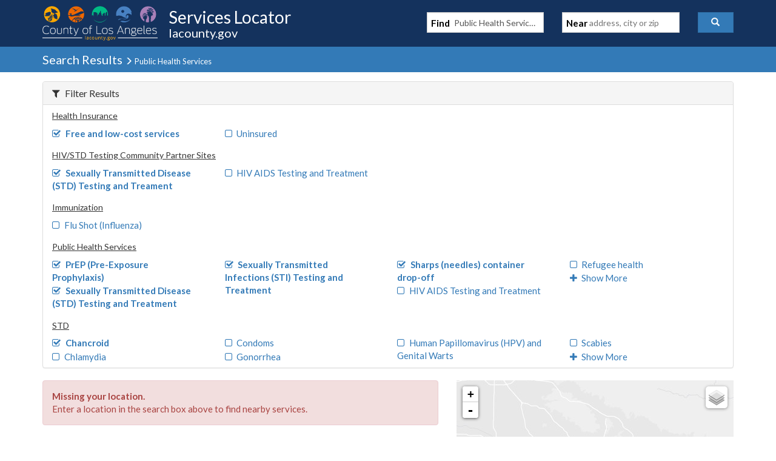

--- FILE ---
content_type: text/javascript
request_url: https://locator.lacounty.gov/d-Dunsmely-The-fresse-And-of-tis-it-inder-Was-I-
body_size: 227037
content:
(function(){var A=window.atob("[base64]/ABEAvwAOAMAAwQC/[base64]/AD5ABEA+QAOAPwA/QD5ABEA+QAPAP0A/gADAPkA/wANAP4A/[base64]/QA2AREANgEDAP0ANwENADYBNgE1ATcBOAEDAJkAmQANADgBOAE2AZkANgEyATgBMgELADYBOAEOAAcBOQE4AREAOAEOADkBOgE4AREAOAEPADoBOwEDADgBPAENADsBPQHQADwBPgELAD0BPQE+AbgAPwEOAAwBQAE/AREAPwEOAEABQQE/AREAPwEDAEEBQgENAD8BPwE9AUIBQwEPADkBRAEDAEMBRQENAEQBRAE/AUUBPwEyAUQBMgEMAJkARgE/[base64]/AWABYAFGAV4BRgEGAGABXgEzADYBYAFeAUQBRAHYAFYB2AAOAEEBXgHYABEA2AAPAF4BZAEDANgAZQENAGQBZAFEAWUBRAEDABEBEQENAEQBRAFkAREBZAE/AUQBPwETAGQBRAENAJgAmADcAEQBZAEPAMgAyAAOAGQBZgHIABEAyAAPAGYBZwEOAMgAaAFnAREAZwEPAGgBaQEDAGcBagENAGkBaQGYAGoBmAA/[base64]/[base64]/AYEBPwF6ATYBNgEGAD8BPwELADIBegE/AXYBPwEOAFgBdgE/[base64]/[base64]/[base64]/AcoBvwE5AJIBygG/[base64]/AH6AREA+gEPAPwB/QEOAPoB/gH9AREA/QEPAP4B/wEOAP0BAAL/AREA/wEOAAACAQL/AREA/wEPAAECAQIDAP8B/[base64]/[base64]/[base64]/AsQCvwK3AsMCtwIDAL8CvwINALcCtwKyAr8CsgIDAC4BLgENALICsgIMAC4BvwITALICwwK/AqYCxAK3AsMCwwKuAsQCxAKqAsMCqgKoAsQCqAJBAKoCqgJCAKYCwwISANsAxAJDAk4BxQLDAsQCxAISAMUCxQKzADQCxgIhAsUCxwLEAsYCxAIDAMcCxgINAMQCxAK/[base64]/AIDAPUC/QINAPwC/AIMAP0C/gL6AvwC/wIGAP4C/gIjAP0CAAMOAPUC9QIAAxEAAAMDAPUCAQOSAAADAgMNAAEDAQMSAAIDAwMBA7ECBAMSAAMDBQMDAPoA+gCSAAUDBgMNAPoA+gC5AQYDBwMEA/oA+gADAAcDBwMNAPoA+gAdAAcDBwMLAPoA+gCgALQACAMSAPoA+gAfAeIACQMIA/[base64]/[base64]/[base64]/AhYDDgP7AogCiAL0Ag4D9ALxAogCiALvAvQC9AK+AogCiALgAvQCvgLdAogCiALVAr4CvgLKAogCiALHAr4CvgK/[base64]/[base64]/[base64]/ED8QMGAPID8gMDAGwBbAGSAPID8wMNAGwBbAESAPMD9AMSAAYD9QP0AykB9gNsAfUD9QMSAPYD9gOSAOYC5gINAPYD9gMSAOYC9wMbAX8C+AP2A/cD+QP1A/gD9QMSAPkD+AOSABcDFwMNAPgD+AMSABcD+QMDAFkBWQGSAPkD+gMNAFkBWQESAPoD+wNZAccC/AP4A/sD/QMSAPwD/AP9Aw4DDgP1A/wD9QMDAA4DDgMNAPUD9QP3AQ4DDgMMAMsC/AP1Aw4D9QMGAPwD/AMjAMsC/QMMAPgC/gM1AP0D/wP+A6ECAAT/A6QC/wOZAgAEAAT8A/8D/wMGAAAEAAQjAEQBAQQMAEQBAgQSAAEEAwQCBBYAAgQABAMEAwQGAAIEAgT+A6sC/[base64]/[base64]/BOsCfwSABHwEgAR+BH8EfgR9BIAEfQRBAH4EfgRCAHwEfwQTABMCgAR/[base64]/[base64]/AQSAPsE/QSSAJoCmgINAP0E/QQSAJoC/gT9BDkD/wT8BP4EAAX4BP8E+AQSAAAF/wSFATQCAAUSAP8E/[base64]/[base64]/[base64]/AxMETQW/[base64]/[base64]/[base64]/[base64]/YBuQUGALcFtwX1ASMDuwUnALcFtwUuALsFuwUGALcFtwVPAI0AvAW3BSgDtwX1AbwFvQUnALcFtwUuAL0FvQUGALcFtwW9BTICvQW7BbcFtwUnAL0FvQWtAbcFtwUGAL0FvQUOAHYCvgW9BREAvQUOAL4FvwW9BREAvQUPAL8FvwUOAL0FvQW/BREAvwUDAL0FwAUNAL8FvwWWAcAFwQUOANIE0gTBBREAwQUOANIEwgXBBREAwQUPAMIFwwUDAMEFwQUNAMMFwwW/BcEFvwWWBMMFxAVOAL8FvwWrAbgAxQW/[base64]/[base64]/AXoBREA6AUPAPwF/QUOAOgF/gX9BREA/QUOAP4F/gX9BREA/QUPAP4F/gUOAP0F/QX+BREA/gUPAP0F/QUDAP4F/gUNAP0F/QX4Bf4F+AU1AP0F/QUDAMsA/gUNAP0F/QW/Bf4F/wX9BYwA/QX4Bf8F+AUDAAMFAwUNAPgF+AX9BQMF/QWIA/[base64]/BeAC4AJgBewC7AJEBeAC4AIRBewC7ALmBOAC4AKbBOwC7ALfBOAC4AKgBOwC7AKVBOAC4AKSBOwC7AKPBOAC4AKMBOwC7AKKBOAC4AKGBOwC7AKDBOAC4AKBBOwC7AJ/BOAC4AJ9BOwC7AJ7BOAC4AJ5BOwC7AJ1BOAC4AJvBOwC7AJtBOAC4AJrBOwC7AJoBOAC4AJlBOwC7AJaBOAC4AJRBOwC7AJLBOAC4AJJBOwC7AJHBOAC4AI/BOwC7AI9BOAC4AI3BOwC7AI0BOAC4AIxBOwC7AItBOAC4AIqBOwC7AInBOAC4AIkBOwC7AIhBOAC4AIeBOwC7AIcBOAC4AIaBOwC7AIZBOAC4AIWBOwC7AIUBOAC4AIRBOwC7AIOBOAC4AIKBOwC7AIHBOAC4AIGBOwC7AIDBOAC4AL/A+wC7AL1A+AC4ALxA+wC7ALtA+AC4ALrA+wC7ALpA+AC4ALlA+wC7ALkA+AC4ALfA+wC7ALeA+AC4ALbA+wC7ALXA+AC4ALQA+wC7ALMA+AC4ALKA+wC7ALIA+AC4ALBA+wC7AK/[base64]/[base64]/A8gDvwMSAMoDyAOzAE4BygMLAcgDyAMSAMoDygPvACUCzAPlBMoD0APIA8wDyAO/A9ADvwO3A8gDtwMDAL8DvwMNALcDtwP3Ab8DyAO3AygDtwMGAMgDyAM1AE4DzAPIA6EC0APMA6QCzAOZAtAD0AMuA8wDzAMGANAD0AMSAD8B1wPQAxYA0ANCA9cD1wMGANAD0APIA6sCyAPQA/[base64]/wP1A+sC9QP/AzkC/wPxA/UD8QPtA/8D7QNBAPED8QNCADkC9QMTAGoD/wP1A8YCAwTxA/8D8QPtAwME7QMGAPED8QNiAxkA/wMGAPED8QNlAysBAwQGAPED8QNoA2cDBgQGAPED8QMLAGsDBwTxA+wA8QMHBMUDCgTxA8YD8QNtAwoECgQGAPED8QMIA3YDDgTxAw0D8QN0Aw4EDgQGAPED8QN7A30DEQQGAPED8QN+A14DFAQGAPED8QMzAF4DFgS/AjgCGQQSABYEGgRHAXwCHAQCAhoEGgQZBBwEHAQSABoEGgRCBT4CHgQSABoEIQSoAFQBJAS/[base64]/[base64]/[base64]/[base64]/QUSAPgF+AUhAk4B/wVDAvgF+AX9Bf8F/QX3BfgF9wUSAP0F+AUSAHkFeQU/Ax0C/QU9BHkF/wX4Bf0F/QUSAP8F/wXDAt8CAAYhAv8F/wURAgAGAAb9Bf8F/QX3BQAG9wUDAP0F/QUNAPcF9wXxA/0F/QUOAK4ArgD9BREA/QUPAK4A/wUOAP0FAAb/BREA/wUOAAAGAQb/BREA/wUPAAEGAgYDAP8F/[base64]/[base64]/[base64]/AzICvwMDA7cDAwMnAL8DtwPyAQMDAwMGALcDtwNPBOIAvwOFAbcD0AMSAL8DvwPlAJkECgTUAL8DEAbQAwoECgQSABAGEAa/[base64]/BkAGPwbIAEEGQAYGAD8GPwaGBY8BQQYGAD8GPwaMAeUBQgYGAD8GPwYSAJUFQwY/BhYAPwbNAUMGQwYGAD8GPwbuAasC7gGRBesCkQXuAZUF7gE/BpEFkQVDBu4B7gFBAJEFkQVCAJUFPwYTAJAFRAY/BsYCPwaRBUQGRAbuAT8G7gEGAEQGPwaTBSsBRAYGAD8GPwalAJYFRQYGAD8GPwYLAJwFRgY/BuwAPwZGBsUDRgY/BsYDPwaZBUYGRgYGAD8GPwadBaEFRwYGAD8GPwYIA6QFSAY/[base64]/[base64]/[base64]/BpkAfwZ+BoAGfgY1AH8GgAYPAF8CgQYOAIAGggaBBhEAgQYPAIIGgwYDAIEGhAYNAIMGgwbjAYQGhQaDBgYBgwZ+BoUGfgaDBnMDhQYGAH4GfgYzAHMDhgYPAOMF4wUDAIYGhgYNAOMF4wXHAYYGhwbjBV8D4wV+BocGhwYDAHgBeAENAIcGhwa/BXgBiAaHBroAhwbjBYgG4wUGAIcGhwYTAHMDiAYOAMAEwASIBhEAiAYOAMAEiQaIBhEAiAYOAIkGigaIBhEAiAYDAIoGigYNAIgGiAa/[base64]/[base64]/[base64]/[base64]/BeoG6waNAYwAjQHlBusG5QaNAXkC7AZLAOUG5QaNAVsD7QbsBuUG5QZLAO0G7AbQALoA7QaNAewGjQHlBu0G5QZOAI0BjQG/[base64]/AYSAPkG+QaEAiYGJgb8BvkG+Qb7BiYGJgb1BvkG9QYDACYGJgYNAPUG9Qb3ASYGJgYOAKgCqAImBhEAJgYPAKgC+QYOACYG+wb5BhEA+QYOAPsG/Qb5BhEA+QYPAP0G/QYOAPkG+Qb9BhEA/QYDAPkG+QYNAP0G/QaWAfkG/gYPAO8D/wYOAP4GAAf/BhEA/wYOAAAHAQf/BhEA/wYPAAEHAQcDAP8G/wYNAAEHAQf9Bv8G/QYdAAEHAgdSAP0G/QZFAAIHAgf9BusB/Qb1BgIHAgcxAP0G/QYGAAIHAgf1BlEA9QYGAAIHAgcGAOIBAwcCBw0AAgcnAAMHAwf1BgIH9QYGAAMHAwcGAPUG9QYDB9UBAwf9BvUG9QYEAAMH/[base64]/BQkHCgcEB4wABAcdAAoHCgfXAQQHBAcGBwoHBgcxAAQHBAcGAAYHBgcJABgBGAEGAAYHBgcGABgBGAEGB9UBBgcEBxgBGAEEAAYHBAf9BhgBGAH0BgQH/[base64]/[base64]/[base64]/B5QEPwcOAGgCQQc/[base64]/[base64]/A4UHhQftA3wHfAfrA4UHhQdaA3wHfAd/[base64]/BxEAfwcOALYCkgd/[base64]/[base64]/[base64]/[base64]/AH6gfuB/[base64]/AH7wcGAPIH8AcjAPEH8gcPAMAA8wcOAPIH9AfzBxEA8wcPAPQH9QcDAPMH9gcNAPUH9QcMAPYH9wfwB/UH8AcGAPcH9QcjAPYH9gcDAPQH9wcNAPYH9gcMAPcH+AcIA/YH9gf4Bw0D+Af1B/YH9QcGAPgH9gcjAPcH9wcDAL8AvwANAPcH9wcMAL8A+Af2B/cH9gcGAPgH9wcjAL8AvwADAMEA+AcNAL8AvwAMAPgH+Qf3B78AvwAGAPkH9wcjAPgH+AcDAK0HrQcNAPgH+AcMAK0H+Qf3B/gH9wcGAPkH+AcjAK0H+QcDANoF+gcNAPkH+QcMAPoH+wf4B/kH+AcGAPsH+QcjAPoH+wcDAIgFiAUNAPsH+wcMAIgF/Af5B/sH+wcGAPwH/AcjAIgFiAUPALYC/QcOAIgF/gf9BxEA/QcDAP4H/wcNAP0H/QcMAP8HAAj8B/0H/AcGAAAIAAgDAJIHAQgNAAAIAAgMAAEIAghMAAAIAwg1AP0H/QcDCDoHAwgDAH8HfwcNAAMIAwgMAH8HBAgcAAMIAwgDAIkFiQUNAAMIAwgMAIkFBQgECAMIAwj9BwUI/QcyAAMIAwj9BzYA/Qc1AAAIBAj9B0QC/QcPAP4HBQgDAP0HBggNAAUIBQgMAAYIBwgECAUIBAgDCAcIAwgGAAQIBAgjAIkFBwgTAAAIAAgHCAUIBQgECAAIAAgDCAUIAwgGAAAIAAgjAAYIBAgGAAAIAAgECA0ABAgnAAAIAAgDCAQIAwgCCAAIAAgGAAMIAggjAP8H/wcCCCsBAggGAP8H/[base64]/B0cHRwcGAD4HPgcjAAEISQcDAOYB5gENAEkHSQcMAOYBfwc1AEkHSQd/B7EDfwcDAJoDmgMNAH8HfwcMAJoD/wdZAH8HfwdJB/[base64]/B8kAfwcGAPkH+QcjAHACcAL5B6EA+QcGAHACcAIjAOgB6AEdAFgHWAc1AOgB+wdYB2AHYAf7ByAA/AdwAmAHcAIGAPwH/AcjAOQH5AcDAOIH/wcNAOQH5AcMAP8HAAj8B+QH5AcGAAAI/AcjAP8H/wcOANgBAAj/BxEA/wcDAAAIAQgNAP8H/wcMAAEIAgj8B/8H/AcGAAIIAggPAAAIAwgDAAIIBAgNAAMIAwgjAAQIBQgMAAQIBAgSAAUIBwgECBYABAgDCAcIBwgGAAQIBAg1AP8H/wcECKsCBAgPAN0ACAgOAAQICQgICBEACAgPAAkICggDAAgICwgNAAoICggMAAsIDAgEAAoICghGAAwIDAgKCCUDCgj/BwwI/wcHCAoIBwhBAP8H/wdCAAUIBQgDAAkICggNAAUIBQgMAAoIDAj/BwUI/wcHCAwIBQgGAP8H/wcDCBkAAwgGAP8H/wcjAAEIAQj/BysB/[base64]/[base64]/[base64]/[base64]/[base64]/CDoH5AEPAYgIDwEGAOQB5AEDAOcGTgYNAOQB5AEjAE4G5wYMAE4GWAcSAOcGcghYBxYAWAfkAXIIcggPAVgHDwEyAHIIWAcPATYADwETAIgIcggPAVwGDwFcAHIIfwgPAckADwFQAH8IfwhCAHIIcgh/CAwEfwgPAXIIDwFYB38IWAcyAA8BDwFYBzYAWAdCAOcG5wZYB5ICWAcPAecGDwEGAFgH5wYjANUFWAcDANYEcggNAFgHWAcMAHIIfwgTAFgHWAd/[base64]/[base64]/[base64]/AANAOMI4wgMAPwA5gjkCOMI4wgGAOYI5ggjAN8I3wj0A/[base64]/Aj7CA0A+wgnAPwI/AgJAPsI+wgGAPwI/AgGAPsI+wj8CNUB/Aj4CPsI+AgEAPwI+wgGAPgI+AgjAPcI9wgDAPIA8gANAPcI9wgMAPIA/Aj4CPcI9wgGAPwI/AgjAMIGwgbvAD0C/QgSAMIGwgbhADkD/gj9CMIG/wgSAP4I/ggUAhkCAAkSAP4IAQk+A/oDAgkACQEJAAn/CAIJ/wgSAAAJAAkSAPUGAgkhAkkCAwkACQIJBAkSAAMJAwmFAToCBQkSAAMJAwmBAhMEBgkFCQMJBQkECQYJBAn/CAUJ/wgSAAQJBAmzAKkABQkSAAQJBgkLAQYDBwkFCQYJBQkSAAcJBgmoADkDBwkSAAYJCAk6A4UCCQkHCQgJCAkFCQkJBQkSAAgJCAlDAtsACQkSAAgJCAlAA38CCgkJCQgJCQkSAAoJCgk/A4wCCwkSAAoJCgkLCSYCDAkJCQoJCQkFCQwJBQn/CAkJ/wgDAAUJBQkNAP8I/wj8CAUJBQkGAP8I/wgDAMMBwwENAP8I/[base64]/AtMAIQkSALoBIglCBR8CIwlAAyIJIgkhCSMJIQkSACIJIgm/[base64]/[base64]/AikBPAkcAjsJPQkSADwJPAnBArQAPgk/AzwJPwk9CT4JPQkSAD8JPgkBA8ICPwnEBD4JQAkSAD8JPwm5AYwCQQkSAD8JPwlBCSYCQQlACT8JPwk9CUEJPQk6CT8JOgkJAz0JCQMDADoJOgkNAAkDCQMzCToJOgkGAAkDCQMjAMwIzAgJAzYDPQkGAMwIzAgjAPwA/ABYAr8EPwn8ADcE/AAmAD8JPwm4BBABQAk/Cc4FPwkdAEAJQQk1AD8JQgkDAJQGlAYNAEIJQgmsAZQGQwlCCTACQglBCUMJQwlCCV4GXgb8AEMJ/[base64]/ABdAF4GtwUGAPwA/AC3BRYBtwUIAPwA/AAGALcFtwX8ABIB/AAGALcFtwX8ABcB/AAHALcFtwUGAPwA/AC3BTAAtwUFAPwA/ADMCLcFtwUGAPwA/[base64]/[base64]/AVEAvwFlCcoBygFQAL8BvwEOAIwGjAa/AREAvwEDAIwGjAYNAL8BvwFmAowGZQkDAFMCUwINAGUJZQm/AVMCvwFfCWUJZQnKAb8BvwFQAGUJZQm/AWIJvwFkCWUJYgkGAL8BvwFiCbEEYgkGAL8BvwEGAGIJYgm/AdUBvwFgAGIJYgkEAL8BvwEGAGIJYgm8BFEAvAQJAGIJYgkGALwEvARiCRYBYgkIALwEvAQGAGIJYgm8BBIBvAQGAGIJYgm8BBcBvAQHAGIJYgkGALwEvARiCTAAYgkFALwEvATGAWIJYgnsAbwEvAS/AWIJvwFhCbwEvARgCb8BvwEFBLwEBQQGAL8BvwEFBBYBBQQIAL8BvwEGAAUEBQS/ARIBvwEGAAUEBQS/ARcBvwEHAAUEBQQGAL8BvwEFBDAABQQFAL8BvwFeCQUEBQQGAL8BvwEjAKcIvAQDAP4G/gYNALwEvAQMAP4GYQm/AbwEYgkGAGEJYQkjAP4G/[base64]/[base64]/[base64]/CdUBvwm2Cb4JtgkEAL8JvgkGALYJtgkjALgJvwkGALYJwAm/CQ0AvwknAMAJwAm+Cb8JvgkGAMAJvwkGAL4Jvgm/CdUBvwmsBr4JrAYEAL8JvgkyAKwGrAa+CTYAvgk1AIUJvwm+CUQCvgkDAI0FjQUNAL4JvgkMAI0FwAm/Cb4JvwmsBsAJrAYGAL8JvwkjAJcJlwkTAIUJwAmXCb4Jlwm/[base64]/[base64]/IJ8gkGAMoJygkjAP0B/QHlAMcC8wkSAP0B/QHzCRsG8wkSAP0B/[base64]/AkzAPgJ/QkTAPgJ/gn9CVwG/Qn8Cf4J/AkMAIgG/wn9CfwJ/QkGAP8J/wkzAPwJAAr/CZ0G/wkDAO8B7wENAP8J/[base64]/QkyAAAKAAr9CTYA/QlCAP4J/gkMACUDAwr9Cf4J/QkACgMKAAoGAP0J/Qn1CZ8JAwoTANEJBgoDCp8JBwoSAAYKBgoHChYABwr9CQYK/QkACgcKAAoyAP0J/Qn1CaMJBgoDCqMJBwoSAAYKBgoHChYABwr9CQYK/QkACgcKAAr9CQUK/QkyAAAKAAr9CTYA/QkECqYJpglOAP0J/QmmCakJpglFAP0JqQmmCaoJpgkACqkJqQkyAKYJpgn1Ca0JqgkDCq0J/QkSAKoJqgn9CRYA/QmmCaoJpgmpCf0JqQlSAPAB8AFFAKkJqQnwAesB8AGmCakJpgkxAPAB8AEGAKYJpgkDAGgBaAENAKYJpgkMAGgBqQkDCqYJqgk1AKkJ/[base64]/AENAPsJ+wkMAPwBCgpOAPsJCwoKCu0GCgr9CQsK/QkGAAoKCgr9CfUJ9QkxAAoK/QkGAPUJ9QkDAI8EjwQNAPUJ9QkjAI8ECgoGAPUJ9QkKCg0ACgonAPUJ9Qm8CQoKvAkGAPUJ9QkGALwJvAn1CdUB9Qn9CbwJvAkEAPUJ9QkGALwJvAkjAPwB/AEGALwJ/Qn8AQ0A/AEnAP0J/Qn1CfwB/AEGAP0J9QkGAPwB/AH1CdUB9QkICvwB/AEEAPUJ9QkGAPwB/AEjAGcB/Qn8ASsBCAoGAP0J/[base64]/[base64]/[base64]/CkEKPwoSAEAKQAo/[base64]/CswAPwo+CkYKPgo8Cj8KPAoyAD4KPgo8CjYAPAo1AC4KPwo8CkQCPAoDAJoBmgENADwKPAoMAJoBRgo/CjwKPwo+CkYKPgoGAD8KPwojAKAHoAcTAC4KRgqgBzwKoAc/[base64]/[base64]/[base64]/[base64]/[base64]/[base64]/[base64]/[base64]/[base64]/wEdABQFFAWzCv8BswoyABQFFAWzCjYAswo5AP8B/wGzCjYAswoUBf8B/[base64]/CsAKvwoSAMEKwAphBcICwQpbBMAKwgoSAMEKwQrCCn0Fwgq/CsEKvwq8CsIKvAoDAL8KvwoNALwKvAqgCr8Kvwq/BV8HwQq/CgYBvwodAMEKwgo5AL8KvwrCCjYAwgq8Cr8KvAoGAMIKvwpsAdMAwgoSAL8Kvwo4Az0CwwrCCr8KvwoSAMMKwgp7BSQBwwoSCsIKxAq/CsMKvwoSAMQKwwriBFQBxAoSAMMKxQrECg8KxgoSAMUKxQoSACgBKAGIAuYAxwrFCigBKAHGCscKxQq/CigBKAESAMUKvwo/A6IAxQoSAL8KvwrUAOIDxgrFCr8KvwoSAMYKxQozAnwCxgoSAMUKxwqgAD0CyArGCscKyQq/CsgKvwoSAMkKyApzAVQByQoSAMgKygrhALAAywrJCsoKzAoSAMsKywr2A4wCzQoSAMsKywrNCiYCzQrMCssKywq/Cs0KvwooAcsKKAEDAL8KvwoNACgBKAGgCr8KvwrjAZgAywq/[base64]/AtsK3QoSANwK3AobATQC3grDAtwK3wrdCt4K3QraCt8K3goSAN0K3Qo/[base64]/[base64]/QUNAO0K7QojAP0F7woMAP0F/QUSAO8K8Ar9BRYA/QXtCvAK8AoGAP0F/QU1AOMA8Qr9BasC/QUDAEkFSQUNAP0F/[base64]/kK+woSAPoK+gr7CscA+wrYAPoK2AADAPsK+goNANgA2AD3AfoK+goDAE0ETQQNAPoK+goMAE0E+wrYAPoK2AAGAPsK+wojAE0ETQQDAJgCmAINAE0ETQQMAJgC/Ao1AE0E/Qr8CqEC/gr9CqQC/QqZAv4K/gr7Cv0K/QoGAP4K/gojAMIE/woMAMIEAAsSAP8KAQsACxYAAAv+CgELAQsGAAALAAv8CqsC/AoDADkEOQQNAPwK/AoMADkEAgsAC/wKAAsGAAILAgsjADkEOQQDAGwIbAgNADkEOQQMAGwIAwsTADkEBAsDC/[base64]/sBLAsSABwFHAUIAbcALQuIAhwFHAUsCy0LLAsSABwFHAXBArcALQu5AhwFHAUSAC0LLQugACUCLgtzAS0LLwscBS4LHAUsCy8LLAsrCxwFHAUDACwLKwsNABwFHAUnCysLKwu/[base64]/[base64]/[base64]/[base64]/sH+wf1AS8CZQsnAPsH+wcuAGULZQsGAPsH+wf1ASIBaQsnAPsH+wcuAGkLaQsGAPsH+wdpCzICaQtlC/[base64]/[base64]/IEegsSAMIFwgX2A1MEewsSAMIFwgX2A6kAfAt7C8IFwgV6C3wLegsSAMIFwgVfBFQBewsSAMIFwgV7Cx4EfAsSAMIFwgU4AwsCfQsSAMIFwgV9C38FfQt8C8IFwgV6C30LegsDAMIFwgUNAHoLegv3AcIFwgV6C9UCegsGAMIFwgW/[base64]/C4ALfwsDAH4LfgsNAH8Lfwv3AX4LgAt/[base64]/kCsAsyAKkLqQuwC5EHsAupC/[base64]/C7ELvwvBC+AAwgtTAL8LvwvBCxsCwQsyAL8LvwvBC5EHwQu/CxsCvwvCC8ELwQtTAL8LvwvBCwMCwQsSBL8LvwsxAMELwQsGAL8LvwsGABcEwgu/Cw0AvwsnAMILwgsJAL8LvwsGAMILwgsGAL8LvwvCC9UBwgvBC78LvwsEAMILwQsGAL8LvwsSBKIHwgsGAL8LvwugAYwHjAe/[base64]/[base64]/Av7CyYC+wuHBfwLhwUDAPsL+wsNAIcFhwU4BfsL+wuHBeUBhwUGAPsL+wuTBZYF/QsGAPsL+ws1AKQF/gv7C7EL/wv+C6EFAAxTAP8L/wv+C5wF/gsyAP8L/wv+C5EH/gv/C5wF/wsADP4L/gtTAP8L/wv+CwMC/guZBf8L/wsxAP4L/gsGAP8L/wsGAKUAAAz/Cw0A/wsnAAAMAAwJAP8L/wsGAAAMAAwGAP8L/wsADNUBAAz+C/8L/gsEAAAM/wsGAP4L/guZBaIHAAwGAP4L/gudBTYAAQwGAP4L/gsOACMIIwj+CxEA/gsDACMIIwgNAP4L/guWASMIAgwOAAIIAggCDBEAAgwOAAIIAggCDBEAAgwDAAIIAwwNAAIMAgz+CwMM/gujBQIMAgwGAP4L/gulBfICBAwGAP4L/gs4AwgCBQwfBv4L/gsSAAUMBQx7BYwCBgwSAAUMBQwGDCYCBgz+CwUM/gsDAAYMBQwNAP4L/gs4BQUMBQz+C6wF/[base64]/BRkAKwwqDKEAKgyWBCsMKww5ACoMKgwrDDYAKwwnDCoMJwwGACsMKgy/[base64]/[base64]/[base64]/[base64]/AtcB1wGVBp8EnwTfBdcB1wEKDJ8EnwTeBdcB1wHYAZ8E2AGxC9cB1wE4BdgB2AHjAtcB1wHSC9gB2AGdAtcB1wEJDNgB2AG3BtcB1wEIDNgB2AEHDNcB1wEFDNgB2AEGDNcB1wH+C9gB2AEEDNcB1wECDNgB2AEBDNcB1wEADNgB2AH/[base64]/[base64]/[base64]/[base64]/[base64]/[base64]/B9gA2AADCMIAwgAFCNgA2AD8B8IAwgDkB9gA2ABwAsIAwgD5B9gA2AB/B8IAwgDZBdgA2ACXA8IAwgCaA9gA2AA+B8IAwgDuBNgA2ABHB8IAwgD4B9gA2AD3B8IAwgC/[base64]/ABYBvwAIAMIAwgAGAL8AvwDCABIBwgAGAL8AvwDCABcBwgAHAL8AvwAGAMIAwgC/ADAAvwAFAMIAwgD1Ab8AvwAnAMIAwgAuAL8AvwAGAMIAwgC/ArAA2AASAMIAwgCFAeIA6ADYAMIAAAESAOgA6ACzArABDQESAOgADwENAa8DDQEAAQ8BAAEDAA0BDQENAAABAAH1AQ0BDQEnAAABAAEuAA0BDQEGAAABAAENATICDQG/[base64]/[base64]/wESAOsB6wHEBD4CUQL/[base64]/[base64]/[base64]/BYcFPwXIA/[base64]/[base64]/BcwEhQd/[base64]/AhkC0QfOB88HzgfNB9EHzQfHB84HxwcSAM0HzQc/AyQBzgcSAM0HzQc/[base64]/kL1QcSAMcH1gcSAIgEiATWBy4I1gfVB4gEiAQSANYH1QcSADcG1gfVB2MK1QcSANYH1ge5At8C3AcSANYH4AdCBRAC5AfcB+AH3AfVB+QH1QeIBNwHiAQSANUH1QcSALcG3AfVB+cG4AcSANwH3AcSAPoG5AfcB/[base64]/EH7AfqB/AH6gcSAOwH7AchAsIC8AcSAOwH7AezAoMC8QfwB+wH7AcSAPEH8QcIAQID9QcSAPEH8QczAosC9gf1B/EH9QfsB/YH7AcSAPUH9QdsAYUC9gcSAPUH9Qc/A7QA9wf2B/UH9QcSAPcH9gc+A1QB9wcSAPYH9gf3ByYC9wf1B/YH9QfsB/cH7AfqB/UH6gfmB+wH5gcDAOoH6gcNAOYH5gdXAeoH6gfmBxkG5gcGAOoH6gdHAaIC7AfUAOoH9QfQA+wH7AcSAPUH9QcjAYwC9ge9APUH9wcSAPYH9gf3BzYGNgbsB/YH9gcSADYGNgZbBDQC+AcjATYGNgYSAPgH+AdAAxME+QdYBPgH/Ac2BvkH+QcSAPwH/AdsAUkC/wfDAvwHAQgSAP8H/wdDAgsCAwh7Bf8H/wcBCAMIAQj5B/8H/wf2BwEIAQgSAP8H/wdCBe8IAwgSAP8H/[base64]/[base64]/[base64]/[base64]/[base64]/[base64]/[base64]/AsICdAi/AgIHdggSAHQIdAhsASQBdwgSAHQIdAj9BD4Cegh3CHQIdAh2CHoIdwgSAHQIdAgSBYcCeggSAHQIdAh6CKwHeggSAHQIdAgSAPcCewg/[base64]/[base64]/CYMJfwl3CZ8JdwluCX8JfwloCXcJdwkDAH8JfwkNAHcJdwlXAX8Jfwl3CX8HdwkGAH8JfwnRA8AJgwl/[base64]/Af9BDoEowkPBvwH/Ad2CKMJdggSAPwH/AccAscCowkSAPwH/[base64]/[base64]/[base64]/[base64]/[base64]/A6kAQAe/[base64]/AhACfwdYB3EHWAcSAH8HcQc/A+YCfwcSAHEHcQczArEChQcUAnEHmQd/B4UHfwdYB5kHWAcSAH8HfwflBBAChQdPBn8HTwYSAIUHhQfDApkEmQcSAIUHhQdCBSoEpQeZB4UHhQdPBqUHTwZYB4UHWAdvAU8GbwEDAFgHTwYNAG8BbwFXAU8GTwYOAHUGdQZPBhEATwYPAHUGWAcDAE8GhQcNAFgHWAe/BYUHmQdYB7oAWAfgAZkHmQcQBVgHWAdvAZkHbwEGAFgHWAeEAhwBmQcCAlgHpQcdCpkHmQcSAKUHpQcCArAAvQcSAKUH0gcLATsI5Qe9B9IHvQeZB+UH0gcSAL0HvQeBAh0C5QdzAb0H5gc7DOUH5QcSAOYH5gcbAbQC9gcSAOYH+QciBUkBAQj2B/kH9gflBwEI5QfSB/YH0gcSAOUH5QcbASQB9gcSAOUH+QdDArkDAQj2B/[base64]/AhwBIgjUAPkHKQgSCCIIEggSACkIIginAs4IKQgSACIIIggbAdsAKgjhACIINQgpCCoIKQgSCDUIEggSACkIKQhbBFQBKggjASkINQgSACoIKgjhAIsCPghbBCoIKgg1CD4INQgSACoIKgj4A7QCPggSBSoIKggSAD4IPgg/[base64]/[base64]/A08HTwfYAD4IPggSAE8HTwccArwCUwgSAE8HTwcIARACzgj2A08HTwdTCM4IUwg+CE8HTwcSAFMIPgi/[base64]/[base64]/BVIDLAaEBDkBhATgASwGsgdQAIQEhAQ/ACwGLAayB4QEhARWAywGLAYGAIQEhAQvCyMJsgdsBYQEhAQSALIHbAU/[base64]/A4sC0AkSAM8JzwnQCVoIWggSAM8JzwkSADsI0AnPCScFJwVaCNAJWgiDCScFJwWKCVoIWggDACcFJwUNAFoIWghXAScFJwW/[base64]/[base64]/[base64]/[base64]/[base64]/gU+AO8J5gn+BYgHiAd+A+YJ5gkGAIgHiAeNB4ADjQcGAIgHiAdiAoADYgKIBy8CiAcGAGICYgL+BWYH/gWBA2ICYgIGAP4F/gXHAbsGuwb+BaMA/gU/ALsGuwaDA/4F/[base64]/[base64]/[base64]/[base64]/ED8QPIA9ADyAORA/ED0AOQA8gDyAOPA9AD0AOOA8gDyAOJA9AD0AOHA8gDyAOEA9AD0AOCA8gDyAN/[base64]/As0CzQISAMgDyAMzAmME0APNAsgDzQJhAtADYQIDAM0CzQINAGECYQLRAc0CyAMGAGECYQJPBD0C0AMSAGEC8QOwAn8CTgTQA/ED0AMSAE4ETgS/[base64]/[base64]/[base64]/[base64]/[base64]/gW9BZIFkgXTBf4FvQXFBRkAxQWSBb0FkgUGAMUFvQUzAEgBSAEOANQHxQVIAREASAEOAMUFxQVIAREASAEDAMUFxQUNAEgBSAHRA8UF0wVIAWUBSAG9BdMFZQEMANkE/gVIAWUBSAEGAP4F/gUSAGUBLAb+BcQI/gXSCCwGLAYGAP4F/gXGCK0IQgYGAP4F/gWzCLgISQYGAP4F/gW6CL8IUQYyAP4F/gULALEIcQb+BbED/gVxBhkAcQZPAL4IkwYTAL8IpwaTBlwGkwZxBqcGcQb+BZMG/gUSAHEGcQb+Bb8I/gW6CHEGcQYGAP4F/gUSALEIsAb+BbkI/gXUA7AGsAZBAP4F/gW0CFwGtAZCAP4F/gW0BpMGkwawBv4F/gUGAJMGkwbUA5EH1AP+BZMG/gVxBtQD1ANRBv4F/gVcAKcGUQb+Bb4I/gXUA1EG1AMGAP4F/gW8CEEKUQYyAP4F/gVRBjYAUQZFALkIcQZRBjYAkwZTAHEGcQZRBlEAUQaTBnEGcQb+BVEG/gUGAHEGUQa6CJEHcQYGAFEGUQZAAJgEmARRBr8IUQbCCJgEmAQGAFEGUQa/[base64]/BSsG/gVTBZkAUwUdAP4F/gU1AFMFUwXRA5EILAZTBfIJUwX+BSwG/gXHAf8A/wD+BYoA/gXIBP8A/wBTBf4F/gX4CP8A/wC+Bf4FvgWSBf8A/wBIAb4FSAFIBf8A/wAFBUgBSAG2Af8A/wBlAUgBSAExBf8A/wAnBUgBSAEQBf8A/wANBUgBSAGAAv8A/wABBUgBSAHuBP8A/wCpBEgBSAGsBP8A/wCrAEgBqwBvBP8A/wBiBKsAqwAlAv8A/wAxAKsAqwAGAP8A/wA4AOcASAFOAFIIZQFIAe0GSAH/AGUB/wAGAEgBSAEGAHMIZQFIAQ0ASAEnAGUBZQH/AEgB/wAGAGUBSAEGAP8A/wBIAdUBSAGrAP8AqwAEAEgB/[base64]/[base64]/gHQBREA0AUOAP4B0wXQBREA0AUDANMF0wUNANAF0AW/[base64]/BeQF/gWhBAkBoQTuBP4F/[base64]/ABpAg0AaQInAPwA/ABcAWkCXAEGAPwA/AAGAFwBXAH8ANUB/ADzAFwB8wAEAPwA/[base64]/AD1AO0G9QDfAPwA3wAGAPUA9QAGAPwI/AD1AA0A9QAnAPwA/ADfAPUA3wAGAPwA9QAGAN8A3wD1ANUB9QDzAN8A3wAEAPUA8wAGAN8A3wC8AYsG9QAzAN8A3wD1AJAG9QDHAW4K/AD1AIwA9QDfAPwA3wAGAPUA9QAzAB0J/AD1ALcHXAH8AMIB/AAGAFwBXAH1AL8H9QBcAb0FXAEGAPUA9QBeCUkKZQEGAPUA9QC/ATYDZgEGAPUA9QDbAYACbgEGAPUA9QA9BCQBdQE1DPUAvAG9C3UBdQESALwBvAH2A+IAvwESALwBvAG/AR4IvwESALwBvAFzAeIDwgESALwBvAFhBT4CVALCAbwBvAG/AVQCvwF1AbwBdQEDAL8BvAENAHUBdQH3AbwBvAF1AbwEdQEGALwBvAEzAGQJvwG/[base64]/AjoECQO/AmkCaQISAAkDCQO5AtwKrgNpAgkDaQLaCq4DCQMDAGkCaQINAAkDCQO8AWkCaQKgAd0HrgNpAuAEaQKAAq4DrgMTAGkCaQKuA98KrgMJA2kCaQIGAK4DCQMXAn8CrgNAAwkDCQOoB64DrgMSAAkDCQMBA8cCHwQSAAkDCQNbBLoCKwS/[base64]/CXkBeQEGAJgAmACXCV0BdgIGAJgAmAA1AF0BXQEDAHoGDQUNAF0BXQHQAQ0FJwVdAZkAXQGYACcFJwUGAJIBNAXTARYAOwUyADQFNAXTAUoA4AUyADQFNAXgBTYA4AVCAHkH+gVbC4kH/[base64]/[base64]/[base64]/Ba0H4wXTBaEA0wWWBOMF4wVtAdMF0wVaB+MF4wUGANMF0wUUBp0H+gUSANMF0wUSAPIE/gX4AykBFAbTBf4F0wX6BRQG+gUSANMF0wWdCEkESQQSANMF0wVYBAsC/gUSANMF0wXEBBwBFAb+BdMF/gVJBBQGSQT6Bf4F+gUDAEkESQQNAPoF+gX3AUkESQT6BdMJ+gUGAEkESQQTAH8G/gXRAwcBBwEOAHgGFAYHAREABwEOABQGIwYHAREABwEDACMGIwYNAAcBBwH+BSMG/gVJBAcBBwFtAf4FSQTKCQcBBwEGAEkESQQjAccC/[base64]/[base64]/[base64]/[base64]/[base64]/[base64]/BTcBNwEDB5ABAwcdADcBNwHvBgMH7wYxADcBNwEGAO8G7wYGACwKAwfvBg0A7wYnAAMHAwcJAO8G7wYGAAMHAwcGAO8G7wYDB9UBAwc3Ae8GNwEEAAMH7wYGADcBNwG/[base64]/[base64]/[base64]/sCIQcSABoHGgdbBAIDIgf2AxoHGgchByIHIQcSABoHGge/[base64]/[base64]/[base64]/[base64]/[base64]/[base64]/oKVwRQAUkFUAH1ClcEVwQGAFABUAEgAawAIAEGAFABUAFwBlsDSQUGAFABUAH7Co0HSgUGAFABUAGoB6MGaAUSAFABUAFsAQYDswUSAFAB/[base64]/Ar4HvgcSAL8HvwchAtMGxAe+B78Hvge1B8QHtQcSAL4HvgeIAlEFvwcSAL4HvgciBbcAxAflAL4HyQe/B8QHvwcSAMkHxAcMAeIDyQeFAcQHzgcSAMkHyQfOB30Fzge/B8kHvwe1B84HtQcDAL8HvwcNALUHtQe5B78Hvwe1ByIBtQcyAL8Hvwe1BzYAtQe/B+QGvwcJALUHtQcGAL8Hvwe1B8kBtQcGAL8Hvwe1BxYBtQcIAL8HvwcGALUHtQe/BxIBvwcGALUHtQe/BxcBvwcHALUHtQcGAL8Hvwe1BzAAtQcFAL8HvwccALUHtQe/[base64]/gfyBw0D8gc0BP4H/[base64]/[base64]/BxYAvwdfAs4HzgcGAL8HvwdtBqsCbQa/B2oLvwcGAG0GbQYTAHYL1AdtBm4L2Ae3AtQH1AdwC9gH2Ae/B9QHvwfOB9gHzgdBAL8HvwdCAG4L1AdtBsYCbQa/B9QHvwfOB20GbQYGAL8HvwdfAhkAzgcGAL8Hvwd1CysB1AcGAL8Hvwd4C3QL2AcGAL8HvwelA9UC3ge9AxkA4Ae/B94HvwexAOAH3ge9AxYAvQO/B94HvwdfAb0DvQMGAL8HvwcWAyAD3gcGAL8Hvwc9A2oC4AcGAL8Hvwc1AI0D4Qe/B+sCvwfhBy0D4QcrA78HvwcvA+EH4QdBAL8HvwfhB5kDmQMGAL8HvwcLAKgD4Qe/B+wAvwfhB8UD4Qe/B8YDvweiA+EH4QcGAL8HvwcIA7gDuAO/Bw0DvweyA7gDuAMGAL8Hvwe2A7QD7AcGAL8HvwcOAKgCqAK/BxEAvwcPAKgC7QcDAL8HvwcNAO0H7QerAb8HvwftB+4D7gMdAL8HvwdUAO4D7gMTAL8HvwcOAP0H7Qe/BxEAvwcPAO0H7gcOAL8HvwfuBxEA7gcDAL8H+wcNAO4H7gfHBfsH+wfuB9cK7gfuA/sH7gNOAO4H7gfuA+0G7gO6A+4H7gcGAO4D7gPAA8QD/QcGAO4D7gMSAMMD/gfuAxYA7gPHA/4H/gcGAO4D7gOTC6sCBAgEAJ8AnwBGAAQIBAifACUDnwDuAwQI7gP+B58AnwBBAO4D7gNCAMMD/gfuA80D7gOfAP4HnwAGAO4D7gPHAxkA/[base64]/BbEDfwWUBRkAbQZ/BZAAfwXBA20GwQNxBH8FfwWUBZAAlAV/BU8BfwXBA5QFwQOxAH8FfwUTABsClAV/BU8BfwXBA5QFwQP8A38FfwUGAMEDwQMEBAEElAUGAMEDwQMSAP0DbQbBAxYAwQMCBG0GbQYGAMEDwQM1AIkCugbBA6sCwQM1AD8CRAfBA+sCwQNEB/[base64]/QfBA6sCwQMEAFUB/gdGAMEDwQP+ByUD/gf9B8EDwQPyB/4H8gdBAMEDwQNCACwC/QfBA+sAwQPyB/0H8gcGAMEDwQMgBBkA/QcGAMEDwQMjBCsB/[base64]/QfyB9IE0gTuB/0H7gfsB9IE0gTGBe4HxgXhB9IE0gTYB8YFxgXUB9IE0gTOB8YFxgVnB9IE0gREB8YFxgW6BtIE0gRtBsYFxgWrC9IE0gSUBcYFxgV/[base64]/QdEBw0DRAcUA/0H/QcGAEQHRAcOACYGJgZEBxEARAcDACYG/gcNAEQHRAegAf4H/gdEB3cFdwUdAP4HRAd0AHcFdwVEBysBRAd3BZEHdwUTAEQHRAfJBZAB/gdEBwkBRAd3Bf4HdwVOAEQHRAd3Be0GdwWABEQHRAcGAHcFdwWCBJkB/[base64]/[base64]/BZ8AnwB3BW0GfwVBAJ8AnwBCAKQEbQZ0BMYCeQafAG0GnwB/BXkGfwUGAJ8AnwCzBBkAugYGAJ8AnwClA08FRAeXBRkAZwefAEQHnwCxAGcHRAeXBRYAZwefAEQHnwAGBWcHRAcGAJ8AnwAYAnMEZwcGAJ8AnwBxBX4FuQcGAJ8AnwASAHoFzgefABYAnwCABc4HzgcGAJ8AnwA1AH4F7gefAKsCnwA1AIMF/QefAOsCnwD9B3oF/QfuB58AnwDOB/0HzgdBAJ8AnwBCAHoF7gcTAIMF/QfuB8YC7gefAP0HnwDOB+4HzgcGAJ8AnwCABRkA7gcGAJ8AnwCCBSsB/QcGAJ8AnwDIACQC/[base64]/[base64]/[base64]/[base64]/[base64]/ADzAN0A3QASAPwA/AASAMAK/wD2AxcDBwH8AP8A/ADdAAcB3QDpAPwA6QDjAN0A3QADAOkA4wANAN0A3QD3AeMA4wDdAHEL3QAGAOMA4wA1ANUC6QDjAKEC/ADpAKQC6QCZAvwA/AB1C+kA6QAGAPwA/AASAHQL/wD8ABYA/ABfAf8A/wAGAPwA/ADjAKsC4wD8AHYL/AAGAOMA4wATACADBwHjAHQLIAG3AgcBBwF4CyABIAH8AAcB/AD/ACAB/wBBAPwA/ABCAHQLBwHjAMYC4wD8AAcB/AD/AOMA4wAGAPwA/ABfARkA/wAGAPwA/AAWAysBBwEGAPwA/AA9Ay0DIAEGAPwA/ACnAGoCJgELAMQDRQEmAbEDJgFFARkASAEmAZsAJgH8AEgB/AClAyYBJgGWC5sASAH8ACYB/ACmA0gBJgGkA/wA/ABFAT4BRQH8AC4B/AAmAUUBJgGBAfwA/[base64]/0D7wETACwC8AHvARkA+gHFAfABxQGkA/oB8AELACwC+gHwAbED8AH6ARYA/AHwAdIA8AHFAfwBxQGnAPAB8AH6AdIA+gHwAS4B8AHFAfoBxQGxAPAB8AHvAS4B7wHFAfABxQEABO8B7wEGAMUBxQECBIkC8AEGAMUBxQH4AjsC+gEGAMUBxQESAD8C/AHFARYAxQEJBPwB/[base64]/AhYAPwImBFACUAIGAD8CPwI1AOsAWgI/AqsCPwIEAMACXgJGAD8CPwJeAiUDXgJaAj8CPwJQAl4CUAJBAD8CPwJCAFUBWgI/AuQAPwJQAloCUAIGAD8CPwImBBkAWgIGAD8CPwIpBCsBXgIGAD8CPwLmAzIEYAI/AjUEPwIuBGACYAIGAD8CPwIwBKwAaAIGAD8CPwKtAFsDaQIGAD8CPwIOADIGagI/AhEAPwIOAGoCagI/AhEAPwIOAGoCawI/AhEAPwIOAGsCawI/AhEAPwIPAGsCawIOAD8CPwJrAhEAawIOAD8CPwJrAhEAawIOAD8CPwJrAhEAawIPAD8CPwIOAGsCawI/AhEAPwIPAGsCawIOAD8CPwJrAhEAawIOAD8CPwJrAhEAawIOAD8CPwJrAhEAawIPAD8CPwIOAGsCawI/AhEAPwIOAGsCawI/AhEAPwIPAGsCawIOAD8CPwJrAhEAawIOAD8CPwJrAhEAawIOAD8CPwJrAhEAawIPAD8CPwIOAGsCawI/AhEAPwIDAGsCawINAD8CPwI4BGsCawIGAD8CPwKoADsBOwEIAT8CPwISADsBOwEUAgYDdgIzAjsBgAI/AnYCPwKNCYACdgISAD8CPwIBA8IFgAISAD8CPwLvAD4HiQKAAj8CPwISAIkCgALBAsICiQJbBIACrwISAIkCiQKzAq8DtgKvAokCiQI/ArYCPwJ2AokCdgIDAD8CPwINAHYCdgL3AT8CPwJ2AjYEdgIGAD8CPwI1AEMEiQI/AqECrwKJAqQCiQKZAq8CrwI+BIkCiQIGAK8CrwISAEUEtgKvAhYArwJIBLYCtgIGAK8CrwI/AqsCPwKvAjwErwIGAD8CPwITAFwE7wI/AkUECQO3Au8C7wJEBAkDCQOvAu8CrwK2AgkDtgJBAK8CrwJCAEUE7wI/[base64]/cDyQMSAO8D7wNlAhME9wMSAO8DCAQMAbAACwT3AwgE9wMSAAsECATBAhcDCwQSAAgECARPBC0FJQQLBAgECAT3AyUE9wPJAwgEyQPCA/[base64]/[base64]/[base64]/[base64]/AKQApADjAKcApwDpAKQApADdAKcApwDMAKQApACuAKcApwC+AKQApACeAKcAngAJAKQApAAGAJ4AngCkABYBpAAIAJ4AngAGAKQApACeABIBngAGAKQApACeABcBngAHAKQApAAGAJ4AngCkADAApAAFAJ4AngD1AaQApAAnAJ4AngAuAKQApAAGAJ4AngC9C/[base64]/ADQAVUC/wD8ADAC/ADpAP8A6QDjAPwA/AC+AOkAvgAyAPwA6QC+ADYAvgDpADkC6QAGAL4AvgDQAKoA/[base64]/AkACPwIJADsCOwIGAD8CPwI7AhYBOwIIAD8CPwIGADsCOwI/AhIBPwIGADsCOwI/AhcBPwIHADsCOwIGAD8CPwI7AjAAOwIFAD8CPwJIATsCSAHQAJsCOwJPAEgBUAI7AhYAOwJLAFACUAI7AuoAOwI/AlACPwJoAzsCOwIGAD8CPwI4AJsCWgISAEgBSAFaAhYAWgI/AkgBSAEGAFoCPwJtAyAAWgIGAD8CPwI4A+YCXgIZBT8CPwISAF4CXgLlABkCYAISAF4CXgJ7BccCaAJgAl4CYAI/AmgCPwIDAGACYAINAD8CPwLeBGACaAI/AiIBPwIJAGgCaAIGAD8CPwJoAskBaAIGAD8CPwJoAhYBaAIIAD8CPwIGAGgCaAI/AhIBPwIGAGgCaAI/AhcBPwIHAGgCaAIGAD8CPwJoAjAAaAIFAD8CPwJxA2gCaAIGAD8CPwJ0AyIBaQIGAD8CPwI+ADoHawI/[base64]/[base64]/[base64]/[base64]/AhADqQEGAKcApwAVA/[base64]/[base64]/sB+wEwAzUDMAMJA/[base64]/[base64]/AwMFfwM1A3IDNQMDAH8DcgMNADUDNQPIAnIDfwM1AyIBNQMyAH8DfwM1AzYANQN/A+QGfwMJADUDNQMGAH8DfwM1A8kBNQMGAH8DfwM1AxYBNQMIAH8DfwMGADUDNQN/AxIBfwMGADUDNQN/AxcBfwMHADUDNQMGAH8DfwM1AzAANQMFAH8DfwMcADUDNQMOAJgGhAM1AxEANQMPAIQDhAMDADUDhwMNAIQDhANmAocDhwOEA4cHhAPTAocDiQN/A4QDfwMGAIkDhANHAU4LiQNTA4QDUwMSAIkDhAMjARcDiQO/[base64]/AygBKAFwA5ACkAJuAigBKAFhA5ACbgIwAygBKAH7AW4C+wFjASgBKAEHA/[base64]/[base64]/[base64]/[base64]/[base64]/QB9AHyAbsBuwGRC/QB8gFBALsBuwHyAZgL8gEGALsBuwGkA80D9AELAP0D9wH0AbED9AH3ARkA+wH0AWQB9AG7AfsBuwGmA/QB9AFxBLsBuwH3AWQB9wG7AU8BuwH0AfcB9AHLA7sBuwEGAPQB9AHTA80A9wEGAPQB9AESANgD+wH0ARYA9AHaA/[base64]/kCKALNAA0DzQDqAygCKAIGAM0AzQD8A/[base64]/AELAhUEAwJMAfwBTAEGAAMC/AHmAxgEAwL8AdcA/AEQBAMCAwIGAPwB/AG4At4ACwIGAPwB/AEXBFsDVgIGAPwB/AESBC4GWgJWAvwB/AELAloCCwIDAvwB/AG7CwsCAwIgAvwB/[base64]/AHkAO0G5AALAPwB/AHkAKME5AD8AQoC/[base64]/[base64]/[base64]/AB8AFxBOQA5ADNAWQBzQHkAE8B5ADwAc0BzQGlAuQA5AAGAM0BzQE1ANsC8AHNAesCzQHwAR4C8gFICM0BzQFEB/IB8gFBAM0BzQFZBsYC9AFLCM0B9wHyAfQB8gEGAPcB9AELAN4C9wH0AewA+gH3AcUD9wH6AcYD+gHhAvcB9wEGAPoB+gHuAucC+wEGAPoB+gEIA/ICAwL6AQ0D+gHwAgMCAwIGAPoB+gETAPwB/AH6AVwG+gH6AvwB/AEGAPoB+gEEABgDCgJGAPoB+gEKAiUDCgIqB/oB+gEpBwoCCgJBAPoB+gEtBx4DCwIKAvoB+gEGAAsCCgLmAx8DCwIKAhsDCgIZAwsCCwIGAAoCCgIcA94AFgIGAAoCCgIhA1sDIAIGAAoCCgImAy4GIwIgAgoCCgIWAiMCFgILAgoCCgIvBxYCCwIuBwoCCgL6AQsC+gEoBwoCCgInB/oB+gH8AQoC/AEkB/oB+gEDAvwB/AH7AfoB+gH3AfwB9wFgBvoB+gFSCPcB9wFRCPoB+gHyAfcB8gHSC/[base64]/[base64]/IB8gEGAFIBUgFTBqsC9wEEAF4D+gFGAPcB9wH6ASUD+gFSAfcBUgHyAfoB8gFBAFIBUgFCAH0D9wFSAYUDUgHyAfcB8gEGAFIBUgF+AxkA9wEGAFIBUgHmAw0C+gFSAYoDUgGDA/oB+gEGAFIBUgGGA94A3gAGAFIBUgGIA1sD/[base64]/[base64]/Ai8C6wAGAOcA5wCIAVwB9wDnAHwB5wAJAPcA9wAGAOcA5wD3ABYB9wAIAOcA5wAGAPcA9wDnABIB5wAGAPcA9wDnABcB5wAHAPcA9wAGAOcA5wD3ADAA9wAFAOcA5wDvAvcA9wAGAOcA5wDFAcsB/ADiAbgB/wAGAPwA/ADGAcUEHQH/APwA/wDvAR0BHQHRAf8A/wDaAR0BHQHCAf8A/wCDAR0BHQF5Af8A/wBuAR0BHQFmAf8A/wAyAB0BHQH/ADYA/wAdAUACHQEJAP8A/wAGAB0BHQH/ABYB/wAIAB0BHQEGAP8A/wAdARIBHQEGAP8A/wAdARcBHQEHAP8A/wAGAB0BHQH/ADAA/wAFAB0BHQHnAP8A5wAdAVAC/wDdAecA5wAGAP8A/wBIAaoBHQHnAP8A5wDCAR0B/[base64]/wAGAPcA9wD2AucCHQG3AvcA9wDuAh0BHQH/APcA9wCeBB0B/wBBAPcA9wD/ALwE/[base64]/Ao0AjQDLBLEAsQDHBI0AjQD/ALEAsQDnAI0AjQDrALEAsQAyAI0AjQCxADYAsQCNANIBjQAGALEAsQBlAzYA5wAGALEAsQDiAY8H6wAyALEAsQDiAb0F7AAyALEAsQADAOgG9wANALEAsQDiAfcA9wAyALEAsQD3ADYA9wCrAcQJ/wD3AAIB9wDgAf8A/wATAPcA9wDKBQwKHQH3AMAH9wD/AB0B/wA1APcA9wDRA2QKHQH3ANQD9wD/AB0B/wDQAT8EHQH/AIwA/wD3AB0BHQGxAP8AsQDsAB0B7AD3AEAL/wCxAOwAsQDrAP8A6wC/BTED7ADrAJoA6wD3AOwA7ACxAOsAsQAxAOwA6wAGALEAsQAJAF8G7AAGALEAsQAGAOwA7ACxANUBsQDrAOwA6wAEALEAsQAyAOsA6wCxADYAsQBWANIB7ADrALEA6wAGAOwA7ADiAZIG9wAyAOwA7AD3ADYA9wBQALEAsQDjASMG/wCxAJoAsQDgAf8A/wD3ALEA9wBQAP8A/wBOALEAsQD/AO0G/wD3ALEA9wBQAP8A/wA1ALEAsQD/AJYH/wDKBY8GHQH/AGsK/wCxAB0BsQA5AP8A/wCxAEoAsQD3AP8A9wDsALEAsQAxAPcA7AAGALEAsQAGAG0D9wCxAA0AsQAnAPcA9wAJALEA/wAGAPcA9wAGAP8A/wD3ANUB9wDsAP8A7AAEAPcA9wAGAOwA7AASAHoD/wDsABYA7AB7A/8A/wAGAOwA7ABDAH0DHQHsAHMD7AAdAXoDHQH/AOwA7AAyAB0B/wDsADYA7ABWBnYDHQH/AOwA7AAGAB0B/wBXBnYDHQF0A/8A/wDsAB0B7AAGAP8A/wDsAGwC7AA/Bv8A/[base64]/ALsAuwAxAOoA6gAGALsAuwAJAAcB7AAGALsAuwAGAOwA7AC7ANUBuwDqAOwA6gAEALsAuwAGAOoA6gDJBfUD/wDqABMB6gD1Af8A/wAnAOoA6gAuAP8A/wAGAOoA6gDJBSUHBwHqAOQA5AD1AQcB6gAnAOQA5AAuAOoA6gAGAOQA5AADADwDBwENAOQA5ACWAQcBBwEPABQGEwEDAAcBHQENABMBEwHkAB0B5AD1ARMBEwEnAOQA5AAuABMBEwEGAOQA5AAPAIUIKAEDAOQA5AANACgBKAG/[base64]/ABMB/wAnAOoA6gDdAf8A/wAGAOoA6gDHAesEEwHqAAYB6gD1ARMBBgEnAOoA6gAuAAYBBgEGAOoA6gDWAaQIEwHqAAQF6gD1ARMBEwEnAOoA6gAuABMBEwEGAOoA6gD1AcEKKAEnAOoA6gAuACgBKAEGAOoA6gC/[base64]/ABMB/[base64]/wANAPcA9wDrAP8A/wD3AA0C9wAGAP8A/wADAMcHBgENAP8A/wDrAAYBBgH/AC8C/[base64]/A4UCRAG/[base64]/AAYB/wD3ABMB9wDqAP8A/wAGAPcA9wD/AMkB/wAGAPcA9wD/ABYB/wAIAPcA9wAGAP8A/wD3ABIB9wAGAP8A/wD3ABcB9wAHAP8A/wAGAPcA9wD/ADAA/wAFAPcA9wCNAP8AjQA1APcA9wCNAMABjQDrAL0E/wCNAA4BjQDqAP8A6gAGAI0AjQDqAMkB6gAGAI0AjQDqABYB6gAIAI0AjQAGAOoA6gCNABIBjQAGAOoA6gCNABcBjQAHAOoA6gAGAI0AjQDqADAA6gAFAI0AjQD3AOoA6gA1AI0AjQDKBVIK9wCNAOoGjQDqAPcA6gBOADwH9wC2BJkK/wAOAOgHBgH/ABEA/wAOAAYBBgH/ABEA/wADAAYBBgENAP8A/wD3AAYB9wDqAP8A6gAGAPcA9wBOACUCDgH3AP8A9wAGAA4B/wD9AVkIDgESAP8A/wAzAtMAEwESAP8A/wATAecLOwEOAf8A/wADADsBDgENAP8A/[base64]/wD3AIgG9wBuA/8AOwEDAHUGRAENADsBOwGWAUQBRAE7Af8FOwE7BkQBRAH3ADsB9wAGAEQBOwFmBv8A/wA7AWsDOwEGAP8A/wCrAQ0FRAH/AO4F/wBvA0QBRAELAP8A/wADAHcHRgENAP8A/wCgAUYBRgH/AFUK/wBEAUYBRAETAA0CSAFEATACTAH/AEgB/wA7BvsHSAFMAf8ATAEGAEgBSAEOAI4HTwFIAREASAEPAE8BUgEDAEgBSAENAFIBUgHHBUgBSAEOAHgHWwFIAREASAEPAFsBWwEDAEgBSAENAFsBWwFSAUgBSAFvA1sBUgELAEgBSAFSAUYBUgFEAZkAWwFIAVIBSAFbAf8AUgEGAEgBSAG/BZcHWwFIATACSAFvA1sBWwELAEgBSAFbAUYBWwFEAYoAXAFIAVsBSAFcAf8AWwEGAEgBSAG/BfgA+ABIAZkASAFvA/gA+AALAEgBSAH4AEYB+ABEARcAXAFIAfgA+ABcAf8ASAEGAPgA+ADQAVIDXAH4AF8D+ABvA1wBXAELAPgA+ABcAUYBRgFEARYAXAH4AEYB+ABcAf8A/wAGAPgA+ADWAXkKRgH4AIEK+AC1AEYBRgFxA/[base64]/ANEA0QBIAbUAtQBbAdEA0QBSAbUAtQBMAdEA0QA7AbUAtQD3ANEA0QCNALUAjQDqANEAtQAxAI0AjQAGALUAtQC/[base64]/wDqABYA6gCNAP8AjQA3AuoA6gAGAI0AjQA+APcA/wCNAPgAjQBrAP8A+ACNAJIBjQDdAfgA+AAGAI0AjQDTAUYH/[base64]/wD4ADkB+AAyAP8A/wBbCREBDgH/AM4F/wAdAA4BDgFaAP8A/wBQCb4BOwH/AF8D/wAOATsBDgEuAv8A/wD4AA4B+ABZAJIBDgFZAPgA+ABYAA4BDgH4ABkA+AD/AA4B/[base64]/ANEA0QBbCUcI/wDRAGsG0QDIBP8A/wBFANEA0QD/ADsB/wBQANEA0QATAA4DOwFXCdcCSAE7Aa8HOwHRAEgB0QBWADsBOwH/ANEA0QBEATsB/[base64]/[base64]/wA5APgA+AB9AVYBDgH4AD8IEQEOAUIIDgH/ABEB/wDqAA4B6gDRAv8A/[base64]/QBtAREAbQEOAP0A/QBtAREAbQEPAP0A/QAOAG0BbQH9ABEA/QAOAG0BbQH9ABEA/QAOAG0BbQH9ABEA/QAPAG0BbQEOAP0A/QBtAREAbQEOAP0A/QBtAREAbQEOAP0A/QBtAREAbQEOAP0A/QBtAREAbQEOAP0A/QBtAREAbQEOAP0A/QBtAREAbQEPAP0A/QAOAG0BbQH9ABEA/QAPAG0BbQEOAP0A/QBtAREAbQEOAP0A/QBtAREAbQEPAP0A/QAOAG0BbQH9ABEA/QAOAG0BbQH9ABEA/QAPAG0BbQEOAP0A/QBtAREAbQEOAP0A/QBtAREAbQEPAP0A/QAOAG0BbQH9ABEA/QAOAG0BswH9ABEA/QADALMBtAENAP0A/QD1AbQBtAEnAP0A/QAuALQBtAEGAP0A/QAOANkBtQH9ABEA/QAOALUBuwH9ABEA/QAOALsBuwH9ABEA/QAOALsBuwH9ABEA/QAPALsBuwEOAP0A/QC7AREAuwEPAP0A/QAOALsBuwH9ABEA/QAOALsBuwH9ABEA/QAPALsBuwEOAP0A/QC7AREAuwEPAP0A/QAOALsBuwH9ABEA/QAPALsBuwEOAP0A/QC7AREAuwEOAP0A/QC7AREAuwEPAP0A/QAOALsBuwH9ABEA/QAOALsBuwH9ABEA/QAOALsBuwH9ABEA/QAPALsBuwEOAP0A/QC7AREAuwEOAP0A/QC7AREAuwEPAP0A/QAOALsBuwH9ABEA/QAPALsBuwEOAP0A/QC7AREAuwEPAP0A/QAOALsBuwH9ABEA/QAOALsBuwH9ABEA/QAPALsBuwEOAP0A/QC7AREAuwEPAP0A/QAOALsBuwH9ABEA/QAPALsBuwFLAP0A/QC7AYkAuwEDAP0A/QANALsBuwH1Af0A/QAnALsBuwEuAP0A/[base64]/AGYAREAmAEPAPwB/AEOAJgBmAH8AREA/AEOAJgBmAH8AREA/AEOAJgBmAH8AREA/AEPAJgBmAEOAPwB/AGYAREAmAEPAPwB/AEOAJgBmAH8AREA/AEPAJgBmAEOAPwB/AGYAREAmAEPAPwB/AEOAJgBmAH8AREA/AEOAJgBmAH8AREA/AEPAJgBmAEOAPwB/AGYAREAmAEOAPwB/AGYAREAmAEOAPwB/AGYAREAmAEPAPwB/AEOAJgBmAH8AREA/AEOAJgBmAH8AREA/AEPAJgBmAEOAPwB/AGYAREAmAEPAPwB/AEOAJgBmAH8AREA/AEOAJgBmAH8AREA/AEPAJgBmAEOAPwB/[base64]/QENAAMCAwL1Af0B/QEnAAMCAwIuAP0B/[base64]/ALuAhEA7gIOAPwC/ALuAhEA7gIOAPwC/ALuAhEA7gIOAPwC/ALuAhEA7gIPAPwC/AIOAO4C7gL8AhEA/AIOAO4C7gL8AhEA/AIOAO4C7gL8AhEA/AIPAO4C7gIOAPwC/ALuAhEA7gIPAPwC/AIOAO4C7gL8AhEA/AIPAO4C7gIOAPwC/ALuAhEA7gIPAPwC/AIOAO4C7gL8AhEA/AIPAO4C7gIOAPwC/ALuAhEA7gIPAPwC/AIOAO4C7gL8AhEA/AIPAO4C7gIOAPwC/ALuAhEA7gIPAPwC/AIOAO4C7gL8AhEA/AIPAO4C7gIOAPwC/ALuAhEA7gIPAPwC/AIOAO4C7gL8AhEA/AIOAO4C7gL8AhEA/AIOAO4C7gL8AhEA/AIPAO4C7gIOAPwC/ALuAhEA7gIPAPwC/AIOAO4C7gL8AhEA/AIPAO4C7gIOAPwC/ALuAhEA7gJLAPwC/ALuAokA7gIiAPwC/AIDAO4C7gINAPwC/AL1Ae4C7gInAPwC/AIuAO4C7gIGAPwC/AJLACkCKQL8AokA/AIiACkCKQIDAPwC/AINACkCKQL1AfwC/AInACkCKQIuAPwC/AIGACkCKQIOAAoF/QIpAhEAKQIOAP0C/QIpAhEAKQIPAP0C/QIOACkCKQL9AhEA/QIOACkCKQL9AhEA/QIPACkCKQIOAP0C/QIpAhEAKQIOAP0C/QIpAhEAKQIOAP0C/QIpAhEAKQIPAP0C/QIOACkCKQL9AhEA/QIOACkCKQL9AhEA/QIPACkCKQIOAP0C/QIpAhEAKQIPAP0C/QIOACkCKQL9AhEA/QIOACkCKQL9AhEA/QIPACkCKQIOAP0C/QIpAhEAKQIOAP0C/QIpAhEAKQIPAP0C/QIOACkCKQL9AhEA/QIOACkCKQL9AhEA/QIPACkCKQIOAP0C/QIpAhEAKQIOAP0C/QIpAhEAKQIPAP0C/QIOACkCKQL9AhEA/QIOACkCKQL9AhEA/QIOACkCKQL9AhEA/QIDACkCAAMNAP0C/QL1AQADAAMnAP0C/QIuAAADAAMGAP0C/QIDANIC0gINAP0C/QL1AdIC0gInAP0C/QIuANIC0gIGAP0C/QIOADcFBwP9AhEA/QIOAAcDBwP9AhEA/QIOAAcDBwP9AhEA/QIPAAcDBwMOAP0C/QIHAxEABwMOAP0C/QIHAxEABwMOAP0C/QIHAxEABwMOAP0C/QIHAxEABwMOAP0C/QIHAxEABwMPAP0C/QIOAAcDBwP9AhEA/QIPAAcDBwMOAP0C/QIHAxEABwMPAP0C/QIOAAcDBwP9AhEA/QIOAAcDBwP9AhEA/QIPAAcDBwMOAP0C/QIHAxEABwMPAP0C/QIOAAcDBwP9AhEA/QIPAAcDBwMOAP0C/QIHAxEABwMOAP0C/QIHAxEABwMOAP0C/QIHAxEABwMOAP0C/QIHAxEABwMOAP0C/QIHAxEABwMPAP0C/QIOAAcDBwP9AhEA/QJLAAcDBwP9AokA/QIDAAcDBwMNAP0C/QL1AQcDBwMnAP0C/QIuAAcDBwMGAP0C/QIOAMwCzAL9AhEA/[base64]/gEOAHoCegL+AREA/gEPAHoCegIOAP4B/gF6AhEAegIOAP4B/gF6AhEAegIOAP4B/gF6AhEAegIPAP4B/gEOAHoCegL+AREA/gEOAHoCegL+AREA/gEPAHoCegIOAP4B/gF6AhEAegIOAP4B/gF6AhEAegIOAP4B/gF6AhEAegIPAP4B/gEOAHoCegL+AREA/gEPAHoCegIOAP4B/gF6AhEAegIOAP4B/gF6AhEAegIOAP4B/gF6AhEAegIOAP4B/gF6AhEAegIOAP4B/gF6AhEAegIPAP4B/gEOAHoCegL+AREA/gEPAHoCegIOAP4B/gF6AhEAegIOAP4B/gF6AhEAegIPAP4B/gEOAHoCegL+AREA/gEPAHoCegIOAP4B/gF6AhEAegIOAP4B/[base64]/AENAJACkAL1AfwB/AEnAJACkAIuAPwB/[base64]/QINAMACwAL1Af0C/QInAMACwAIuAP0C/[base64]/gENAI4CjgL1Af4B/gEnAI4CjgIuAP4B/[base64]/[base64]/[base64]/QAGAMsAywAhA1EAAQEGAMsAywAmA1EABQEGAMsAywB/[base64]/[base64]/Aa0HTAEQATACEAG2AkwBTAEQARoCEAEGAEwBTAF/AYcFTwFMATACTAHgAU8BTwETAEwBTAH4AAsIUAFMAfoHTAFPAVABUAFtA0wBTAEGAFABUAF/[base64]/gA+AAGAFwBXAF/[base64]/ABlAWIBYgFjAfwA/ABhAWIBYQFeAfwA/ABdAWEBXQFcAfwA/AD4AF0B+ABbAfwA/[base64]/[base64]/[base64]/APgA1wALAJoAmgA0Ae4A+ACaAKIE/AD4APEB+ADXAPwA1wDQADME/AD4ANcA1wDcAD8H+ADXAD8H1wD8APgA/[base64]/AD3ABEA9wAPAPwA/AAOAPcA9wD8ABEA/AAOAPcA9wD8ABEA/AAOAPcA9wD8ABEA/AADAPcA9wANAPwA/ADTAfcA9wAGAPwA/[base64]/AAnAMEAwQAuAPwA/AAGAMEAwQD1AbkE/QAnAMEAwQAuAP0A/QAGAMEAwQD1AS4F/gAnAMEAwQAuAP4A/gAGAMEAwQD1AQgF/wAnAMEAwQAuAP8A/wAGAMEAwQD1AXAEAQEnAMEAwQAuAAEBAQEGAMEAwQD1AUIEAgEnAMEAwQAuAAIBAgEGAMEAwQD1AV0CAwEnAMEAwQAuAAMBAwEGAMEAwQD1AXQBBAEnAMEAwQAuAAQBBAEGAMEAwQAEATICBAEDAcEAwQACAQQBBAEBAcEAwQDVAAQBBAH/[base64]/[base64]/[base64]/[base64]/[base64]/Ar8A/AGOAfkB/QH6AfwB+gESAP0B/AESALoJ/QFZAbwA/gH8Af0B/QESAP4B/gG5AikBAALlCP4BAQL9AQAC/QH6AQEC+gHAAf0BwAHeAfoB3gHFAcABwAESAN4BxQFcARwB3gGgAMUB+gESAN4B3gFWAaIA/QESAN4BAAL9ATkBOQH6AQAC+gESADkBOQFcAbEC/QGcATkBAAISAP0B/QGEAgIDAQISAP0B/QECAu0AAwIBAv0B/QEAAgMCAAL6Af0B+gESAAAC/QGgALwCAAIiBf0B/QESAAACAAISAEYFAwKoALcABAIAAgMCAAL9AQQC/QESAAACAAJDArEABAISAAACBgKzAEICBwIEAgYCCgISAAcCBwISAAQGCwK5AQIDDAIHAgsCCwIKAgwCCgL9AQsC/QH6AQoC+gESAP0B/[base64]/[base64]/ArEAagJOAmcCTgJmAmoCZgJcAk4CTgISAGYCXAK5AQwCZgISAFwCXAJ3ATgCagISAFwCbAJqAv0FagJmAmwCZgISAGoCagISAKoBbAK/AhMEbQJqAmwCbAISAG0CbQJDAT4CbgISAG0CbwICAosCcAJuAm8CbwJsAnACbAJmAm8CZgJOAmwCTgISAGYCZgIiBSIJbAISAGYCZgI/AzQCbwISAGYCZgJvAioMcAJsAmYCZgISAHACbAK/[base64]/AjEBewJmAnoCZgISAHsCegKgALAAewISAHoCfQK/[base64]/[base64]/AhQB0gLOAs8C0wISANIC0gK/[base64]/[base64]/[base64]/[base64]/AISAPkC+QIiBUYB/QL8AvkC/AL6Av0C+gImAvwCJgKOAfoCjgGdASYCnQESAI4BjgGgABoEJgISAI4BjgESAAQC+gKwAi8B/AKOAfoC/QImAvwCJgISAP0C/AI4AzEB/QK2CPwC/AISAP0C/QISAG8BbwG7AEUDAAP9Am8B/QL8AgAD/AImAv0CJgISAPwC/AKBAakA/[base64]/[base64]/[base64]/[base64]/AscCewJ1AswBkwISAHsCewJRAssCrQKTAnsCewK1Aa0CtQGOAXsCjgESALUBtQGBASAFewISALUBtQGgAasAoAF7ArUBtQESAKABoAGwAjQCewISAKABkwJ7AnoCewISAJMCkwK/[base64]/[base64]/[base64]/AH4ASsI+AESAPwB/AFsATgC/QESAPwBAALDAkUDBwL9AQAC/QH4AQcC+AHRAf0B0QESAPgB+AEfAYUC/QESAPgB+AH9AXwF/QESAPgB+AG5AuIAAAISAPgB+AEAAtoABwL9AfgB+AESAAcC/[base64]/[base64]/[base64]/AIjAYsCAwPyAvwC8gL2AgMD9gISAPIC8gLNCQkH/AISAPIC8gJDAnwCAwMSAPIC8gIDAyUIAwP8AvIC8gL2AgMD9gJiAvICYgISAPYC8gJWAdMA9gISAPIC8gI4AT0C/AL2AvIC8gISAPwC/[base64]/[base64]/[base64]/[base64]/wB/AESAA0DDQMzArEAcAMSAA0DDQNwAwUHcAP8AQ0D/AGqAnADqgISAPwB/AESAHsJDQP8AX4I/AESAA0DDQM9BNMAcAMSAA0DDQNNAbAAdwNwAw0DcAP8AXcD/AESAHADcAMSABAGdwNwA2ECfAMSAHcDdwM/AwYDfQMSAHcDdwPvALQAgQN9A3cDdwN8A4EDfAP8AXcD/AGqAnwDqgISAPwB/AHBAh0CdwMSAPwB/AHBAhUCfAN3A/wB/AESAHwDdwPiBE4BfAMSAHcDgQN8A9IKfAP8AYED/AESAHwDfAMSALUCtQK7AC8BgQN8A7UCtQISAIEDfAM+A8cCgQMSAHwDggMdAdsAhwOBA4IDgQO1AocDtQL8AYED/AESALUCtQISAMQHgQOFARwBhwO1AoEDtQISAIcDhwO/AkIBiQMAA4cDAAO1AokDtQISAAADAAP9BJIAiQMSAAADAAPlBEICigOJAwADAAMSAIoDigPBAjUBiwMSAIoDigNNAVIBjAN3AYoDigOLA4wDiwMAA4oDAAO1AosDtQL8AQAD/AGqArUCqgISAPwB/[base64]/AGcA+wC7AKbA/wB/AEsA+wC7AJ+AfwBfgFxAewCcQESAH4BfgEyA0wBTAESAH4BfgFnCecJ/AFMAX4BTAESAPwBfgFcAccC/AESAH4B7AIdAboCLAP8AewC/AESACwDLAOEAj0CMgMSACwDLAMzAjgCmwMyAywDMgP8AZsD/AFMATIDTAESAPwB/[base64]/AykBowOhA6IDogOgA6MDoAMSAKIDogNEC2gCaAISAKIDogMSAMsCywKBAocCowP9BMsCywKiA6MDogNoAssCaAKgA6IDywIyA2gCaAJMAcsCTAFxAWgCcQGeAEwBngASAHEBTAESAP4BcQFMAeACTAESAHEBcQF3AbEC/[base64]/[base64]/[base64]/A/MDpgOlA5YDlgPOAqYDzgISAJYDlgM/[base64]/ALOAtcCzgISAPwC1wJ7BXwC/AISANcC1wI7ApoClgP8AtcC/AISAJYDlgNNAUwBpgNSApYDUgL8AqYD/ALOAlICUgK6AfwCugEHAlICBwISALoBugGBAdsAUgISALoBzgLhAIcC/AJSAs4CUgISAPwC/AKBCxQDFANSAvwCUgISABQD/AJIA74BvgESAPwC/[base64]/[base64]/[base64]/IB8gGnAbUDpwESAPIB8gHiBNMAXwMSAPIB8gHiBCkBtQNfA/[base64]/gHpAuQB5AESAP4B/[base64]/QHCAdsBwgEnAf0BJwESAMIBwgEdARUC2wESAMIB/[base64]/[base64]/gInAMABwAEuAP4C/gIGAMABwAH1AUABQAEnAMABwAEuAEABQAEGAMABwAH1ARkBGQEnAMABwAEuABkBGQEGAMABwAEDATICAwECAcABAgEBAQMBAQHVAAIBAgH/AAEB/wD+AAIB/gD9AP8A/QD8AP4A/[base64]/QA9ADsAPAA7AD1AvQA8ABBAOwA7ACbAnMD9ADwAOwA7AAGAPQA8AATAHYD9ADwAMYC8AB0A/QA9AAGAPAA8AAKAXoD9wB5A/AA8AAGAPcA9wASACIC+ABcAXEC+QD3APgA+AASAPkA+QAiBT0C/AASAPkA+QAUAicJ/QD8APkA+QD4AP0A+AASAPkA+QASAD0B/AAfAUIB/QDvAPwA/AD5AP0A+QASAPwA/AASAI0C/QB3ASUK/gD8AP0A/AD5AP4A+QD4APwA+AASAPkA+QCgADgC/AASAPkA+QCBArQC/QD9BPkA+QD8AP0A/AASAPkA+QAzAn8C/QASAPkA+QCgAIcC/gAiBfkA+QD9AP4A/QD8APkA+QASAP0A/ACzAFIB/QASAPwA/gDlBBUC/wCgAP4AAQH9AP8A/wASAAEBAQHBAi8DAgESAAEBAQFZAYICAwECAQEBAQH/AAMB/wD5AAEB+QD4AP8A+AASAPkA+QBzAQYD/wASAPkA+QDDApIAAQG9APkAAgH/AAEB/wASAAIBAQGFAakAAgE/AwEBAQHEAwIBAgH/AAEB/wASAAIBAQFzAZQBAgFSBwEBAQESAAIBAgE6AykBAwFzAQIBBAESAAMBAwFcASgFGQEEAQMBAwEBARkBAQH/AAMB/wASAAEBAQFCBbwAAwESAAEBAQEiBVkKBAEDAQEBAQESAAQBAwEiBfMDBAESAAMBAwHiBB0CGQFsAQMBAwEEARkBBAEBAQMBAQESAAQBAwHlAEIBBAESAAMBAwEhAhACGQEjAQMBOgEEARkBBAESADoBGQE4ATsIOgESABkBGQG/AkAHPQE6ARkBGQEEAT0BBAEBARkBAQH/AAQB/wD4AAEB+AASAP8A/wASAGgHAQFDAQIDBAG/AgEBAQH/AAQB/wASAAEBAQE6A04BBAESAAEBAQEBAxMCGQEEAQEBAQH/ABkB/wASAAEBAQESAMoDBAHlAKICGQEcAgQBOgEBARkBAQESADoBGQFZAVgDOgESABkBGQEdARUHPQE6ARkBGQEBAT0BAQH/ABkB/[base64]/AD0B/wASADoBOgG5ASQBPQGoADoBQAF3Aj0BPQESAEABQAFWAaICWgESAEABQAECApUBdAFaAUABWgE9AXQBPQESAFoBWgFsAbwAdAESAFoBWgE4ATwCigF0AVoBWgESAIoBdAG/[base64]/AFoB/wD4AD0B+AASAP8A/wAhAn8CPQESAP8A/wA/[base64]/AcgByAGXAa0BlwESAMgBrQESAKwAyAG/AigC9QGtAcgBrQESAPUByAG9ALcA9QFDAsgB9gESAPUB9QGkADAD/[base64]/wEcAvYB9gH1Af8B9QESAPYB9gG9AKkA/wH9BPYB9gESAP8B/wHEBLEAEwLDAv8B/wH2ARMC9gH1Af8B9QGXAfYBlwESAPUB9QFzAVME9gESAPUB/wGEAjIHEwL2Af8B9gESABMC/wESAOcHEwLEBLcAIgI4ARMCMgL/ASIC/wH2ATIC9gESAP8B/wGwAgsHIgJsA/8B/wESACICIgKBAn8CMgJAAyICIgISADICMgJWASQCJAIiAjICIgL/ASQC/[base64]/wGkAfYB9gE9Af8BPQESAPYB9gGoAOEC/wH8AvYB9gESAP8B/wHlBLwAIgIhAv8B/wESACICIgI4ATUCJAL/ASIC/wH2ASQC9gE9Af8BPQESAPYB9gFZAVMBUwFpAfYBaQESAFMBUwHlALoC9gESAFMB/wEfAbgBIgL2Af8B9gFpASICaQESAPYB9gFAA7oC/wESAPYBIgK5AW8HJAL/ASIC/wESACQCIgLlBOICJAISACICIgI4AxUFMgIkAiICIgL/ATIC/wFpASICaQE9Af8BPQEgAWkBIAESAD0BPQE7Au0AaQESAD0BPQGIAikM/wFpAT0BPQESAP8BaQE4AXwC/wESAGkBaQE7AhkCIgIjAWkBaQH/ASIC/wE9AWkBPQESAP8BaQGkALMBswGqA2kBaQESALMBswFcAf4A/gASALMBswGFAU4I/wH+ALMB/gBpAf8BaQE9Af4A/gASAGkBPQHEBL8AaQESAD0BPQE/A78DswFpAT0BPQESALMBaQESAB0DswFHARQB/wFNAbMBswFpAf8B/wE9AbMBPQESAP8BswGBAXoBegHqArMBswESAHoBegGBAvAJ/wESAHoBegFCBRIMIgL/AXoBegGzASICswE9AXoBPQH+ALMB/gASAD0BPQFPBEkCegESAD0BswGgAAgC/wFDAbMBswF6Af8BegESALMBswG9AFIB/wG5ArMBswGUAv8B/wF6AbMBegESAP8BswESALUK/wFNAUoBSgGzAf8BswESAEoBSgE/A9MA/wEiBUoBIgISAP8B/wGkAPoDJAIiBf8B/wEiAiQCIgKzAf8BswF6ASICegESALMBswHhADQC/wESALMBswEUAi0CIgL/AbMBswESACIC/wFcAQIDIgISAP8BJAJcASkDMgIiAiQCIgKzATICswESACICIgLlBD4CJAIjASICMgLAAyQCJAISADICMgLEBA0INQISADICMgK5AsICPAJHATICSwI1AjwCNQIkAksCJAKzATUCswF6ASQCegH+ALMB/gAgAXoBIAESAP4A/[base64]/[base64]/[base64]/[base64]/AWcCPwGYAQsBCwESAD8BPwF3AeIAmAESAD8BPwGBAT0CZwJzAT8BPwGYAWcCmAESAD8BPwHlBOIAZwISAD8BPwE/[base64]/A2cKpQFJAZgBSQFAAaUBQAELAUkBCwESAEABQAFAA/[base64]/[base64]/AbIBPwGlAfUBpQGYAT8BPwFQAaUBUAELAT8BCwESAFABPwF3AToCUAESAD8BPwEhAhQBmAHlAD8BPwFQAZgBUAESAD8BPwE/[base64]/UB9QESAJgBmAFDAVMEDwJ3AZgBdQI3Aw8CDwL1AXUC9QESAA8CDwIXAh0CdQISAA8CDwIUAowCdgJHAQ8CDwJ1AnYCdQISAA8CDwK7ANMAdgIbAQ8CDwISAHYCdgI/[base64]/AgIDDwISAPYB9gHDAsIAJgIPAvYB9gESACYCDwJWAYsCJgL0Aw8CDwISACYCJgI/A/oDdQIjASYCJgIPAnUCDwL2ASYC9gFQAQ8CUAELAfYBCwESAFABUAHiBAgC9gESAFABUAFhBWQCDwL2AVABUAESAA8C9gH0A5oCDwISAPYB9gE/[base64]/[base64]/[base64]/A7ECCwESAPgA+AA+Ay0GNAELAfgA+AASADQBCwEiBQIDNAESAAsBCwEBAysETAE0AQsBCwH4AEwB+AASAAsBCwEiBV0KTAHzAAsB8wASAEwBCwG/[base64]/AAEA/MA8wASAPwA/AAbAUICCwFsAfwA/AASAAsBCwH9BGECSQH8AAsB/ADzAEkB8wD4APwA+ADoAPMA6AASAPgA8wAjAbAB+AASAPMA/ABYBOYACwE4A/wASQH4AAsB+AASAEkBCwG/AkECSQGjAwsBCwH4AEkB+AASAAsBCwFAAx0CSQESAAsBCwE7AusFTAFJAQsBCwESAEwBSQGwAv4A/gASAEkBSQG/AtgCTAHlAEkBaQH+AEwB/gALAWkBCwH4AP4A+AASAAsB/gAdATUBCwFHAf4A/gDrCAsBCwESAP4A/gA9BJECTAGTA/4A/gALAUwBCwESAP4A/gASAPwHTAE+A0cFaQH+AEwB/gASAGkBTAEBA4MIaQESAEwBTAFAAwUCdAFpAUwBTAH+AHQB/gALAUwBCwH4AP4A+ADoAAsB6AASAPgA+ABsAX8D/gBdAvgA+AASAP4A/gD0A4UCCwESAP4A/gBHAdwBTAELAf4A/gD4AEwB+AASAP4A/gA+A5IACwESAP4A/gBHARgBTAELAf4A/gASAEwBCwH0A8cBTAESAAsBCwGzAGoBaQFMAQsBCwH+AGkB/gD4AAsB+AASAP4A/gC9ALQACwESAP4A/gCBAj4CTAH9BP4A/gALAUwBCwESAP4A/gDlAEYBTAESAP4AaQE7AtsBagFMAWkBTAELAWoBCwESAEwBTAE/[base64]/AYkBfwFqAXQBagFpAX8BaQFMAWoBTAH4AGkB+ADoAEwB6ACYAPgAmAASAOgA6AASAJsB+ABDAZEBTAHoAPgA6AASAEwB+AA/[base64]/[base64]/AYkBdAH4AM8AzwACAXQB+ADoAM8AzwASAPgA6AD9BMIC+ACoAOgA6AB3CPgA+AASAOgA6ABzAbAAAgESAOgA6ABHAfsIdAECAegA6AD4AHQB+AASAOgA6ABDAZoCdAESAOgAfwG9ABgBiQF0AX8BdAESAIkBfwHEBNMAiQEfAX8BfwESAIkBiQHEBNYEkQF/AYkBfwF0AZEBdAH4AH8B+AASAHQBdAEjAdMAfwESAHQBiQHvALQCkQFCBYkBiQF/AZEBfwESAIkBiQFZAUoCkQG7B4kBiQF/AZEBfwESAIkBiQFDAvoGkQG7AokBiQESAJEBkQFYBC8GlgESAJEBkQEjAYYCmQGWAZEBkQGJAZkBiQF/AZEBfwH4AIkB+AASAH8BfwESACsDiQF3AcEGkQF/AYkBfwESAJEBiQESAPsDkQGFAZgBlgGJAZEBiQF/AZYBfwESAIkBiQG9ABwBkQESAIkBiQFzAUsElgGRAYkBiQESAJYBkQF7BU4BlgHBApEBkQESAJYBlgFDAm4GmQGRAZYBkQGJAZkBiQF/AZEBfwESAIkBiQHBAjkDkQESAIkBiQE/A04BlgFHAYkBiQGRAZYBkQESAIkBiQEjASEBIQGtAokBiQGRASEBIQESAIkBiQE4ARwBkQESAIkBiQHhACEHlgGRAYkBiQESAJYBkQFlAk4BlgEhApEBmQESAJYBlgFhBZEBkQGZAZYBlgGJAZEBiQEhAZYBIQF/AYkBfwH4ACEB+ADPAH8BzwASAPgA+ACEAr8AIQESAPgA+ABDAUEBfwEhAfgA+AASAH8BfwEjAXIIiQHLAn8BfwH4AIkB+AASAH8BfwFzATEBiQF7BX8BkQGSA4kBiQESAJEBkQG/AjUDlgESAJEBkQFHAX0CmQGWAZEBkQGJAZkBiQH4AJEB+AASAIkBiQESAK0BkQEjAZQBlgGJAZEBiQESAJYBkQH0A7AAlgESAJEBmQG5AfoDmwGnApkBmQGWAZsBlgGJAZkBiQESAJYBlgH9BMcCmQFPBJYBlgHVB5kBmQESAJYBlgG/At4CmwESAJYBlgFPBGEKnwGbAZYBlgGZAZ8BmQGJAZYBiQH4AJkB+AASAIkBiQE4AT8BPwE5AokBiQESAD8BPwFWAe0IlgEWBz8BPwGJAZYBiQESAD8BPwESAPAClgE9BM4CmQE/[base64]/[base64]/[base64]/[base64]/[base64]/AmsBawFTAYIBUwESAGsBawESACoMggHEBG0CgwFrAYIBawFTAYMBUwESAGsBawHDAmcIggHZAmsBawESAIIBggHiBEIBgwE/[base64]/[base64]/A+kAigGqAogBiAESAIoBigESADgGnwFHAboBogGKAZ8BigGIAaIBiAESAIoBigESAIoCnwG/AooDogGKAZ8BigESAKIBnwE4A0ACogESAJ8BnwGBAu0ApgE/[base64]/[base64]/[base64]/kA+QDFAPsAxQASAPkA+QAUAnwC+wBAA/[base64]/[base64]/[base64]/A9cBpgFeCJgBmAGTAaYBkwESAJgBmAESAM8DpgGzAkYBpwG5AaYBpgGYAacBmAESAKYBpgGFAe0ApwE4AaYBpgHsAacBpwGYAaYBmAGTAacBkwESAJgBmAESAB4CpgGFARACpwHEBKYBpgGYAacBmAESAKYBpgGeA/[base64]/[base64]/[base64]/[base64]/[base64]/[base64]/[base64]/[base64]/[base64]/AysJLQETARQBEwGXAC0BlwD5ABMB+QDaAJcAlwASAPkA2gA/[base64]/[base64]/sA+wDxAtoA2gCXAPsAlwASANoA2gA4A1oD+wBgCtoA2gASAPsA+wCoALcLEwESAPsA+wAhAlkJFAETAfsA+wDaABQB2gCXAPsAlwASANoA2gCzAm8D+wB0AtoA2gASAPsA+wD0A+YAEwE+A/[base64]/[base64]/QDFAPsAxQC1AP0AtQCXAMUAlwASALUAtQASAPoBxQCIAm0E+wC1AMUAtQASAPsAxQCIArAB+wASAMUAxQAfAdUB/QD7AMUAxQC1AP0AtQASAMUAxQA/A0IC+wASAMUAxQBhBZcB/QD7AMUAxQASAP0A+wCIApED/QASAPsA+wAMARYFEwH9APsA+wDFABMBxQC1APsAtQCXAMUAlwASALUAtQBCBdgCxQASALUA+wCwAjAJ/QDFAPsAxQASAP0A+wASAHMC/QBWAYUCEwEBA/0A/QD7ABMB+wDFAP0AxQASAPsA+wAiBToC/[base64]/[base64]/[base64]/wD4ABMB+ACvAP8ArwASAPgA+AASANkA2QBZAR4F/wD4ANkA2QASAP8A+ABHAXID/wASAPgA+ADvACMCEwH/APgA+ADZABMB2QCvAPgArwCpANkAqQCSAK8AkgASAKkAqQCgABMErwASAKkAqQDvAIQB2QCvAKkAqQASANkA2QBhBbwA+AASANkA2QBZAakD/wD4ANkA2QCpAP8AqQASANkA2QASAA4F+AAiBbEA/wDBAvgA+ADZAP8A2QASAPgA+AAdAUUH/wASAPgA+AC5ARgCEwH/APgA+ADZABMB2QCpAPgAqQASANkA2QBDAVQB+AASANkA2QA7AlME/wDlBNkA2QD4AP8A+AASANkA2QA9BDoB/wC4A9kA2QD4AP8A+AASANkA2QABAxME/wC7ANkA2QD9AP8A/QASANkA2QAUAp0J/wASANkA2QBsAcUCEwH/ANkA2QD9ABMB/QD4ANkA2QCpAP0AqQASANkA2QBDAS8B+AASANkA2QCBAS8B/QAbAdkA2QD4AP0A+AASANkA2QAcAmYC/QD1ANkA2QD4AP0A9QASANkA2QBhBaIC+AASANkA2QABAzoC/QB7BdkA2QD4AP0A+AASANkA2QC7AOAB/QASANkA2QCwAlYI/wD9ANkA2QD4AP8A+AD1ANkA2QASAPgA9QBWARoD+AADA/UA9QASAPgA+ADDApMB/QC7AfgA+AD1AP0A9QASAPgA+AASAF4E/QDhAA0I/wD4AP0A+AASAP8A/QA+A+YA/wCoAP0A/QASAP8A/wAfAaICEwE/A/8A/wD9ABMB/QD4AP8A+AD1AP0A9QDZAPgA2QCpAPUAqQCSANkAkgASAKkAqQAdAbQA2QDDAqkA9QCvANkArwASAPUA2QASAGMD9QDBAjoC+ACBAfUA9QDZAPgA2QCvAPUArwASANkA2QBCBcIC9QASANkA2QCoADUC+AD1ANkA2QASAPgA9QASAIMB+AB7BaIA/QAUAvgA+AD1AP0A9QDZAPgA2QCvAPUArwASANkA2QAdATkD9QB3AdkA+AACAfUA9QASAPgA+AA/AzEB/QASAPgA+AAUAtgC/wBHAfgA+AD9AP8A/QD1APgA9QASAP0A+AC5ArwD/QDzBvgA+AASAP0A/QA9BAQC/wASAP0A/QACAqIBAgH/AP0A/QD4AAIB+AD1AP0A9QCvAPgArwASAPUA9QBNATEB+ACIAvUA9QDaAvgA+AASAPUA9QASAMgC/QC5ARwB/wCkAP0A/QD1AP8A9QD4AP0A+AASAPUA9QASAB8K/QAdAQID/wBAA/0A/QD1AP8A9QASAP0A/QA9BPUG/wASAP0A/QC5AYsBAgH/AP0A/QD1AAIB9QD4AP0A+AASAPUA9QDvAAQB/QCgAfUA9QASAP0A/QAjAcwAzAC1Av0A/QD1AMwAzAASAP0A9QASAGQD/QB3AYUC/wDvAP0AAgH1AP8A9QASAAIB/wCBAh0FAgESAP8A/wC7AJoHBAECAf8A/wD1AAQB9QDMAP8AzAD4APUA9QCvAMwArwASAPUAzADlBDwD9QDfBswAzAASAPUA9QDDAvgH+AAHAfUA9QDMAPgAzAASAPUA9QASALEH+ACBAcUD/wD1APgA9QASAP8A+AD0A1QB/wB3AfgAAgESAP8A/wC5AhgKBAECAf8A/wD1AAQB9QDMAP8AzAASAPUA9QBzAd0K/wA7A/UA9QASAP8A/wBCBX8BAgH8BP8A/wD1AAIB9QASAP8A/wBWAegKAgEXCP8A/wASAAIBAgE4AasBBAESAAIBAgFDAswCBwEEAQIBAgH/AAcB/wD1AAIB9QDMAP8AzAASAPUA9QCoAFIB/wASAPUA9QBcAfMDAgEbAfUA9QD/AAIB/wASAPUA9QASAP0BAgGnAkoDBAH1AAIB9QD/AAQB/wASAPUA9QA4AdgCAgESAPUA9QBNARACBAE+A/UABwECAQQBAgESAAcBBAGnAsEGBwESAAQBBAGIAl0DEwEHAQQBBAECARMBAgH/AAQB/wASAAIBAgESANcCBAHvAPEBBwECAQQBAgESAAcBBAF7BfcGBwG0AQQBBAECAQcBAgESAAQBBAESADMGBwE4AcICEwE7AgcBBwEEARMBEwESAAcBBwHlBLUAtQASAAcBBwFlAkwFGQG1AAcBtQATARkBBwECAbUAtQD/AAcB/wDMALUAtQCvAP8ArwCSALUAkgASAK8ArwBDAdMAtQBcAa8ArwCHAbUAtQASAK8ArwAfAVAFzACrA68ArwC1AMwAtQASAK8ArwCBArwAzAASAK8ArwDhAOMC/wDMAK8ArwASAP8AzAAzAjkJ/wA0AcwAzACvAP8ArwC1AMwAtQASAK8ArwACAkwBzAD8Aa8ArwASAMwAzACnAo4F/wBLBcwAzACvAP8ArwASAMwAzAD0AwIH/wAEAcwAzAASAP8A/wAhAjYBAgESAP8A/wBsAeEBBAECAf8A/wDMAAQBzACvAP8ArwC1AMwAtQASAK8ArwASAEsHzAAUAr8A/wC9AMwAAgGvAP8ArwASAAIBAgE6A8cCBAESAAIBAgFcAdsABwFHAQIBAgEEAQcBBAGvAAIBrwASAAQBAgESALgHBAG/[base64]/[base64]/[base64]/[base64]/[base64]/[base64]/[base64]/[base64]/[base64]");var B=new window.Uint8Array(A.length);for(var g=0;g<A.length;g++){B[g]=A.charCodeAt(g)}B=new window.Uint16Array(B.buffer);var Q=[null,null,[],function(A){return A()},function(A){return function(B){return A()()}},function(A){return function(B){return function(A){return function(){return A(arguments)}}(A(B))}},function(A){return function(B){return function(g){return A(B(g))}}},function(A){return function(B){return function(g){return A(B)(g)}}},function(A){return function(B){return(function(A){return function(B){return function(g){return A(B(g))}}})(B)(A)}},function(A){return function(B){return function(A){return undefined}(A(B))}},function(A){return function(B){return function(g){return function(A){return window}()[A()]=B()}}},function(A){return function(B){return function(g){return function(Q){return function(E){return A()[B()](g(),Q())}}}}},function(A){return function(B){return function(A){return Q[function(A){return(function(A){return function(B){return function(A){return+function(A){return!function(A){return null}()}()}()<<A()}})(function(A){return!function(A){return null}()})()}()]}()[A()]}},function(A){return function(B){return A}},function(A){return function(B){return function(g){return A()<<B()}}},function(A){return function(B){return function(A){return!function(A){return null}()}()|A()}},function(A){return function(B){return function(A){return+function(A){return!function(A){return null}()}()}()<<A()}},function(A){return!function(A){return null}()},function(A){return function(B){return function(g){return A()+B()}}},function(A){return function(B){return function(g){return A()[B()]}}},function(A){return function(B){return(function(A){return function(B){return function(A){return!function(A){return!function(A){return null}()}()}()+A()}})(function(A){return window})()[A()]}},function(A){return function(B){return(function(A){return function(B){return function(A){return window}()+A()}})(function(A){return!function(A){return!function(A){return null}()}()})()[A()]}},function(A){return function(A){return+function(A){return!function(A){return null}()}()}()},function(A){return(function(A){return function(B){return function(A){return+function(A){return!function(A){return null}()}()}()<<A()}})(function(A){return!function(A){return null}()})()},function(A){return function(B){return(function(A){return function(B){return function(A){return!function(A){return null}()}()+A()}})(function(A){return window})()[A()]}},function(A){return function(A){return+function(A){return null}()}()},function(A){return function(B){return(function(A){return function(B){return(function(A){return function(B){return function(A){return!function(A){return null}()}()+A()}})(function(A){return window})()[A()]}})(function(A){return function(A){return+function(A){return!function(A){return null}()}()}()})()+A()}},function(A){return function(B){return(function(A){return function(B){return(function(A){return function(B){return function(A){return window}()+A()}})(function(A){return!function(A){return!function(A){return null}()}()})()[A()]}})(function(A){return function(A){return+function(A){return!function(A){return null}()}()}()})()+A()}},function(A){return function(B){return function(g){return A()(B())}}},function(A){return function(B){return function(A){return window}()[A()]}},function(A){return function(B){return(function(A){return function(B){return(function(A){return function(B){return function(A){return window}()+A()}})(function(A){return!function(A){return!function(A){return null}()}()})()[A()]}})(function(A){return(function(A){return function(B){return function(A){return+function(A){return!function(A){return null}()}()}()<<A()}})(function(A){return!function(A){return null}()})()})()+A()}},function(A){return function(B){return function(A){return!function(A){return!function(A){return null}()}()}()+A()}},function(A){return window},function(A){return function(B){return function(A){return function(A){return+function(A){return null}()}()}()+A()}},function(A){return function(B){return function(A){return!function(A){return null}()}()+A()}},function(A){return function(B){return function(g){return function(A){return Q[function(A){return(function(A){return function(B){return function(A){return+function(A){return!function(A){return null}()}()}()<<A()}})(function(A){return!function(A){return null}()})()}()]}()[A()]=B()}}},function(A){return function(B){return function(A){return function(){return A(this)(arguments)}}(A(B))}},function(A){return function(B){return function(g){return A(g)(B)}}},function(A){return function(B){return function(g){return(function(A){return function(B){return function(A){return Q[function(A){return(function(A){return function(B){return function(A){return+function(A){return!function(A){return null}()}()}()<<A()}})(function(A){return!function(A){return null}()})()}()]}()[A()]}})(function(A){return function(A){return+function(A){return!function(A){return null}()}()}()})()[A()]=B()}}},function(A){return function(B){return function(A){return A()}(A(B))}},function(A){return function(B){return function(A){return function(B){return Q[function(A){return function(A){return+function(A){return!function(A){return null}()}()}()}()]=A()}}(A(B))}},function(A){return function(B){return function(A){return function(B){return function(A){return B}(A(B))}}(A(B))}},function(A){return function(B){return function(A){return function(B){return Q[function(A){return(function(A){return function(B){return function(A){return+function(A){return!function(A){return null}()}()}()<<A()}})(function(A){return!function(A){return null}()})()}()]=A()}}(A(B))}},function(A){return function(B){return(function(A){return function(B){return function(g){return function(A){return Q[function(A){return(function(A){return function(B){return function(A){return+function(A){return!function(A){return null}()}()}()<<A()}})(function(A){return!function(A){return null}()})()}()]}()[A()]=B()}}})(function(A){return function(A){return+function(A){return!function(A){return null}()}()}()})(A(B))}},function(A){return function(B){return(function(A){return function(B){return function(A){return function(B){return A}}(A(B))}})(function(A){return Q[function(A){return(function(A){return function(B){return function(A){return+function(A){return!function(A){return null}()}()}()<<A()}})(function(A){return!function(A){return null}()})()}()]})()(A(B))}},function(A){return function(B){return(function(A){return function(B){return function(g){return function(A){return Q[function(A){return(function(A){return function(B){return function(A){return+function(A){return!function(A){return null}()}()}()<<A()}})(function(A){return!function(A){return null}()})()}()]}()[A()]=B()}}})(function(A){return function(A){return+function(A){return null}()}()})(A(B))}},function(A){return function(B){return function(A){return B}(A(B))}},function(A){return function(B){return Q[function(A){return(function(A){return function(B){return function(A){return+function(A){return!function(A){return null}()}()}()<<A()}})(function(A){return!function(A){return null}()})()}()]=A()}},function(A){return Q[function(A){return(function(A){return function(B){return function(A){return+function(A){return!function(A){return null}()}()}()<<A()}})(function(A){return!function(A){return null}()})()}()]},function(A){return function(B){return function(){try{A()}catch(A){B(A)}}}},function(A){return function(B){return function(g){return function(Q){return g()?A():B()}}}},function(A){return function(B){return function(g){return function(Q){return A()[B()]=g()}}}},function(A){return function(B){return function(g){return function(Q){return(function(A){return window})()[A()](B(),g())}}}},function(A){return function(B){return function(g){return function(Q){return A()[B()](g())}}}},function(A){return undefined},function(A){return function(B){return function(A){return Q[function(A){return function(A){return+function(A){return!function(A){return null}()}()}()}()]}()[A()]}},function(A){return function(B){return function(g){return(function(A){return function(B){return function(A){return Q[function(A){return(function(A){return function(B){return function(A){return+function(A){return!function(A){return null}()}()}()<<A()}})(function(A){return!function(A){return null}()})()}()]}()[A()]}})(function(A){return function(A){return+function(A){return null}()}()})()[A()]=B()}}},function(A){return function(B){return function(g){return A()!==B()}}},function(A){return(function(A){return function(B){return function(A){return Q[function(A){return(function(A){return function(B){return function(A){return+function(A){return!function(A){return null}()}()}()<<A()}})(function(A){return!function(A){return null}()})()}()]}()[A()]}})(function(A){return function(A){return+function(A){return!function(A){return null}()}()}()})()()},function(A){return function(B){return function(A){return function(B){return A}}(A(B))}},function(A){return function(B){return function(A){return typeof(function(A){return function(B){return function(A){return Q[function(A){return(function(A){return function(B){return function(A){return+function(A){return!function(A){return null}()}()}()<<A()}})(function(A){return!function(A){return null}()})()}()]}()[A()]}})(function(A){return function(A){return+function(A){return!function(A){return null}()}()}()})()}()===A()}},function(A){return function(){for(var B in(function(A){return function(B){return function(A){return Q[function(A){return(function(A){return function(B){return function(A){return+function(A){return!function(A){return null}()}()}()<<A()}})(function(A){return!function(A){return null}()})()}()]}()[A()]}})(function(A){return function(A){return+function(A){return!function(A){return null}()}()}()})()){A(B)}}},function(A){return function(B){return function(g){return(function(A){return function(B){return function(A){return Q[function(A){return(function(A){return function(B){return function(A){return+function(A){return!function(A){return null}()}()}()<<A()}})(function(A){return!function(A){return null}()})()}()]}()[A()]}})(function(A){return function(A){return+function(A){return!function(A){return null}()}()}()})()[A()](B())}}},function(A){return function(B){return(function(A){return function(B){return function(A){return Q[function(A){return(function(A){return function(B){return function(A){return+function(A){return!function(A){return null}()}()}()<<A()}})(function(A){return!function(A){return null}()})()}()]}()[A()]}})(function(A){return function(A){return+function(A){return!function(A){return null}()}()}()})()[A()]()}},function(A){return function(B){return function(g){return(function(A){return window})()[A()](B())}}},function(A){return function(B){return function(){while(B()){A()}}}},function(A){return function(B){return function(g){return A()<B()}}},function(A){return function(B){return function(g){return function(Q){return A()(B(),g())}}}},function(A){return function(B){return function(g){return B()?function(A){return null}():A()}}},function(A){return function(B){return function(g){return A()===B()}}},function(A){return function(B){return function(g){return A()&B()}}},function(A){return function(B){return(function(A){return function(B){return function(g){return function(Q){return A()[B()](g())}}}})(B)(A)}},function(A){return function(B){return function(g){return A()>>>B()}}},function(A){return function(B){return function(g){return A()^B()}}},function(A){return-function(A){return function(A){return+function(A){return!function(A){return null}()}()}()}()},function(A){return function(B){return function(g){return A()*B()}}},function(A){return function(B){return function(){for(var g in A()){B(g)}}}},function(A){return function(B){return function(g){return function(Q){return function(E){return function(w){return A()[B()](g(),Q(),E())}}}}}},function(A){return function(B){return function(g){return A()[B()]()}}},function(A){return function(B){return function(g){return A()-B()}}},function(A){return function(B){return function(g){return A()&&B()}}},function(A){return null},function(A){return function(B){return typeof A()}},function(A){return function(B){return function(g){return A()||B()}}},function(A){return function(B){return new(A())}},function(A){return function(B){return(function(A){return function(B){return function(A){return Q[function(A){return(function(A){return function(B){return function(A){return+function(A){return!function(A){return null}()}()}()<<A()}})(function(A){return!function(A){return null}()})()}()]}()[A()]}})(function(A){return function(A){return+function(A){return!function(A){return null}()}()}()})()!==A()}},function(A){return function(B){return!A()}},function(A){return function(B){return function(g){return function(E){return(function(A){return function(B){return function(A){return Q[function(A){return(function(A){return function(B){return function(A){return+function(A){return!function(A){return null}()}()}()<<A()}})(function(A){return!function(A){return null}()})()}()]}()[A()]}})(function(A){return function(A){return+function(A){return!function(A){return null}()}()}()})()[A()](B(),g())}}}},function(A){return function(B){return function(g){return A()>B()}}},function(A){return function(B){return-A()}},function(A){return function(B){return function(g){return new(A())(B())}}},function(A){return function(B){return(function(A){return function(B){return function(A){return Q[function(A){return(function(A){return function(B){return function(A){return+function(A){return!function(A){return null}()}()}()<<A()}})(function(A){return!function(A){return null}()})()}()]}()[A()]}})(function(A){return function(A){return+function(A){return!function(A){return null}()}()}()})()===A()}},function(A){return function(B){return function(g){return A()>=B()}}},function(A){return function(B){return(function(A){return function(B){return function(A){return Q[function(A){return(function(A){return function(B){return function(A){return+function(A){return!function(A){return null}()}()}()<<A()}})(function(A){return!function(A){return null}()})()}()]}()[A()]}})(function(A){return function(A){return+function(A){return!function(A){return null}()}()}()})(A(B))}},function(A){return function(B){return function(g){return A()%B()}}},function(A){return!function(A){return!function(A){return null}()}()},function(A){return function(B){return function(A){return function(){try{(function(A){return(function(A){return function(B){return function(A){return Q[function(A){return(function(A){return function(B){return function(A){return+function(A){return!function(A){return null}()}()}()<<A()}})(function(A){return!function(A){return null}()})()}()]}()[A()]}})(function(A){return function(A){return+function(A){return!function(A){return null}()}()}()})()()})()}catch(B){A(B)}}}(A(B))}},function(A){return function(B){return(function(A){return function(B){return function(A){return Q[function(A){return(function(A){return function(B){return function(A){return+function(A){return!function(A){return null}()}()}()<<A()}})(function(A){return!function(A){return null}()})()}()]}()[A()]}})(function(A){return function(A){return+function(A){return!function(A){return null}()}()}()})()-A()}},function(A){return function(B){return function(A){return+function(A){return!function(A){return null}()}()}()/A()}},function(A){return function(B){return(function(A){return function(B){return(function(A){return function(B){return function(A){return Q[function(A){return(function(A){return function(B){return function(A){return+function(A){return!function(A){return null}()}()}()<<A()}})(function(A){return!function(A){return null}()})()}()]}()[A()]}})(function(A){return function(A){return+function(A){return!function(A){return null}()}()}()})()===A()}})(function(A){return null})()||A()}},function(A){return function(B){return function(g){return A()in B()}}},function(A){return function(B){return function(g){return B()?function(A){return!function(A){return null}()}():A()}}},function(A){return function(B){return function(g){return function(Q){return function(E){return function(w){return A()(B(),g(),Q(),E())}}}}}},function(A){return function(B){return function(g){return delete A()[B()]}}},function(A){return function(B){return function(g){return function(E){return function(w){return function(C){return function(I){return function(G){return function(D){return(function(A){return function(B){return function(A){return Q[function(A){return(function(A){return function(B){return function(A){return+function(A){return!function(A){return null}()}()}()<<A()}})(function(A){return!function(A){return null}()})()}()]}()[A()]}})(function(A){return function(A){return+function(A){return!function(A){return null}()}()}()})()[A()](B(),g(),E(),w(),C(),I(),G())}}}}}}}}},function(A){return function(B){return function(g){return function(E){return function(w){return(function(A){return function(B){return function(A){return Q[function(A){return(function(A){return function(B){return function(A){return+function(A){return!function(A){return null}()}()}()<<A()}})(function(A){return!function(A){return null}()})()}()]}()[A()]}})(function(A){return function(A){return+function(A){return!function(A){return null}()}()}()})()[A()](B(),g(),E())}}}}},function(A){return function(B){return function(g){return function(E){return function(w){return function(C){return function(I){return function(G){return(function(A){return function(B){return function(A){return Q[function(A){return(function(A){return function(B){return function(A){return+function(A){return!function(A){return null}()}()}()<<A()}})(function(A){return!function(A){return null}()})()}()]}()[A()]}})(function(A){return function(A){return+function(A){return!function(A){return null}()}()}()})()[A()](B(),g(),E(),w(),C(),I())}}}}}}}},function(A){return function(B){return function(g){return A()/B()}}},function(A){return function(B){return(function(A){return function(B){return function(A){return+function(A){return!function(A){return null}()}()}()<<A()}})(function(A){return!function(A){return null}()})()/A()}},function(A){return function(B){return function(g){return B()?function(A){return(function(A){return function(B){return function(A){return+function(A){return!function(A){return null}()}()}()<<A()}})(function(A){return!function(A){return null}()})()}():A()}}},function(A){return function(B){return function(g){return function(Q){return function(E){return function(w){return function(C){return A()[B()](g(),Q(),E(),w())}}}}}}},function(A){return function(B){return function(g){return function(Q){return function(E){return function(w){return function(C){return function(I){return A()[B()](g(),Q(),E(),w(),C())}}}}}}}},function(A){return function(B){return function(A){return(function(A){return function(B){return function(A){return+function(A){return!function(A){return null}()}()}()<<A()}})(function(A){return!function(A){return null}()})()}()*A()}},function(A){return function(B){return function(g){return A()>>B()}}},function(A){return function(B){return function(g){return function(Q){return function(E){return function(w){return function(C){return function(I){return function(G){return A()[B()](g(),Q(),E(),w(),C(),I())}}}}}}}}},function(A){return function(B){return function(A){return function(A){return+function(A){return null}()}()}()===A()}},function(A){return function(B){return function(g){return function(Q){return new(A())(B(),g())}}}},function(A){return!(function(A){return function(B){return function(A){return Q[function(A){return(function(A){return function(B){return function(A){return+function(A){return!function(A){return null}()}()}()<<A()}})(function(A){return!function(A){return null}()})()}()]}()[A()]}})(function(A){return function(A){return+function(A){return!function(A){return null}()}()}()})()},function(A){return function(B){return function(g){return A()<=B()}}},function(A){return function(B){return(function(A){return function(B){return function(A){return Q[function(A){return(function(A){return function(B){return function(A){return+function(A){return!function(A){return null}()}()}()<<A()}})(function(A){return!function(A){return null}()})()}()]}()[A()]}})(function(A){return function(A){return+function(A){return!function(A){return null}()}()}()})()(A())}},function(A){return function(B){return function(g){return function(Q){return function(E){return new(A())(B(),g(),Q())}}}}},function(A){return function(B){return(function(A){return function(B){return function(A){return Q[function(A){return(function(A){return function(B){return function(A){return+function(A){return!function(A){return null}()}()}()<<A()}})(function(A){return!function(A){return null}()})()}()]}()[A()]}})(function(A){return function(A){return+function(A){return!function(A){return null}()}()}()})()+A()}},function(A){return function(B){return function(A){return function(A){return+function(A){return null}()}()}()^A()}},function(A){return function(B){return function(g){return A()|B()}}},function(A,B){var g=B.length;var Q=A.length;var E=0;var w=[];while(E<Q){var C=A[E];var I=B[E%g]&127;w.push((C+I)%256^128);E+=1}return w},function(A,B){var g=B%7+1;var Q=[];var E=0;var w=A.length;while(E<w){Q.push((A[E]<<g|A[E]>>8-g)&255);E+=1}return Q},function(A,B){var g=[];var Q=B.length;var E=113;var w=0;var C=A.length;while(w<C){var I=A[w];var G=B[w%Q];var D=I^G^E;g.push(D);E=D;w+=1}return g},function(A,B){var g=0;var Q=[];var E=A.length;var w=B.length;while(g<E){Q.push(A[g]);Q.push(B[g%w]);g+=1}return Q},function(A,B){var g=A.length;var Q=0;var E=[];while(Q<g){E.push(A[(Q+B)%g]);Q+=1}return E},function(A,B){var g=0;var Q=A.length;var E=B%7+1;var w=[];while(g<Q){w.push((A[g]>>E|A[g]<<8-E)&255);g+=1}return w},function(A){var B=A.length-1;var g=0;while(g<B){var Q=A[g];A[g]=A[B];A[B]=Q;g+=1;B-=1}return A},function(A,B){var g=A.length;var Q=B%g;var E=0;var w=[];while(E<g){w.push(A[(E+g-Q)%g]);E+=1}return w},function(A){var B=0;var g=A.length;while(B+1<g){var Q=A[B];A[B]=A[B+1];A[B+1]=Q;B+=2}return A},function(A,B){var g=113;var Q=0;var E=A.length;var w=B.length;var C=[];while(Q<E){var I=A[Q];var G=B[Q%w];var D=g;g=I;C.push(I^G^D);Q+=1}return C},function(A){return function(B){return(function(A){return function(B){return function(A){return Q[function(A){return(function(A){return function(B){return function(A){return+function(A){return!function(A){return null}()}()}()<<A()}})(function(A){return!function(A){return null}()})()}()]}()[A()]}})(function(A){return function(A){return+function(A){return!function(A){return null}()}()}()})()^A()}},function(A){return function(B){return(function(A){return function(B){return function(A){return Q[function(A){return(function(A){return function(B){return function(A){return+function(A){return!function(A){return null}()}()}()<<A()}})(function(A){return!function(A){return null}()})()}()]}()[A()]}})(function(A){return function(A){return+function(A){return!function(A){return null}()}()}()})()>>A()}},function(A){return function(B){return(function(A){return function(B){return function(A){return Q[function(A){return(function(A){return function(B){return function(A){return+function(A){return!function(A){return null}()}()}()<<A()}})(function(A){return!function(A){return null}()})()}()]}()[A()]}})(function(A){return function(A){return+function(A){return!function(A){return null}()}()}()})()<<A()}}];Q[0]=Q;var g=0;while(g<B.length){Q[B[g++]]=Q[B[g++]](Q[B[g++]])}})();
function a1_0x1f24(_0x501a49,_0x53348c){var _0x1af625=a1_0x1af6();return a1_0x1f24=function(_0x1f243f,_0x1e4a57){_0x1f243f=_0x1f243f-0xb4;var _0x23d3a3=_0x1af625[_0x1f243f];if(a1_0x1f24['CAiiBv']===undefined){var _0x16478f=function(_0x2328c7){var _0x2a8015='abcdefghijklmnopqrstuvwxyzABCDEFGHIJKLMNOPQRSTUVWXYZ0123456789+/=';var _0xdc845d='',_0x235698='';for(var _0x561436=0x0,_0x45b552,_0x2c009a,_0x4ee483=0x0;_0x2c009a=_0x2328c7['charAt'](_0x4ee483++);~_0x2c009a&&(_0x45b552=_0x561436%0x4?_0x45b552*0x40+_0x2c009a:_0x2c009a,_0x561436++%0x4)?_0xdc845d+=String['fromCharCode'](0xff&_0x45b552>>(-0x2*_0x561436&0x6)):0x0){_0x2c009a=_0x2a8015['indexOf'](_0x2c009a);}for(var _0x49ec63=0x0,_0x414c69=_0xdc845d['length'];_0x49ec63<_0x414c69;_0x49ec63++){_0x235698+='%'+('00'+_0xdc845d['charCodeAt'](_0x49ec63)['toString'](0x10))['slice'](-0x2);}return decodeURIComponent(_0x235698);};a1_0x1f24['rjQosH']=_0x16478f,_0x501a49=arguments,a1_0x1f24['CAiiBv']=!![];}var _0x5b508f=_0x1af625[0x0],_0x384a8a=_0x1f243f+_0x5b508f,_0x4f87ff=_0x501a49[_0x384a8a];return!_0x4f87ff?(_0x23d3a3=a1_0x1f24['rjQosH'](_0x23d3a3),_0x501a49[_0x384a8a]=_0x23d3a3):_0x23d3a3=_0x4f87ff,_0x23d3a3;},a1_0x1f24(_0x501a49,_0x53348c);}(function(_0x23b262,_0x2754c8){var _0x323768=a1_0x1f24,_0x185e9f=_0x23b262();while(!![]){try{var _0x3ccf75=parseInt(_0x323768(0x412))/0x1+-parseInt(_0x323768(0x197))/0x2*(parseInt(_0x323768(0xcb))/0x3)+parseInt(_0x323768(0x12c))/0x4*(parseInt(_0x323768(0x40e))/0x5)+-parseInt(_0x323768(0x120))/0x6+parseInt(_0x323768(0x44d))/0x7*(-parseInt(_0x323768(0x365))/0x8)+-parseInt(_0x323768(0x36f))/0x9*(-parseInt(_0x323768(0x340))/0xa)+parseInt(_0x323768(0x2d6))/0xb;if(_0x3ccf75===_0x2754c8)break;else _0x185e9f['push'](_0x185e9f['shift']());}catch(_0x4ea807){_0x185e9f['push'](_0x185e9f['shift']());}}}(a1_0x1af6,0xd3242));function a1_0x1af6(){var _0x429980=['CMvLC2vt','BKXVywrL','zNjVBvrV','x3nLDefZ','B2zM','C3jJ','B250zxH0','zxjYB3i6','CNvUt25d','BMv4Da','zNjVBuPZ','DxrPB25j','idS7ia','ihbYB3zP','yMLUzgLU','vg9Rzw4','zxHWB3j0','DgvK','qM9KEsbU','CMv0DxjU','B2DSzxXN','BgvKigfZ','C2v0u2vJ','AxrLCMf0','C2v0qxr0','rwXLBwvU','DMfSDwvZ','BwfYAW','y2HfBMDP','tgLZDgvU','Cg9PtgvU','CNvUtgf0','DMvY','DgLVBKXV','CgfNzxnO','D2fPDgLU','AxrOigL0','ihn0yxr1','yw5Nzq','ChjVBwLZ','DgvYBMfS','CNvUqMjZ','DxjHyMXL','x3jLC3vS','ywXSzw5N','zwrLBNrP','zgvIDwC','zgf0yq','CgfYC2u','ywjVCNrL','sgvPz2H0','zw91DcbO','DgLHBhm','BNrLCMnL','zMvHDhvY','Awz5Aw5N','zgvY','BMf2ywLS','uKvfu0u4','B2DHDgLV','zsbJAgfS','z2v0ug93','igjLigXL','BwLZzsb3','tw9KDwXL','igjLzw4G','zNjVBujH','CMvTB3zL','BwvY','y2XLyxjn','zgLZCgXH','B25YzwfK','twv0Ag9K','AM9PBG','ig5VDcbZ','mtaWjq','vw5HyMXL','DgvUDeXV','AgvPz2H0','DhLoyw1L','AxnszwXV','mtm1BNPmCxPO','CMfUzg9T','z3jLC3mT','x3n0B3a','nZm1mJKYv3fXvwXg','EsbYzwfK','C29SDMu','vhLWzq','oYbWyxrO','z2v0','ywjVCNq','C3bSyxLn','nKfYCMf5','Dg9Rzw5f','yw1W','r0vu','zNjVBq','zxb0Aw9U','svbu','yxmGBM90','Dg90ywW','yNjVD3nL','ANnVBG','BwLZzsbJ','BMfSuhjV','sw50zxjY','yxjdB2rL','rMLSzvjL','zgvSzxrL','Cg9YDde','y2f1C2uG','CYbUB3qG','Aw1L','DMLZAwjP','B25SAw5L','u3LTyM9S','B3qGCMv0','C3vIBwL0','D2L0AenY','z2v0rwXL','yxbWzw5K','z2v0u3vM','AYbYzxf1','DMvYDhG','rxjYB3i','B2zMC2v0','igHHCYbU','DgHYB3C','AgfZq2fS','BNmH','D2fZihjL','CgLKzxj8','ywXSB3CT','qwXYzwfK','DcbvAw50','zxnVBhzL','zYbVDxqT','q29VA2LL','DgLTzxjj','A2vUuMvZ','yNvMzMvY','yNvPBgrd','BMD0Aa','mtyWodq2vej6zuDo','CNvU','zgf0ys1H','C2fTzs1V','x29UzxjY','zxnWB25Z','BM8TC3rV','yw5UB3qG','AwvUDa','Bg9N','B3r5Cgvp','Aw1LCG','Dw1HC2S','Aw49','CYbHihjL','yxbWBhK','AxnLlG','DxnLCKfN','C3rHyMXL','B3qGyMvL','quqGCMvX','CNvUt25m','yxLD','zMLUzfnJ','q09otKvd','BIb0AgLZ','z3rO','igeGChjV','vu5dveLp','CNjHEsb0','AguGiM5L','CIbPCYbU','zvnJCMLW','C3rYDwn0','ywrLzfnJ','lNnSDxjW','B3iGr0vu','Cg9ZDe1L','yNL0zuXL','yw5NzsbB','Dc10ExbL','B29W','A2vU','AxnLxq','BMDL','EwfUzgv4','zxCNig9W','u2HHmG','C29SDxrP','DgvJDgLV','B29NBgvI','AxntDgfY','BwLU','zgvMAw5L','zwrbDa','Dgv4Dc9W','BwvHC3vY','CMvLC2u4','BgL6zwq','revmrvrf','zMv0y2G','kf58icK','B2r5','y3vYCMvU','x19HD2fP','B3qGywXS','B2fKq291','zxrYAwvK','DdmYqxjY','CIbJyw5U','zMLSDgvY','igeGzNvU','C2v0uhjV','otLDlG','re9nrxHJ','vwLUDdHb','qM9Uu2vY','C2nYAxb0','ww91ignH','Cg93qM94','x3nLDhrS','zxH0zw5K','zwn1CMu','B2jQzwn0','BgLZDgvU','Awv2Aw5N','BgL0EwnO','Dg9Y','p2nHy2HL','Cg93u29S','B25TzxnZ','vvrjtf9g','zw52','wv9dt09l','BgvY','B2nRugfN','zM9YBurH','C2vuzxH0','zxn0ihrP','B3jTyw5J','CMf0B3iS','zw5LCG','m3LWA0HkBa','A2v5CW','AgfSBgvU','Aw1LB3v0','ugvYzM9Y','yxbWBgLJ','zMLSztOV','yM9U','uhjVCgvY','x05btuvF','CMvZCg9U','B250Aw1L','Cg93','zxD8ywrZ','DcbjBNqX','ihvZzsb0','ue9tva','ywrKrxzL','x2LUAxrc','y3rVCIbJ','x2jVzhLb','ChjVy2vZ','z2uGC2nY','Dg9tDhjP','u2nYAxb0','lM1VBML0','BgvMDa','Cg9YDgvK','DMfSAwrH','ywqGyxmG','C2vHCMnO','vgv4Da','B25qCM90','Bg9HzgvK','x2jVzhLg','DwvZDhm','CMLWDa','x2vHy2Hf','zcbJAgfY','AxnbCNjH','zMLUywXS','DMvYC2LV','B3DLzcbM','B0XVywq','BM9Uzq','yNL0zu9M','C2v0','mJaWlca1','zxr0Bgvb','zxH0CMfJ','tMv0D29Y','igbWCM90','B2TLBKLZ','z2v0sw50','CYbJB2rL','Aw9UigfZ','BwfYA3m','DhjPBMC','BML0','yxrVyG','CMvKDwnL','zwXKig5H','C2HVDwXK','Bw9Kzq','CNjHEq','u2v0DgXL','zhvYyxrP','C2vvuKW','zhvSzq','DMfSDwu','Dg9mB3DL','zsbYzxrY','C29NB3v8','y3rPB24U','ywLYihrV','B3DfBMfI','tg9HzgvK','ysb0Aw1L','BwfUy2u','BgvUz3rO','Cg9UC2u','jZOG','CMLIDxrL','zunVB2TP','zcbMCM9T','nJi5nZyWmeHnCvHwra','qxjYyxLc','ywrKtgLZ','y2fSBgvK','ywDLpq','x3jLBwfP','y3jLzgvU','DYb0B2TL','Cg9SEwzP','zhKGzxHL','AgvKDwXL','x05btuu','mJe3ntq4rfnlsLbb','pvvurI04','B2DHDg9Y','zxjYB2DH','DgvY','BMfTzq','x2fZyxa','Aw50zxjY','vgv4De5V','igr1zsb0','C3rHy2S','x2XHyMvS','Bg9JyxrP','ihrVigzP','Aw50zxjZ','rxHWzwn0','vvjmu2vH','B2jHBenH','zvzHBhvL','yxjYyxLI','zwqGysbZ','Aw5NihrO','yxrLrxjY','DgLTzxjg','C2vUza','DgLVBIbP','q09ps0Lf','ywqGrM9Y','DgvcAw5K','B25LCNjV','ngLUDgvY','B29RAwu','rxHWAxj5','Bwu6ici','B3qGC3vW','vgLTzw91','Dg9vChbL','ihrOAxm','CMvLC2vs','x19LC01V','rg9TywLU','y3jPChqG','CMLWDg9Y','C3nHz2u','zM9YrwfJ','CMfIBgvf','BNvTyMvY','rNvSBa','Bg9HzgLU','igfZigeG','Ddy0qxjY','BurHDgeG','x19WCM90','DgvZDa','Ag9ZDg5H','y2f0y2G','BNrLCM5H','C2HHmq','B25HyM9Y','BwvKig91','C2vYDMvY','D2fYBG','zwrbCNjH','y3DK','CMvXDwLY','D2L0AfnJ','y2HHBMDL','otK5oq','igLZig5V','y29UC3rY','yxn5BMm','DcaNuMvZ','C2v0uMvX','B3jPBMD8','q2fWDgnO','uMvZCg9U','Cg9ZAxrP','zg9JDw1L','DhLezxnJ','Dg9izxHt','C3vIC3rY','DxmGy29K','BIbKzwzP','z2XVyMfS','C2nOzwr1','mda6mda6','DcbjBNq4','Dcb3AgLS','Cg9ZDgjH','qurFu0ns','rM9YBurH','x3DPBgXt','igvUDMLY','tM9Kzq','x19LEhbV','B25Zzq','DcbgBg9H','yMXVy2S','oenSyw1W','B25szxnW','zxnZxq','zMLUzenO','BM5VDcbY','qxv0B2XV','mKfYCMf5','zxjYB3i','igfUiefY','mZmWmJGWnhDHz3fkuW','Dg9Rzw4','Axn0zw5L','u291CMnL','zgLUz0rP','tg9HzenV','C2vizwfK','CMvQzwn0','sgnHChrJ','zw50CMLL','AxjZDcbH','BMnLq29U','CgvYzM9Y','z2v0vg9R','zgvMyxvS','CMLIzxjZ','BgfPBJTJ','BMvK','D24GChjV','Aw5KzxHp','y2vPBa','C2v0vgLT','zgvMzxi','vg9Rzw5t','BwvUDej5','Cg9UC2uN','zNnLDa','DcbJB25Z','CMvUzxDj','tM9Ulw9R','zw50','C3rHDhvZ','Bwf4','y291BNq','psHBxJTD','DwvZDeHL','BYbIzwLU','ChjLCgvU','uhjLBg9H','DgL0AwfS','rw5HyMXL','yxjYyxK','CNvJDg9Y','DcbqCM9T','qsbWCM9T','zsb1C2uG','q2HHBgXL','ywXSyMfJ','y2HKAxi','z2v0qwXS','ycbMB3iG','DgLTzxi','B19F','BwLZzsC6','DhjPBq','ug9ZDa','yMfPzhvZ','AxnwAwv3','qvjzx0np','DxjLrw5H','AwXLza','ExbL','A2LWrxHW','B2jZzxj2','yxrPB24V','BNrYEq','DxrZAwrL','ywXS','z2v0u2vJ','CYb0zxH0','CMvMzxjY','yNjVA2vU','zcbZDgf0','ChrVCG','EhbPCNLd','igvYCM9Y','BMv4DfrP','ywXZ','BMDuywC','BM93','rxzLBNrm','CMf5','DgHLBG','q2fSBgjH','B3v0','Axngzwf0','Dg9YywDL','y2TZ','CMXLBMnV','AxnLCYbJ','y2aGyxr0','C2L0zt1U','Dg9Rzw5j','DxjUihrO','DcbjBNqZ','B29NBgv8','zxjHDg9Y','CMvHzhLt','Dwn0B3i','Ad0VoYbL','rv9sruXp','z3bYzxzP','t1busu9o','t0Tjrq','DMLZAwjS','BgfPBJSG','txv0yxrP','zML4zwq','yxrL','AgLKzu1L','ChjVB2zp','C2v0vg9R','u0vdt05e','qwjVCNrd','B25SB2fK','Aw5JBhvK','C2vuExbL','Cg9Psw5W','B2fKAw5N','Cg9YDdi','vfjbq0u','qwjVCNrL','DgvUzxi','ihrVA2vU','C3rVCa','AxntzwfY','zMzLCG','nf9WzxjM','yvbYB3zP','Bgf4','zxnZywDL','DwvYEq','z3jLC3m','C2u2na','zwn0Aw9U','Dg9Yig9Y','q2HPBgq','qwXStgLZ','C1vWvg9e','B21PDa','Aw9Us2v5','A2LWqxv0','BMrZ','B2DHDgu','y291BgqG','z2v0vgLT','AYbJyw5U','ig51BgW','DhjPz2DL','Bg9JywXu','D2LKDgG','DgLVBIbZ','zNjVBunO','DcaNuhjV','C2v0sxrL','BgjHy2S','BKnVDw50','DhLWzq','BgL0Eq','DgHLicDU','yMXLza','BgvNywn5','u2vYDMvY','CMLNAw4','q2XHC3mG','ihvUA25V','CgfYzw50','zw91Da','igjLihbY','yMLUza','ChrJAge','ihrOzsbM','C3qGCgfZ','zg93BI4','yw5JzsbY','y2fSBgjH','pvrODsWG','CMfJzq','x2jVzhLc','w29IAMvJ','C2LNBMfS','DfDPBMrV','zs4GvxnL','zLDVCMS','yxjZzxq9','ywjSzsbP','rgf0zvrP','yxjNDG','BM8Ty2fJ','CMLWDej5','jdfFpq','C2uG','CMnVBNn0','CMvSB2fK','CNjHEuj1','x25VqM9K','sxntzxq','BMf2AwDH','Dd11DgyT','B2yTzgf0','ChjLDMLV','yNvZDgvY','CMvKAxjL','ChvZAa','B2XKx3rV','zw1PDa','Dg9W','vg9Rzw5s','Aw5PDgLH','ufjjtufs','z2v0t3DU','BMvYCY1N','x2jVzhLj','B3rZFhLH','Ec13D3CT','vw5LEhbL','B25uAw1L','DwzMzxi','DxbKyxrL','x19JCMvH','qvjz','ChjVDg90','B25Tzw50','zxCGuhjV','zxjYB3iG','AgfZ','CY5JAgrP','zwnLAxzL','CJOGzxHW','Aw5N','ptSGCgf0','y2HHCKnV','DcbLCNjV','C2HPzNq','AxrLCMfI','ugfYyw1Z','Bwf0y2G','ywn0AxzL','zML4','BwvZC2fN','CIbMB3iG','C2XPy2u','y2TvCMW','DxnFDg9R','y2HHCKf0','oYbKB21H','r2XVyMfS','EvrHz05H','Ec1KlxrL','CgfYC2vs','C3rHCNq','C2vSzG','z09Uvg9R','BMvY','mZjbCNjH','DhXTC25I','yM1PDenH','DxbWB3j0','DgvUzxjZ','CYbTDxn0','qMf0y2G','zM9YBs11','x2jVzhLu','CMD1BwvU','ig9IAMvJ','Ahr0CenS','AgvHzgvY','qMXVyG','t3v0t2ze','y29Uy2f0','EKLUzgv4','yvbHEwXV','qxjYyxLD','r2vUzxjH','DhrPBMCG','DcbWCM9J','ywrdB3vU','AguGChjV','ANnVBJSG','ide5nZaG','zMXVB3i','ywrLza','B25KCW','BM90ihjL','ywrLCG','yM9KEsbH','C2HVD0jS','y29UDgvU','neLUDgvY','Dg9YigLZ','vxbuB0rH','sw52ywXP','Aw4GAgvH','Aw5NigLZ','CMvUzxDu','zxH0','C3vTBwfY','Dgv4Da','Dhj1zq','ywDL','y2fSBa','CYb2ywX1','B3zPzgvK','sevbra','x3nLDfnJ','CMLWDeXV','BgvKigjL','x2vUDw1L','CMvWBgfJ','BNn0CNvJ','B2TLBIbY','yMXVyG','Bwv0Ag9K','mdeGr01u','y2fJAgvc','ihrVignV','Bg9I','ze9Uy2vm','BgfIzwW','mJCWodKWmtHpvLv6wwe','lMnVBs9I','uhjVDgvJ','Axb0ihDP','Bg9Hza','DfrVA2vU','B25pyNnL','Dg90ExbL','BMD0AcaY','D3jPDgfI','ihrOzsbY','C2fUzgjV','zwfZDxjL','CMvHzefZ','yM9KEvvZ','x3n1yNnJ','BgvK','oYbTyxGT','C3rVCeLU','B3r8BwvK','ihrOAxmG','z3bJ','BM9Uzv9Z','y2TfEgLZ','lwLUChjV','y2fZDa','CY5IAw5K','DcbPCYb1','CMvYDw4','zsbWCM9T','zxjZ','zg9Uzq','sw5MBW','x3n0yxrL','CMLLC0j5','yxjYyxLc','uefuq0G','CMnOugfY','yMuGy2fS','zNvU','sw5PDgLH','Exn0yxrL','CMf0zq','CMLWDfjL','sgvHzgvY','AxjHDgLV','y3jLyxrL','zgvKo2nO','qwjWq29V','AMvJDcbJ','BgL6zvbY','BwfUy2vu','BwfW','CKnHC2u','ufvu','zcbVDxq','ChjVDgvJ','zxn0lvvs','BYbYywnL','CYbHBIbH','x2LUC3rH','AgfZt3DU','y3rLzcb0','y2fJAgu','BgvUz2uG','C29SDMvY','AhjLzG','y3jPChrm','yxqGC2fT','EwfOB28H','AgnHChrJ','igfSCMvH','igz1BMn0','ugXLyxnL','DYiGB3bL','re9nq29U','Dcb0BYb0','zxf1zxn0','CMv0CNK','uMvJB3zL','yM90lwDV','B25Jzq','Dxn0zxjP','DgLVBG','BgWGzMfP','yw1WuMvS','AgfZAa','Dhj1y3rV','vgLTzxn0','B3qGyMuG','CM9NyxrV','BMfTzs92','BNrmAxn0','z2v0qxr0','DxjS','BgXIywnR','zeXPC3rL','Dw50','mdeGsMfU','x19LEhrL','BwvUDhnc','zMLYzq','v2vIs2L0','DxrMltG','yxjRCW','ifbSzwfZ','nta3ote3mfD1u0fRBa','y3v0Aw5N','AgvJAW','r2v0','C2vUDa','ww91ig11','C3r5Bgu','uhjVBwLZ','uxvLCNLq','ksbPCYbV','zxn0igzH','C3rHCNrj','Cg93rw5H','CMf0B3i','zgvJB2rL','u29SDxrP','nf9gt1jd','x3n0yxj0','B3r8yMLU','yw55ig5L','ywX1zsbW','vvrgltG','BMqGysbJ','u3vMzML4','CYbIBg9I','zgvbDa','C3rYAw5N','zxHLyW','CMvZDwX0','Dgf0zq','y29VA2LL','yMLUz2jV','re9nig9I','C3bSAxq','zsbMB3jT','AgfYC2v0','ywn0zxiG','ntyWzMXHrfDZ','u2nOzwr1','y2HHCNnL','DgLVBLn1','oefYCMf5','C3rYAxbr','Dhj5CW','zgvYigzP','B3rLy3rP','qxjYyxKG','oxDXAvveCW','wc1szxf1','BIbPBNn0','zgvKicGW','y2fSBeDS','igzHAwXL','y3rVCG','y2XVBMu','uK9uta','DcbbCNjH','B25LoYbZ','qwjVCNrf','AwzYyw1L','A2LLCW','CNjVCG','B3jTrgf0','ig9YieHf','B3bZ','lcbMB3vU','tg9HzfrP','x19Nzw5L','y29UzMLN','Ec1KlxrV','ihrOzsbU','oYbZyw1L','AxnqCM90','Cg9W','rMfPBgvK','BMLUzW','oIbuAguG','DgGGyhnY','B24U','BKnOzwnR','DenVB2TP','yxjHBq','zhzHBMnL','CLrPBwvn','CYbJB25Z','CNvUBMLU','CMvZB2X2','zxjY','CNrtDgfY','uMvSB2fK','B250CM9S','ifSG','zw5HyMXL','zwn0zwqG','uM9IDxn0','yw1Z','Awz5','BwLZzq','z2v0sxrL','y2XLyxju','zc4Gu2H1','Dw5KzwzP','zNvUy3rP','B3bLBG','z2v0rw50','ywn0B3j5','yw1Wvg9e','mtzbCNjH','uMvXDwvZ','EhbPCMvZ','lcb0AgLZ','yM9KEq','Dg9Rzw5s','zM9Yy2vq','DcbHignV','B25ZDhj1','C2L0zt1S','Ag9VlMfK','AwfWyxj0','j1bpu1qG','BLnLyW','D2HPBguG','DgL0Bgu','CNzLCG','BMnYExb0'];a1_0x1af6=function(){return _0x429980;};return a1_0x1af6();}var reese84;!(function(){var _0x2328c7={0x13e:function(_0x561436,_0x45b552,_0x2c009a){'use strict';var _0x6b18be=a1_0x1f24;var _0x4ee483=this&&this[_0x6b18be(0x48d)+_0x6b18be(0x130)]||function(_0x5ccdb4,_0x16c01a,_0x4eb06f,_0x17e6cb){return new(_0x4eb06f||(_0x4eb06f=Promise))(function(_0x2269a5,_0x2c55aa){var _0x2111a1=a1_0x1f24;function _0x19a787(_0x2b2b03){var _0x4b8274=a1_0x1f24;try{_0x657dd3(_0x17e6cb[_0x4b8274(0x3c6)](_0x2b2b03));}catch(_0x5abe9f){_0x2c55aa(_0x5abe9f);}}function _0x15df7e(_0x3c56ed){var _0x549ed7=a1_0x1f24;try{_0x657dd3(_0x17e6cb[_0x549ed7(0x43d)](_0x3c56ed));}catch(_0x269727){_0x2c55aa(_0x269727);}}function _0x657dd3(_0x23d0d6){var _0x42accb=a1_0x1f24,_0x3fcd81;_0x23d0d6[_0x42accb(0x2f5)]?_0x2269a5(_0x23d0d6[_0x42accb(0x110)]):(_0x3fcd81=_0x23d0d6[_0x42accb(0x110)],_0x3fcd81 instanceof _0x4eb06f?_0x3fcd81:new _0x4eb06f(function(_0xc8cfb9){_0xc8cfb9(_0x3fcd81);}))[_0x42accb(0x1e9)](_0x19a787,_0x15df7e);}_0x657dd3((_0x17e6cb=_0x17e6cb[_0x2111a1(0x45c)](_0x5ccdb4,_0x16c01a||[]))[_0x2111a1(0x3c6)]());});},_0x49ec63=this&&this[_0x6b18be(0x383)+_0x6b18be(0x34d)]||function(_0xff21f4,_0x4534f3){var _0x1c73c4=_0x6b18be,_0x1224f0,_0x31c354,_0x46112f,_0x12385d={'label':0x0,'sent':function(){if(0x1&_0x46112f[0x0])throw _0x46112f[0x1];return _0x46112f[0x1];},'trys':[],'ops':[]},_0x2d903e=Object[_0x1c73c4(0x304)]((_0x1c73c4(0x3a6)+'on'==typeof Iterator?Iterator:Object)[_0x1c73c4(0x274)+_0x1c73c4(0x1d4)]);return _0x2d903e[_0x1c73c4(0x3c6)]=_0x488033(0x0),_0x2d903e[_0x1c73c4(0x43d)]=_0x488033(0x1),_0x2d903e[_0x1c73c4(0x3d0)]=_0x488033(0x2),_0x1c73c4(0x3a6)+'on'==typeof Symbol&&(_0x2d903e[Symbol[_0x1c73c4(0x3d4)+'or']]=function(){return this;}),_0x2d903e;function _0x488033(_0x43c79b){return function(_0x4acd63){return function(_0x4b46b6){var _0x2c08ad=a1_0x1f24;if(_0x1224f0)throw new TypeError(_0x2c08ad(0x2a8)+_0x2c08ad(0x2b8)+_0x2c08ad(0x31d)+_0x2c08ad(0x129)+_0x2c08ad(0x341)+'.');for(;_0x2d903e&&(_0x2d903e=0x0,_0x4b46b6[0x0]&&(_0x12385d=0x0)),_0x12385d;)try{if(_0x1224f0=0x1,_0x31c354&&(_0x46112f=0x2&_0x4b46b6[0x0]?_0x31c354[_0x2c08ad(0x3d0)]:_0x4b46b6[0x0]?_0x31c354[_0x2c08ad(0x43d)]||((_0x46112f=_0x31c354[_0x2c08ad(0x3d0)])&&_0x46112f[_0x2c08ad(0x2c3)](_0x31c354),0x0):_0x31c354[_0x2c08ad(0x3c6)])&&!(_0x46112f=_0x46112f[_0x2c08ad(0x2c3)](_0x31c354,_0x4b46b6[0x1]))[_0x2c08ad(0x2f5)])return _0x46112f;switch(_0x31c354=0x0,_0x46112f&&(_0x4b46b6=[0x2&_0x4b46b6[0x0],_0x46112f[_0x2c08ad(0x110)]]),_0x4b46b6[0x0]){case 0x0:case 0x1:_0x46112f=_0x4b46b6;break;case 0x4:return _0x12385d[_0x2c08ad(0x2d5)]++,{'value':_0x4b46b6[0x1],'done':!0x1};case 0x5:_0x12385d[_0x2c08ad(0x2d5)]++,_0x31c354=_0x4b46b6[0x1],_0x4b46b6=[0x0];continue;case 0x7:_0x4b46b6=_0x12385d[_0x2c08ad(0x380)][_0x2c08ad(0x389)](),_0x12385d[_0x2c08ad(0x36b)][_0x2c08ad(0x389)]();continue;default:if(!(_0x46112f=_0x12385d[_0x2c08ad(0x36b)],(_0x46112f=_0x46112f[_0x2c08ad(0x11a)]>0x0&&_0x46112f[_0x46112f[_0x2c08ad(0x11a)]-0x1])||0x6!==_0x4b46b6[0x0]&&0x2!==_0x4b46b6[0x0])){_0x12385d=0x0;continue;}if(0x3===_0x4b46b6[0x0]&&(!_0x46112f||_0x4b46b6[0x1]>_0x46112f[0x0]&&_0x4b46b6[0x1]<_0x46112f[0x3])){_0x12385d[_0x2c08ad(0x2d5)]=_0x4b46b6[0x1];break;}if(0x6===_0x4b46b6[0x0]&&_0x12385d[_0x2c08ad(0x2d5)]<_0x46112f[0x1]){_0x12385d[_0x2c08ad(0x2d5)]=_0x46112f[0x1],_0x46112f=_0x4b46b6;break;}if(_0x46112f&&_0x12385d[_0x2c08ad(0x2d5)]<_0x46112f[0x2]){_0x12385d[_0x2c08ad(0x2d5)]=_0x46112f[0x2],_0x12385d[_0x2c08ad(0x380)][_0x2c08ad(0x262)](_0x4b46b6);break;}_0x46112f[0x2]&&_0x12385d[_0x2c08ad(0x380)][_0x2c08ad(0x389)](),_0x12385d[_0x2c08ad(0x36b)][_0x2c08ad(0x389)]();continue;}_0x4b46b6=_0x4534f3[_0x2c08ad(0x2c3)](_0xff21f4,_0x12385d);}catch(_0x168dac){_0x4b46b6=[0x6,_0x168dac],_0x31c354=0x0;}finally{_0x1224f0=_0x46112f=0x0;}if(0x5&_0x4b46b6[0x0])throw _0x4b46b6[0x1];return{'value':_0x4b46b6[0x0]?_0x4b46b6[0x1]:void 0x0,'done':!0x0};}([_0x43c79b,_0x4acd63]);};}};Object[_0x6b18be(0x482)+_0x6b18be(0xd3)+'ty'](_0x45b552,_0x6b18be(0x153)+_0x6b18be(0x10f),{'value':!0x0}),_0x45b552[_0x6b18be(0x290)+_0x6b18be(0x323)+_0x6b18be(0x2f6)]=_0x555719,_0x45b552[_0x6b18be(0x34e)+_0x6b18be(0x357)]=_0xdbdda7,_0x45b552[_0x6b18be(0x437)+_0x6b18be(0x285)]=_0x2c0203,_0x45b552[_0x6b18be(0x304)+_0x6b18be(0x1bd)+_0x6b18be(0x19b)+_0x6b18be(0x419)+_0x6b18be(0x219)]=function(){var _0xc09cc1=_0x6b18be,_0x57ea08,_0xa51124,_0x1c7eed=this,_0x1326ad=window[_0xc09cc1(0x179)+'nt'][_0xc09cc1(0x435)+_0xc09cc1(0x1af)+'Id'](_0x40a633),_0x2e6685=null;if(_0x4b0673[_0xc09cc1(0x11a)]>0x0){var _0x1f13e1=window[_0xc09cc1(0x179)+'nt'][_0xc09cc1(0x435)+_0xc09cc1(0x1af)+'Id'](_0xcf470e);null!==_0x1f13e1&&(null===(_0x57ea08=_0x1f13e1[_0xc09cc1(0x23d)+_0xc09cc1(0x3d6)+'t'])||void 0x0===_0x57ea08||_0x57ea08[_0xc09cc1(0x400)+_0xc09cc1(0x21f)](_0x1f13e1));var _0x1c4984=document[_0xc09cc1(0x304)+_0xc09cc1(0x3d6)+'t'](_0xc09cc1(0x37b));_0x1c4984['id']=_0xcf470e,_0x1c4984[_0xc09cc1(0x3c2)]=_0x4b0673,_0x1c4984[_0xc09cc1(0x2e1)+'x'][_0xc09cc1(0x110)]=_0xc09cc1(0x442)+_0xc09cc1(0x49a)+'s',_0x1c4984[_0xc09cc1(0x346)][_0xc09cc1(0x42f)+_0xc09cc1(0x235)]=_0xc09cc1(0xf7),_0x1c4984[_0xc09cc1(0x346)][_0xc09cc1(0x22d)]=_0xc09cc1(0x408),_0x1c4984[_0xc09cc1(0x346)][_0xc09cc1(0x40b)]=_0xc09cc1(0x408),_0x1c4984[_0xc09cc1(0x346)][_0xc09cc1(0x178)+'on']=_0xc09cc1(0x202),_0x1c4984[_0xc09cc1(0x346)][_0xc09cc1(0xe5)]='0',_0x1c4984[_0xc09cc1(0x346)][_0xc09cc1(0x265)]='0',_0x1c4984[_0xc09cc1(0x346)][_0xc09cc1(0x2a5)]=_0xc09cc1(0x16f),_0xa51124=new Promise(function(_0x5484f4){var _0x560012=_0xc09cc1;_0x1c4984[_0x560012(0xdc)+_0x560012(0x332)+_0x560012(0xca)](_0x560012(0x2da),function(){var _0x467547=_0x560012,_0x2290cb,_0xd03f26=_0x2c0203(),_0x4b85b5=null===_0xd03f26?null:_0xdbdda7(_0xd03f26);null!==_0x4b85b5&&(null===(_0x2290cb=_0x1c4984[_0x467547(0x2b6)+_0x467547(0x24c)+'w'])||void 0x0===_0x2290cb||_0x2290cb[_0x467547(0x472)+_0x467547(0x157)](_0x4b85b5,'*')),_0x5484f4();}),_0x1c4984[_0x560012(0xdc)+_0x560012(0x332)+_0x560012(0xca)](_0x560012(0x195),function(){_0x5484f4();});}),document[_0xc09cc1(0x3af)][_0xc09cc1(0x436)+_0xc09cc1(0x21f)](_0x1c4984),_0x1c4984[_0xc09cc1(0x43b)+_0xc09cc1(0x3ef)],_0x2e6685=_0x1c4984;}else _0x1326ad?(_0xa51124=Promise[_0xc09cc1(0x396)+'e'](),_0x1326ad[_0xc09cc1(0x43b)+_0xc09cc1(0x3ef)],_0x2e6685=_0x1326ad):_0xa51124=Promise[_0xc09cc1(0x396)+'e']();return function(){return _0x4ee483(_0x1c7eed,void 0x0,void 0x0,function(){return _0x49ec63(this,function(_0x443fd4){var _0x5dab30=a1_0x1f24;switch(_0x443fd4[_0x5dab30(0x2d5)]){case 0x0:return window[_0x5dab30(0x13a)+_0x5dab30(0x1be)+_0x5dab30(0x14f)+'t']&&(clearTimeout(window[_0x5dab30(0x13a)+_0x5dab30(0x1be)+_0x5dab30(0x14f)+'t']),window[_0x5dab30(0x13a)+_0x5dab30(0x1be)+_0x5dab30(0x14f)+'t']=null),null!==_0x1326ad&&(_0x1326ad[_0x5dab30(0x346)][_0x5dab30(0x403)+'y']=_0x5dab30(0xf7)),[0x4,_0xa51124];case 0x1:return _0x443fd4[_0x5dab30(0x344)](),null!==_0x2e6685&&(_0x2e6685[_0x5dab30(0x346)][_0x5dab30(0x403)+'y']=_0x5dab30(0x18d),_0x2e6685[_0x5dab30(0x346)][_0x5dab30(0x42f)+_0x5dab30(0x235)]=_0x5dab30(0x1ff)+'e',_0x2e6685[_0x5dab30(0x43b)+_0x5dab30(0x3ef)]),[0x4,new Promise(function(_0x3b2735){requestAnimationFrame(function(){requestAnimationFrame(function(){requestAnimationFrame(function(){_0x3b2735();});});});})];case 0x2:return _0x443fd4[_0x5dab30(0x344)](),[0x2,_0x2e6685];}});});};},_0x45b552[_0x6b18be(0x204)+_0x6b18be(0x157)]=function(_0x5428cd){var _0x36e3db=_0x6b18be,_0x534b97;if(!_0x5428cd)return;_0x5428cd['id']===_0x40a633?_0x5428cd[_0x36e3db(0x346)][_0x36e3db(0x403)+'y']=_0x36e3db(0xf7):null===(_0x534b97=_0x5428cd[_0x36e3db(0x23d)+_0x36e3db(0x189)])||void 0x0===_0x534b97||_0x534b97[_0x36e3db(0x400)+_0x36e3db(0x21f)](_0x5428cd),null===window[_0x36e3db(0x13a)+_0x36e3db(0x1be)+_0x36e3db(0x14f)+'t']&&window[_0x36e3db(0x2b5)+_0x36e3db(0xc4)+'e']&&(window[_0x36e3db(0x13a)+_0x36e3db(0x1be)+_0x36e3db(0x14f)+'t']=window[_0x36e3db(0x1ac)+_0x36e3db(0x23e)](window[_0x36e3db(0x2b5)+_0x36e3db(0xc4)+'e'],0x2710));},_0x45b552[_0x6b18be(0x3f3)+_0x6b18be(0x13e)]=_0x5a30c4;var _0x414c69=_0x2c009a(0xd0c),_0x4b0673=_0x5a30c4(''),_0xcf470e=_0x6b18be(0x13a)+_0x6b18be(0x1be)+_0x6b18be(0x2ee)+_0x6b18be(0x410)+_0x6b18be(0xd2),_0x40a633=_0x6b18be(0x13a)+_0x6b18be(0x1be)+_0x6b18be(0x2ee)+_0x6b18be(0x21b);function _0x555719(_0x86d3c6){var _0x569e69=_0x6b18be,_0x127e52,_0x43974a=(_0x127e52=_0x86d3c6)instanceof Array?null:_0x127e52 instanceof Object?_0x127e52:null;if(null===_0x43974a)return null;var _0x3cde5b=_0x43974a['r'],_0x1ff6b0=_0x43974a['c'];return _0x569e69(0x35a)!=typeof _0x3cde5b?null:{'customer_request_id':_0x569e69(0x35a)==typeof _0x1ff6b0?_0x1ff6b0:null,'request_id':_0x3cde5b};}function _0xdbdda7(_0x4b7c96){var _0x4565f7=_0x6b18be;try{var _0x4f17be=atob(_0x4b7c96[_0x4565f7(0x2cb)+'e'](/-/g,'+')[_0x4565f7(0x2cb)+'e'](/_/g,'/')[_0x4565f7(0x2cb)+'e'](/~/g,'='));return _0x555719(JSON[_0x4565f7(0x3ed)](_0x4f17be));}catch(_0x2e9c72){return null;}}function _0x2c0203(){var _0x4e2ecb=_0x6b18be,_0x43e9d9=(function(){var _0x5ea3ff=a1_0x1f24;try{return(0x0,_0x414c69[_0x5ea3ff(0x191)+_0x5ea3ff(0x3e9)+_0x5ea3ff(0x46d)+'t'])();}catch(_0x449c77){return null;}}());if(null===_0x43e9d9)return null;var _0x44bf85=_0x43e9d9[_0x4e2ecb(0x3c2)][_0x4e2ecb(0x361)]('?')[0x1]||null;if(null===_0x44bf85)return null;for(var _0x5a69f0=0x0,_0x129eef=_0x44bf85[_0x4e2ecb(0x361)]('&');_0x5a69f0<_0x129eef[_0x4e2ecb(0x11a)];_0x5a69f0++){var _0x6a1456=_0x129eef[_0x5a69f0][_0x4e2ecb(0x361)]('='),_0x520cd9=_0x6a1456[0x0],_0x22512e=_0x6a1456[0x1];if('s'===_0x520cd9)return _0x22512e;}return null;}function _0x5a30c4(_0x499b1c){return _0x499b1c;}},0x140:function(_0x47de49,_0x590aef){'use strict';var _0x2cce49=a1_0x1f24;Object[_0x2cce49(0x482)+_0x2cce49(0xd3)+'ty'](_0x590aef,_0x2cce49(0x153)+_0x2cce49(0x10f),{'value':!0x0}),_0x590aef[_0x2cce49(0xc0)+_0x2cce49(0x469)+'NS']=void 0x0,_0x590aef[_0x2cce49(0xc0)+_0x2cce49(0x469)+'NS']={'base64ToUint8Array':function(_0x5ee522){var _0xeaa484=_0x2cce49,_0x334ea6=null;if(window[_0xeaa484(0x498)+_0xeaa484(0x10b)][_0xeaa484(0x3ff)+_0xeaa484(0x21c)])_0x334ea6=window[_0xeaa484(0x498)+_0xeaa484(0x10b)][_0xeaa484(0x3ff)+_0xeaa484(0x21c)](_0x5ee522);else{var _0x610ba2=window[_0xeaa484(0x106)](_0x5ee522);_0x334ea6=new window[(_0xeaa484(0x498))+(_0xeaa484(0x10b))](_0x610ba2[_0xeaa484(0x11a)]);for(var _0x28c74b=0x0;_0x28c74b<_0x610ba2[_0xeaa484(0x11a)];_0x28c74b++)_0x334ea6[_0x28c74b]=_0x610ba2[_0xeaa484(0x27e)+_0xeaa484(0x359)](_0x28c74b);}return _0x334ea6;},'getBufferStats':function(){var _0x47aaf7=_0x2cce49;for(var _0x722b39=new Uint8Array(0x4),_0x5ef66f=new ArrayBuffer(0x4),_0x57af57=0x0;_0x57af57<_0x722b39[_0x47aaf7(0x11a)];++_0x57af57)_0x722b39[_0x57af57]=Math[_0x47aaf7(0x2af)](0x100*Math[_0x47aaf7(0x40f)]());var _0x31f1d0=Math[_0x47aaf7(0x2af)](_0x722b39[_0x47aaf7(0x107)](function(_0x8511d3,_0xa7ee45){return _0x8511d3+_0xa7ee45;},0x0)/_0x722b39[_0x47aaf7(0x11a)]),_0x507d82=Math[_0x47aaf7(0x1b7)][_0x47aaf7(0x45c)](Math,Array[_0x47aaf7(0x41e)](_0x722b39)),_0xbc188d=Math[_0x47aaf7(0x481)][_0x47aaf7(0x45c)](Math,Array[_0x47aaf7(0x41e)](_0x722b39));function _0x4b46d1(_0x54fda2){var _0x2baf82=new Uint32Array(_0x54fda2),_0x39448c=new Float32Array(_0x54fda2);return _0x2baf82[0x0]=0x7f8fffff,_0x39448c[0x0]=_0x39448c[0x0],_0x2baf82[0x0];}var _0x2b5504=_0x4b46d1(_0x5ef66f),_0x5b17ce=performance[_0x47aaf7(0x1e6)](),_0x43ab28=(function(){for(var _0x5299bd=0x0,_0x346865=0x0;_0x346865<0x10000;++_0x346865)_0x5299bd=_0x4b46d1(_0x5ef66f);return _0x5299bd;}()),_0x197e6b=performance[_0x47aaf7(0x1e6)]();return[_0x31f1d0,_0x507d82,_0xbc188d,_0x2b5504,_0x43ab28,Math[_0x47aaf7(0x2af)](_0x197e6b-_0x5b17ce)];}};},0x4af:function(_0x113311,_0x31b14b){'use strict';var _0x1ba505=a1_0x1f24;Object[_0x1ba505(0x482)+_0x1ba505(0xd3)+'ty'](_0x31b14b,_0x1ba505(0x153)+_0x1ba505(0x10f),{'value':!0x0}),_0x31b14b[_0x1ba505(0x251)+_0x1ba505(0x401)]=_0x31b14b[_0x1ba505(0xcf)+_0x1ba505(0x309)+_0x1ba505(0x458)]=void 0x0,_0x31b14b[_0x1ba505(0x143)+_0x1ba505(0x3a9)]=function(_0x5ef73e){var _0x1b82aa=_0x1ba505,_0x44cf9f=_0x5ef73e||-0x1!==location[_0x1b82aa(0xe9)][_0x1b82aa(0x1aa)+'f'](_0x626b0f);return performance&&_0x44cf9f?new _0x5d2ddc(_0x44cf9f):new _0x3b57a8();};var _0x11b5c2=_0x1ba505(0x486)+'4_',_0x626b0f=_0x1ba505(0x486)+_0x1ba505(0x216)+_0x1ba505(0xc8)+'e',_0x5d2ddc=(function(){var _0x3019c2=_0x1ba505;function _0x5b3bbe(_0x37356b){var _0x48ad7b=a1_0x1f24;this[_0x48ad7b(0x39c)+_0x48ad7b(0x15b)]=_0x37356b;}return _0x5b3bbe[_0x3019c2(0x274)+_0x3019c2(0x1d4)][_0x3019c2(0x291)]=function(_0x316260){var _0x574df6=_0x3019c2;this[_0x574df6(0x3d8)](_0x11b5c2+_0x316260+_0x574df6(0x351));},_0x5b3bbe[_0x3019c2(0x274)+_0x3019c2(0x1d4)][_0x3019c2(0x34b)+_0x3019c2(0x164)+'l']=function(_0x56fcac){var _0x131a65=_0x3019c2;this[_0x131a65(0x39c)+_0x131a65(0x15b)]&&this[_0x131a65(0x291)](_0x56fcac);},_0x5b3bbe[_0x3019c2(0x274)+_0x3019c2(0x1d4)][_0x3019c2(0x213)]=function(_0x9e776){var _0x4bb313=_0x3019c2,_0x2e92a9=(_0x9e776=_0x11b5c2+_0x9e776)+_0x4bb313(0x411);this[_0x4bb313(0x3d8)](_0x2e92a9),performance[_0x4bb313(0x402)+_0x4bb313(0x2e2)+'s'](_0x9e776),performance[_0x4bb313(0x485)+'e'](_0x9e776,_0x9e776+_0x4bb313(0x351),_0x2e92a9);},_0x5b3bbe[_0x3019c2(0x274)+_0x3019c2(0x1d4)][_0x3019c2(0x2e8)+_0x3019c2(0x3e5)]=function(_0x38149f){var _0x31d6fd=_0x3019c2;this[_0x31d6fd(0x39c)+_0x31d6fd(0x15b)]&&this[_0x31d6fd(0x213)](_0x38149f);},_0x5b3bbe[_0x3019c2(0x274)+_0x3019c2(0x1d4)][_0x3019c2(0x2bf)+'y']=function(){var _0x263820=_0x3019c2;return performance[_0x263820(0x3a8)+_0x263820(0x2f8)+_0x263820(0x415)](_0x263820(0x485)+'e')[_0x263820(0x493)](function(_0x24a937){var _0x1185c1=_0x263820;return 0x0===_0x24a937[_0x1185c1(0x131)][_0x1185c1(0x1aa)+'f'](_0x11b5c2);})[_0x263820(0x107)](function(_0x312cc4,_0xa482b1){var _0x1f3e76=_0x263820;return _0x312cc4[_0xa482b1[_0x1f3e76(0x131)][_0x1f3e76(0x2cb)+'e'](_0x11b5c2,'')]=_0xa482b1[_0x1f3e76(0x10d)+'on'],_0x312cc4;},{});},_0x5b3bbe[_0x3019c2(0x274)+_0x3019c2(0x1d4)][_0x3019c2(0x3d8)]=function(_0x247dc6){var _0x284f84=_0x3019c2;performance[_0x284f84(0x402)+_0x284f84(0x33e)]&&performance[_0x284f84(0x402)+_0x284f84(0x33e)](_0x247dc6),performance[_0x284f84(0x3d8)]&&performance[_0x284f84(0x3d8)](_0x247dc6);},_0x5b3bbe;}());function _0x2c4f3d(){var _0x584e40=_0x1ba505;return Date[_0x584e40(0x1e6)]?Date[_0x584e40(0x1e6)]():new Date()[_0x584e40(0x228)+'e']();}_0x31b14b[_0x1ba505(0xcf)+_0x1ba505(0x309)+_0x1ba505(0x458)]=_0x5d2ddc;var _0x3b57a8=(function(){var _0x155ee3=_0x1ba505;function _0x5c8823(){var _0x317e8c=a1_0x1f24;this[_0x317e8c(0x103)]={},this[_0x317e8c(0x485)+'es']={};}return _0x5c8823[_0x155ee3(0x274)+_0x155ee3(0x1d4)][_0x155ee3(0x291)]=function(_0x581989){var _0x316a39=_0x155ee3;this[_0x316a39(0x103)][_0x581989]=_0x2c4f3d();},_0x5c8823[_0x155ee3(0x274)+_0x155ee3(0x1d4)][_0x155ee3(0x34b)+_0x155ee3(0x164)+'l']=function(_0x2a0649){},_0x5c8823[_0x155ee3(0x274)+_0x155ee3(0x1d4)][_0x155ee3(0x213)]=function(_0x27659c){var _0x528f64=_0x155ee3;this[_0x528f64(0x485)+'es'][_0x27659c]=_0x2c4f3d()-this[_0x528f64(0x103)][_0x27659c];},_0x5c8823[_0x155ee3(0x274)+_0x155ee3(0x1d4)][_0x155ee3(0x2e8)+_0x155ee3(0x3e5)]=function(_0x15dc00){},_0x5c8823[_0x155ee3(0x274)+_0x155ee3(0x1d4)][_0x155ee3(0x2bf)+'y']=function(){var _0xd069cf=_0x155ee3;return this[_0xd069cf(0x485)+'es'];},_0x5c8823;}());_0x31b14b[_0x1ba505(0x251)+_0x1ba505(0x401)]=_0x3b57a8;},0x7d1:function(_0x534a3e,_0x22fb2e){'use strict';var _0xd7bd91=a1_0x1f24;Object[_0xd7bd91(0x482)+_0xd7bd91(0xd3)+'ty'](_0x22fb2e,_0xd7bd91(0x153)+_0xd7bd91(0x10f),{'value':!0x0}),_0x22fb2e[_0xd7bd91(0x3e6)+_0xd7bd91(0x29b)]=void 0x0,_0x22fb2e[_0xd7bd91(0x205)+_0xd7bd91(0x24e)]=function(_0x18562d,_0x4f6add,_0x252f91,_0x168d71){var _0x359d84=_0xd7bd91;_0x18562d[_0x359d84(0x1e9)](function(_0x5760cb){var _0x5d8b34=_0x359d84;if(null!==_0x5760cb){var _0x3b4a3a=function(_0x4a92c3){var _0x495a3d=a1_0x1f24;try{var _0x3eb013=JSON[_0x495a3d(0x3ed)](atob(_0x4a92c3));return{'ok':{'i':JSON[_0x495a3d(0x3ed)](_0x3eb013['c']),'r':_0x4a92c3}};}catch(_0x3848fd){return{'err':_0x3848fd};}}(_0x5760cb);_0x5d8b34(0x397)in _0x3b4a3a?_0x168d71({'h':null,'t':0x0,'i':btoa(JSON[_0x5d8b34(0x35a)+_0x5d8b34(0x3a0)](_0x5760cb)),'e':_0x3b4a3a[_0x5d8b34(0x397)],'w':null}):_0x4f6add()[_0x5d8b34(0x1e9)](function(_0x2a9f92){return function(_0x13d59b,_0x37dff0){var _0x5af968=a1_0x1f24;if('m'in _0x13d59b['i']){var _0x4d1ba1=BigInt(_0x13d59b['i']['i']),_0x2e635c=BigInt(_0x13d59b['i']['a']),_0x5a4741=BigInt(_0x13d59b['i']['m']),_0xc42709=_0x477f2c(),_0x496ed4=0x0,_0xb92684=function(){try{var r=(0,_0x22fb2e.runBbsBatch)(_0x4d1ba1,_0x2e635c,_0x5a4741,_0x496ed4+1),n=_0x477f2c();if('a'in r)return _0x168d71({h:null,t:n-_0xc42709,i:_0x13d59b.r,e:null,w:r.a.w.toString()}),void _0x252f91(_0x37dff0);_0x4d1ba1=r.b.w,_0x496ed4=r.b.r;}catch(e){return _0x168d71({h:null,t:_0x477f2c()-_0xc42709,i:_0x13d59b.r,e:e,w:null}),void _0x252f91(_0x37dff0);}setTimeout(_0xb92684,0x0);};_0xb92684();}else{var _0x420c34=_0x31f6f8(_0x13d59b['i']['s']),_0x35969f=new Int32Array(_0x31f6f8(_0x13d59b['i']['d'])[_0x5af968(0x44a)]),_0x28e5e4=_0x477f2c(),_0x35e022=0x0,_0x38d8c1=function(){try{var e=_0x60faea(_0x420c34,_0x35969f,_0x35e022),n=e[0],u=e[1];_0x35e022+=u;var c=_0x477f2c();if(n>=0||_0x35e022>=_0x3ad58c)return _0x168d71({h:n>=0?n:null,t:c-_0x28e5e4,i:_0x13d59b.r,e:null,w:null}),void _0x252f91(_0x37dff0);}catch(e){return _0x168d71({h:null,t:_0x477f2c()-_0x28e5e4,i:_0x13d59b.r,e:e,w:null}),void _0x252f91(_0x37dff0);}setTimeout(_0x38d8c1,0x0);};_0x38d8c1();}}(_0x3b4a3a['ok'],_0x2a9f92);});}else _0x168d71({'h':null,'t':0x0,'i':null,'e':null,'w':null});},function(_0x260853){_0x168d71({'h':null,'t':0x0,'i':null,'e':_0x260853,'w':null});});};var _0x3ad58c=0x77359400;function _0x31f6f8(_0x336c5c){var _0xdf47b9=_0xd7bd91;return new Uint8Array(_0x336c5c[_0xdf47b9(0x283)](/.{1,2}/g)[_0xdf47b9(0x30a)](function(_0x1d1286){return parseInt(_0x1d1286,0x10);}));}var _0x477f2c=function(){var _0x5c5666=_0xd7bd91;return Date[_0x5c5666(0x1e6)]();};_0x22fb2e[_0xd7bd91(0x3e6)+_0xd7bd91(0x29b)]=function(_0x2edf64,_0x5a4dea,_0x12e19b,_0x149c27){for(var _0x149c14=_0x477f2c()+_0x341f8b;_0x477f2c()<_0x149c14;)for(var _0x3283b7=0x0;_0x3283b7<_0x49ebbf;_0x3283b7++,_0x149c27++){var _0x8f4665=_0x2edf64*_0x2edf64%_0x12e19b;if(_0x8f4665===_0x5a4dea)return{'a':{'w':_0x2edf64,'r':_0x149c27}};_0x2edf64=_0x8f4665;}return{'b':{'w':_0x2edf64,'r':_0x149c27}};};var _0x341f8b=0x3e8,_0x49ebbf=0x1388/0x6,_0xb2459f=new Int32Array(0x50),_0xfe8e9=new ArrayBuffer(0x40),_0x407a3b=new Uint8Array(_0xfe8e9),_0x42afb6=new Int32Array(_0xfe8e9),_0x60faea=function(_0x10ad71,_0x13c469,_0x1632be){var _0x1fbef2=_0xd7bd91,_0x5695af=0xfe===new Uint8Array(new Uint16Array([0xfeff])[_0x1fbef2(0x44a)])[0x0]?function(_0xabfd6){return _0xabfd6;}:function(_0x11a53c){return _0x11a53c<<0x18&0xff000000|_0x11a53c<<0x8&0xff0000|_0x11a53c>>0x8&0xff00|_0x11a53c>>0x18&0xff;},_0x84f1f2=_0x5695af(_0x13c469[0x0]),_0x30a346=_0x5695af(_0x13c469[0x1]),_0x217803=_0x5695af(_0x13c469[0x2]),_0x205660=_0x5695af(_0x13c469[0x3]),_0x507ea7=_0x5695af(_0x13c469[0x4]);_0x407a3b[_0x1fbef2(0xf9)](_0x10ad71,0x0);for(var _0x3ded32=0x5;_0x3ded32<0x10;_0x3ded32++)_0x42afb6[_0x3ded32]=0x0;var _0x3421bb=0x18;for(_0x407a3b[_0x3421bb++]=0x80;0x3&_0x3421bb;)_0x407a3b[_0x3421bb++]=0x0;for(_0x3421bb>>=0x2;_0x3421bb<0x10;)_0x42afb6[_0x3421bb++]=0x0;_0x42afb6[0xf]=_0x5695af(0xc0);for(var _0x545bb8=0x0;_0x545bb8<0x10;_0x545bb8++)_0x42afb6[_0x545bb8]=_0x5695af(_0x42afb6[_0x545bb8]);for(var _0x4af5c1=0x0,_0x2418a8=_0x477f2c()+_0x341f8b;_0x477f2c()<_0x2418a8;)for(_0x545bb8=0x0;_0x545bb8<0x1388;_0x545bb8++,_0x4af5c1++){var _0x304064=_0x1632be+_0x4af5c1,_0x5213e5=0x67452301,_0x12bb1c=-0x10325477,_0x18b52a=-0x67452302,_0x2f3184=0x10325476,_0xcfdf3b=-0x3c2d1e10;_0x42afb6[0x4]=_0x5695af(_0x304064),_0xb2459f[_0x1fbef2(0xf9)](_0x42afb6,0x0);for(var _0x3f3c0a=0x10;_0x3f3c0a<0x50;_0x3f3c0a++){var _0x2a2cf7=_0xb2459f[_0x3f3c0a-0x3]^_0xb2459f[_0x3f3c0a-0x8]^_0xb2459f[_0x3f3c0a-0xe]^_0xb2459f[_0x3f3c0a-0x10];_0xb2459f[_0x3f3c0a]=_0x2a2cf7<<0x1|_0x2a2cf7>>>0x1f;}for(var _0x35a6b6=_0x5213e5,_0x2d6554=_0x12bb1c,_0x161958=_0x18b52a,_0x2d0bd7=_0x2f3184,_0x482488=_0xcfdf3b,_0x146977=0x0;_0x146977<0x14;_0x146977++){var _0x1d7183=(_0x35a6b6<<0x5|_0x35a6b6>>>0x1b)+(_0x2d6554&_0x161958|~_0x2d6554&_0x2d0bd7)+_0x482488+_0xb2459f[_0x146977]+0x5a827999|0x0;_0x482488=_0x2d0bd7,_0x2d0bd7=_0x161958,_0x161958=_0x2d6554<<0x1e|_0x2d6554>>>0x2,_0x2d6554=_0x35a6b6,_0x35a6b6=_0x1d7183;}for(;_0x146977<0x28;_0x146977++){_0x1d7183=(_0x35a6b6<<0x5|_0x35a6b6>>>0x1b)+(_0x2d6554^_0x161958^_0x2d0bd7)+_0x482488+_0xb2459f[_0x146977]+0x6ed9eba1|0x0,(_0x482488=_0x2d0bd7,_0x2d0bd7=_0x161958,_0x161958=_0x2d6554<<0x1e|_0x2d6554>>>0x2,_0x2d6554=_0x35a6b6,_0x35a6b6=_0x1d7183);}for(;_0x146977<0x3c;_0x146977++){_0x1d7183=(_0x35a6b6<<0x5|_0x35a6b6>>>0x1b)+(_0x2d6554&_0x161958|_0x2d6554&_0x2d0bd7|_0x161958&_0x2d0bd7)+_0x482488+_0xb2459f[_0x146977]+0x8f1bbcdc|0x0,(_0x482488=_0x2d0bd7,_0x2d0bd7=_0x161958,_0x161958=_0x2d6554<<0x1e|_0x2d6554>>>0x2,_0x2d6554=_0x35a6b6,_0x35a6b6=_0x1d7183);}for(;_0x146977<0x50;_0x146977++){_0x1d7183=(_0x35a6b6<<0x5|_0x35a6b6>>>0x1b)+(_0x2d6554^_0x161958^_0x2d0bd7)+_0x482488+_0xb2459f[_0x146977]+0xca62c1d6|0x0,(_0x482488=_0x2d0bd7,_0x2d0bd7=_0x161958,_0x161958=_0x2d6554<<0x1e|_0x2d6554>>>0x2,_0x2d6554=_0x35a6b6,_0x35a6b6=_0x1d7183);}if(_0x12bb1c=_0x2d6554+_0x12bb1c|0x0,_0x18b52a=_0x161958+_0x18b52a|0x0,_0x2f3184=_0x2d0bd7+_0x2f3184|0x0,_0xcfdf3b=_0x482488+_0xcfdf3b|0x0,_0x84f1f2===(_0x5213e5=_0x35a6b6+_0x5213e5|0x0)&&_0x30a346===_0x12bb1c&&_0x217803===_0x18b52a&&_0x205660===_0x2f3184&&_0x507ea7===_0xcfdf3b)return[_0x304064,_0x4af5c1];}return[-0x1,_0x4af5c1];};},0xa59:function(_0x16ee74,_0x1c982a,_0x3bc479){'use strict';_0x3bc479['r'](_0x1c982a),_0x3bc479['d'](_0x1c982a,{'getInterrogator':function(){return _0x103459;},'interrogate':function(){return _0x4a828c;},'sha1':function(){return _0x48593b;}});var _0x48593b=_0x3bc479(0xd1a);function _0x103459(){var _0x443f0c=a1_0x1f24;return window[_0x443f0c(0x486)+_0x443f0c(0x14a)+_0x443f0c(0x330)+_0x443f0c(0x257)+_0x443f0c(0x1c1)]&&new window[(_0x443f0c(0x486))+(_0x443f0c(0x14a))+(_0x443f0c(0x330))+(_0x443f0c(0x257))+(_0x443f0c(0x1c1))]();}function _0x4a828c(_0x1b8b7f,_0x287c8b,_0xa8f958,_0xd59183){var _0x534fe3=a1_0x1f24;return _0x1b8b7f?_0x1b8b7f[_0x534fe3(0x133)+_0x534fe3(0x226)](_0x287c8b,_0xa8f958,_0xd59183):new window[(_0x534fe3(0x486))+(_0x534fe3(0x14a))+(_0x534fe3(0x330))+'r'](_0x287c8b)[_0x534fe3(0x133)+_0x534fe3(0x226)](_0xa8f958,_0xd59183);}},0xd0c:function(_0x45bb54,_0x5dbd82){'use strict';var _0x5c1c83=a1_0x1f24;function _0x1af489(_0x4f31e4){var _0x4c736f=a1_0x1f24;return _0x4f31e4[_0x4c736f(0x361)](/[?#]/)[0x0];}function _0xa8febd(_0x123d51){var _0x1da649=a1_0x1f24;return _0x1af489(_0x123d51[_0x1da649(0x2cb)+'e'](/^(https?:)?\/\/[^\/]*/,''));}function _0x4b8f3d(_0x5c8c3d,_0x3db4ec){var _0x1fe40a=a1_0x1f24;for(var _0x20aab7=_0xa8febd(_0x3db4ec),_0x2d5b73=0x0;_0x2d5b73<_0x5c8c3d[_0x1fe40a(0x11a)];_0x2d5b73++){var _0x1b7607=_0x5c8c3d[_0x2d5b73],_0x26833b=_0x1b7607[_0x1fe40a(0x333)+_0x1fe40a(0x11d)](_0x1fe40a(0x3c2));if(_0x26833b&&_0xa8febd(_0x26833b)===_0x20aab7)return _0x1b7607;}return null;}function _0xe7fbca(){var _0x2e4b13=a1_0x1f24,_0x5aa71a='/d-Dunsmely-The-fresse-And-of-tis-it-inder-Was-I-',_0x1e110f=_0x4b8f3d(document[_0x2e4b13(0x435)+_0x2e4b13(0x33a)+_0x2e4b13(0x28e)+'me'](_0x2e4b13(0x49a)),_0x5aa71a);if(!_0x1e110f)throw new Error((_0x2e4b13(0x409)+_0x2e4b13(0x139)+_0x2e4b13(0x356)+_0x2e4b13(0xcd)+_0x2e4b13(0xe1)+_0x2e4b13(0x2d9)+_0x2e4b13(0x38d)+_0x2e4b13(0x1f1)+_0x2e4b13(0x11d)+'\x20`')[_0x2e4b13(0x2a4)](_0x5aa71a,'`.'));return _0x1e110f;}Object[_0x5c1c83(0x482)+_0x5c1c83(0xd3)+'ty'](_0x5dbd82,_0x5c1c83(0x153)+_0x5c1c83(0x10f),{'value':!0x0}),_0x5dbd82[_0x5c1c83(0x36a)+_0x5c1c83(0x21a)]=_0x1af489,_0x5dbd82[_0x5c1c83(0x464)+_0x5c1c83(0x254)+_0x5c1c83(0x19a)]=_0x4b8f3d,_0x5dbd82[_0x5c1c83(0x191)+_0x5c1c83(0x3e9)+_0x5c1c83(0x46d)+'t']=_0xe7fbca,_0x5dbd82[_0x5c1c83(0x258)+_0x5c1c83(0xe3)]=function(){var _0x12465b=_0x5c1c83;_0x2f534e||(_0x2f534e=_0xe7fbca());if(_0x2f534e[_0x12465b(0x23d)+_0x12465b(0x189)]){var _0x284bf4=_0x2f534e[_0x12465b(0x23d)+_0x12465b(0x189)],_0x19ec9f=_0x2f534e[_0x12465b(0x333)+_0x12465b(0x11d)](_0x12465b(0x172)),_0x590e77=_0x2f534e[_0x12465b(0x333)+_0x12465b(0x11d)](_0x12465b(0x1ad));_0x284bf4[_0x12465b(0x400)+_0x12465b(0x21f)](_0x2f534e);var _0x5151ef=document[_0x12465b(0x304)+_0x12465b(0x3d6)+'t'](_0x12465b(0x49a));null!==_0x19ec9f&&_0x5151ef[_0x12465b(0x3d5)+_0x12465b(0x11d)](_0x12465b(0x172),''),null!==_0x590e77&&_0x5151ef[_0x12465b(0x3d5)+_0x12465b(0x11d)](_0x12465b(0x1ad),''),_0x5151ef[_0x12465b(0x3c2)]=_0x9c03f9(_0x2f534e[_0x12465b(0x3c2)]),_0x284bf4[_0x12465b(0x436)+_0x12465b(0x21f)](_0x5151ef),_0x2f534e=_0x5151ef;}},_0x5dbd82[_0x5c1c83(0x2d1)+_0x5c1c83(0x328)+'ze']=_0x9c03f9,_0x5dbd82[_0x5c1c83(0x40d)+_0x5c1c83(0x46f)+_0x5c1c83(0xef)]=function(_0x131017){var _0x39fd77=_0x5c1c83;return/\?cachebuster=/[_0x39fd77(0x161)](_0x131017[_0x39fd77(0x3c2)]);},_0x5dbd82[_0x5c1c83(0xfc)+_0x5c1c83(0x390)+'e']=function(_0x519033,_0x5d00ab){var _0x80e49c=_0x5c1c83,_0x7db5e5=new RegExp(_0x80e49c(0x48a)+_0x5d00ab+(_0x80e49c(0x1b9)+'+)')),_0x2091d3=_0x519033[_0x80e49c(0x283)](_0x7db5e5);if(_0x2091d3)return _0x2091d3[0x2];return null;},_0x5dbd82[_0x5c1c83(0x2cb)+_0x5c1c83(0x11e)+'e']=function(_0x5841d8,_0x5cff13,_0x373795,_0x395e08,_0x2b2a73){var _0x231efc=_0x5c1c83,_0x59428f=function(_0x54e2bb){var _0x59cd0c=a1_0x1f24;for(var _0x5a0c0d=[null],_0x135177=_0x54e2bb[_0x59cd0c(0x361)]('.');_0x135177[_0x59cd0c(0x11a)]>0x1;_0x135177[_0x59cd0c(0x280)]())_0x5a0c0d[_0x59cd0c(0x262)](_0x135177[_0x59cd0c(0x406)]('.'));return _0x5a0c0d;}(location[_0x231efc(0x162)+'me']),_0x20e054=function(_0x436b26){var _0x319a8b=_0x231efc;if(null===_0x436b26)return null;for(var _0x4984fd=0x0;_0x4984fd<_0x436b26[_0x319a8b(0x11a)];++_0x4984fd)if('.'!==_0x436b26[_0x319a8b(0x28b)](_0x4984fd))return _0x436b26[_0x319a8b(0x17c)+_0x319a8b(0x27c)](_0x4984fd);return null;}(_0x395e08);document[_0x231efc(0x35e)]=_0xf63e10(_0x5841d8,_0x5cff13,_0x373795,_0x20e054,_0x2b2a73);for(var _0x216719=0x0,_0x379194=_0x59428f;_0x216719<_0x379194[_0x231efc(0x11a)];_0x216719++){var _0x43d9cc=_0x379194[_0x216719];_0x20e054!==_0x43d9cc&&(document[_0x231efc(0x35e)]=null===_0x43d9cc?''[_0x231efc(0x2a4)](_0x5841d8,_0x231efc(0x27d)+_0x231efc(0x1fa)+_0x231efc(0x3ad)+_0x231efc(0x247)+_0x231efc(0x338)+_0x231efc(0x2ae)+_0x231efc(0x181)+_0x231efc(0x2d0)):''[_0x231efc(0x2a4)](_0x5841d8,_0x231efc(0x27d)+_0x231efc(0x1fa)+_0x231efc(0x3ad)+_0x231efc(0x247)+_0x231efc(0x338)+_0x231efc(0x2ae)+_0x231efc(0x181)+_0x231efc(0x2d0)+_0x231efc(0x28c)+_0x231efc(0x45a))[_0x231efc(0x2a4)](_0x43d9cc));}document[_0x231efc(0x35e)]=_0xf63e10(_0x5841d8,_0x5cff13,_0x373795,_0x20e054,_0x2b2a73);},_0x5dbd82[_0x5c1c83(0x44b)+_0x5c1c83(0x14b)]=_0xf63e10,_0x5dbd82[_0x5c1c83(0x42a)+_0x5c1c83(0x447)]=function(_0x390b9a){var _0x28303e=_0x5c1c83;for(var _0x178044=location[_0x28303e(0x162)+'me'][_0x28303e(0x361)]('.');_0x178044[_0x28303e(0x11a)]>0x1;_0x178044[_0x28303e(0x280)]())document[_0x28303e(0x35e)]=''[_0x28303e(0x2a4)](_0x390b9a,_0x28303e(0x27d)+_0x28303e(0x1fa)+_0x28303e(0x3ad)+_0x28303e(0x247)+_0x28303e(0x338)+_0x28303e(0x2ae)+_0x28303e(0x181)+_0x28303e(0x2d0)+_0x28303e(0x28c)+_0x28303e(0x45a))[_0x28303e(0x2a4)](_0x178044[_0x28303e(0x406)]('.'));document[_0x28303e(0x35e)]=''[_0x28303e(0x2a4)](_0x390b9a,_0x28303e(0x27d)+_0x28303e(0x1fa)+_0x28303e(0x3ad)+_0x28303e(0x247)+_0x28303e(0x338)+_0x28303e(0x2ae)+_0x28303e(0x181)+_0x28303e(0x2d0));},_0x5dbd82[_0x5c1c83(0x436)+_0x5c1c83(0x348)+_0x5c1c83(0x391)]=function(_0x42c9a5,_0x5efe09){var _0x39ba34=_0x5c1c83,_0x54b3c0='?';return _0x42c9a5[_0x39ba34(0x283)](/\?$/)?_0x54b3c0='':-0x1!==_0x42c9a5[_0x39ba34(0x1aa)+'f']('?')&&(_0x54b3c0='&'),_0x42c9a5+_0x54b3c0+_0x5efe09;},_0x5dbd82[_0x5c1c83(0x373)+_0x5c1c83(0x13d)+_0x5c1c83(0x335)]=function(_0x20a40f,_0x410eac){var _0x5e84bd=_0x5c1c83,_0x41d21d=window[_0x20a40f];_0x5e84bd(0x3a6)+'on'==typeof _0x41d21d&&_0x41d21d(_0x410eac);var _0x5f5392={'value':_0x41d21d};Object[_0x5e84bd(0x482)+_0x5e84bd(0xd3)+'ty'](window,_0x20a40f,{'configurable':!0x0,'get':function(){var _0x44189f=_0x5e84bd;return _0x5f5392[_0x44189f(0x110)];},'set':function(_0x4bf07d){var _0x49c04f=_0x5e84bd;_0x5f5392[_0x49c04f(0x110)]=_0x4bf07d,_0x49c04f(0x3a6)+'on'==typeof _0x4bf07d&&_0x4bf07d(_0x410eac);}});},_0x5dbd82[_0x5c1c83(0x17f)+_0x5c1c83(0x1ea)+_0x5c1c83(0x2ed)+'ts']=_0x2f2233,_0x5dbd82[_0x5c1c83(0x284)+_0x5c1c83(0x28d)+_0x5c1c83(0x1ea)+_0x5c1c83(0x1ee)]=function(){var _0x2eed0e=_0x5c1c83;return[_0x2eed0e(0x30e)+_0x2eed0e(0x3de)+_0x2eed0e(0x2b0),_0x2eed0e(0xeb)+_0x2eed0e(0x21d)+_0x2eed0e(0x117),_0x2eed0e(0xeb)+_0x2eed0e(0x21d)+_0x2eed0e(0x2fe)+_0x2eed0e(0x487)][_0x2eed0e(0x493)](_0x2f2233);},_0x5dbd82[_0x5c1c83(0x214)+_0x5c1c83(0x3d9)+'ne']=function(_0x4eaa89){var _0x1bb357=_0x5c1c83,_0x57844d=new RegExp(_0x1bb357(0x35f)+_0x1bb357(0x296)+_0x1bb357(0x352)+_0x1bb357(0x1fc)+_0x1bb357(0xd8)+_0x1bb357(0x326)+_0x1bb357(0x3d1)+_0x1bb357(0x47f)+_0x1bb357(0x2e9)+_0x1bb357(0x3b6)+_0x1bb357(0x26a)+_0x1bb357(0x1f6)+_0x1bb357(0x113)+_0x1bb357(0x1cf)+_0x1bb357(0x441)+_0x1bb357(0x47a)+_0x1bb357(0x2d7)+_0x1bb357(0x26c)+_0x1bb357(0x3b5)+_0x1bb357(0xe4)+_0x1bb357(0x175)+_0x1bb357(0x31b)+_0x1bb357(0x470),'i');return-0x1!==_0x4eaa89[_0x1bb357(0xe9)](_0x57844d);};var _0x2f534e=null;function _0x9c03f9(_0x12b396){var _0x314cc7=_0x5c1c83;return _0x12b396[_0x314cc7(0x361)]('?')[0x0]+(_0x314cc7(0xbd)+_0x314cc7(0x260)+'=')+new Date()[_0x314cc7(0x228)+'e']();}function _0xf63e10(_0x35f3d1,_0x426b2b,_0x3dc22e,_0x2a5f43,_0x1b9ae0){var _0x2f3833=_0x5c1c83,_0x246c9a=[''[_0x2f3833(0x2a4)](_0x35f3d1,'=')[_0x2f3833(0x2a4)](_0x426b2b,_0x2f3833(0x2e7)+_0x2f3833(0x124))[_0x2f3833(0x2a4)](_0x3dc22e,_0x2f3833(0x416)+'=/')];switch(null!=_0x2a5f43&&_0x246c9a[_0x2f3833(0x262)]((_0x2f3833(0x28c)+_0x2f3833(0x45a))[_0x2f3833(0x2a4)](_0x2a5f43)),_0x1b9ae0){case _0x2f3833(0x218):_0x246c9a[_0x2f3833(0x262)](_0x2f3833(0x387)+_0x2f3833(0x3b4)+'ax');break;case _0x2f3833(0x2ec)+_0x2f3833(0xb7):_0x246c9a[_0x2f3833(0x262)](_0x2f3833(0x387)+_0x2f3833(0x1f2)+_0x2f3833(0x379)+_0x2f3833(0xb7));}return _0x246c9a[_0x2f3833(0x406)]('');}function _0x2f2233(_0x5b4f1f){var _0x2349ad=_0x5c1c83;return _0x2349ad(0x3a6)+'on'==typeof window[_0x5b4f1f];}},0xd1a:function(_0x35ec04){'use strict';var _0x21312f=a1_0x1f24;var _0x3155a6={'hash':function(_0x5c31ff){var _0x1e64c5=a1_0x1f24;_0x5c31ff=unescape(encodeURIComponent(_0x5c31ff));for(var _0x5d88b5=[0x5a827999,0x6ed9eba1,0x8f1bbcdc,0xca62c1d6],_0x23f32c=(_0x5c31ff+=String[_0x1e64c5(0x22f)+_0x1e64c5(0x428)](0x80))[_0x1e64c5(0x11a)]/0x4+0x2,_0x533c85=Math[_0x1e64c5(0x1ab)](_0x23f32c/0x10),_0x4b1619=new Array(_0x533c85),_0x2a4fff=0x0;_0x2a4fff<_0x533c85;_0x2a4fff++){_0x4b1619[_0x2a4fff]=new Array(0x10);for(var _0x25dff2=0x0;_0x25dff2<0x10;_0x25dff2++)_0x4b1619[_0x2a4fff][_0x25dff2]=_0x5c31ff[_0x1e64c5(0x27e)+_0x1e64c5(0x359)](0x40*_0x2a4fff+0x4*_0x25dff2)<<0x18|_0x5c31ff[_0x1e64c5(0x27e)+_0x1e64c5(0x359)](0x40*_0x2a4fff+0x4*_0x25dff2+0x1)<<0x10|_0x5c31ff[_0x1e64c5(0x27e)+_0x1e64c5(0x359)](0x40*_0x2a4fff+0x4*_0x25dff2+0x2)<<0x8|_0x5c31ff[_0x1e64c5(0x27e)+_0x1e64c5(0x359)](0x40*_0x2a4fff+0x4*_0x25dff2+0x3);}_0x4b1619[_0x533c85-0x1][0xe]=0x8*(_0x5c31ff[_0x1e64c5(0x11a)]-0x1)/Math[_0x1e64c5(0xd7)](0x2,0x20),_0x4b1619[_0x533c85-0x1][0xe]=Math[_0x1e64c5(0x2af)](_0x4b1619[_0x533c85-0x1][0xe]),_0x4b1619[_0x533c85-0x1][0xf]=0x8*(_0x5c31ff[_0x1e64c5(0x11a)]-0x1)&0xffffffff;var _0x40a078,_0x417103,_0xd58414,_0x4f0eb7,_0x15abb3,_0x416a9e=0x67452301,_0x5d61ab=0xefcdab89,_0x4fb0a0=0x98badcfe,_0x22243c=0x10325476,_0x31e665=0xc3d2e1f0,_0x389ae0=new Array(0x50);for(_0x2a4fff=0x0;_0x2a4fff<_0x533c85;_0x2a4fff++){for(var _0x25efad=0x0;_0x25efad<0x10;_0x25efad++)_0x389ae0[_0x25efad]=_0x4b1619[_0x2a4fff][_0x25efad];for(_0x25efad=0x10;_0x25efad<0x50;_0x25efad++)_0x389ae0[_0x25efad]=_0x3155a6[_0x1e64c5(0x377)](_0x389ae0[_0x25efad-0x3]^_0x389ae0[_0x25efad-0x8]^_0x389ae0[_0x25efad-0xe]^_0x389ae0[_0x25efad-0x10],0x1);_0x40a078=_0x416a9e,_0x417103=_0x5d61ab,_0xd58414=_0x4fb0a0,_0x4f0eb7=_0x22243c,_0x15abb3=_0x31e665;for(_0x25efad=0x0;_0x25efad<0x50;_0x25efad++){var _0x2ac0db=Math[_0x1e64c5(0x2af)](_0x25efad/0x14),_0x4f026b=_0x3155a6[_0x1e64c5(0x377)](_0x40a078,0x5)+_0x3155a6['f'](_0x2ac0db,_0x417103,_0xd58414,_0x4f0eb7)+_0x15abb3+_0x5d88b5[_0x2ac0db]+_0x389ae0[_0x25efad]&0xffffffff;_0x15abb3=_0x4f0eb7,_0x4f0eb7=_0xd58414,_0xd58414=_0x3155a6[_0x1e64c5(0x377)](_0x417103,0x1e),_0x417103=_0x40a078,_0x40a078=_0x4f026b;}_0x416a9e=_0x416a9e+_0x40a078&0xffffffff,_0x5d61ab=_0x5d61ab+_0x417103&0xffffffff,_0x4fb0a0=_0x4fb0a0+_0xd58414&0xffffffff,_0x22243c=_0x22243c+_0x4f0eb7&0xffffffff,_0x31e665=_0x31e665+_0x15abb3&0xffffffff;}return _0x3155a6[_0x1e64c5(0x17b)+'tr'](_0x416a9e)+_0x3155a6[_0x1e64c5(0x17b)+'tr'](_0x5d61ab)+_0x3155a6[_0x1e64c5(0x17b)+'tr'](_0x4fb0a0)+_0x3155a6[_0x1e64c5(0x17b)+'tr'](_0x22243c)+_0x3155a6[_0x1e64c5(0x17b)+'tr'](_0x31e665);},'f':function(_0x5b4b42,_0x4a7cb9,_0x315be2,_0x3da6ca){switch(_0x5b4b42){case 0x0:return _0x4a7cb9&_0x315be2^~_0x4a7cb9&_0x3da6ca;case 0x1:case 0x3:return _0x4a7cb9^_0x315be2^_0x3da6ca;case 0x2:return _0x4a7cb9&_0x315be2^_0x4a7cb9&_0x3da6ca^_0x315be2&_0x3da6ca;}},'ROTL':function(_0xdadf8,_0x4991da){return _0xdadf8<<_0x4991da|_0xdadf8>>>0x20-_0x4991da;},'toHexStr':function(_0x3a295f){var _0x3d4c9a=a1_0x1f24;for(var _0x44e62b='',_0x4f8f49=0x7;_0x4f8f49>=0x0;_0x4f8f49--)_0x44e62b+=(_0x3a295f>>>0x4*_0x4f8f49&0xf)[_0x3d4c9a(0xe2)+'ng'](0x10);return _0x44e62b;}};_0x35ec04[_0x21312f(0x3cd)+'s']&&(_0x35ec04[_0x21312f(0x3cd)+'s']=_0x3155a6[_0x21312f(0x32c)]);},0xdc7:function(_0x2a2804,_0x233c39,_0x10cd54){'use strict';var _0x26c76d=a1_0x1f24;var _0x4d6efa,_0x162d7b=this&&this[_0x26c76d(0x339)+_0x26c76d(0x225)]||(_0x4d6efa=function(_0x481708,_0x29b8cb){var _0x396f08=_0x26c76d;return _0x4d6efa=Object[_0x396f08(0x495)+_0x396f08(0x2dd)+'Of']||{'__proto__':[]}instanceof Array&&function(_0x2f3e5f,_0x5cc4f7){var _0x10f97e=_0x396f08;_0x2f3e5f[_0x10f97e(0x160)+_0x10f97e(0x1cb)]=_0x5cc4f7;}||function(_0x1e8697,_0x4406ae){var _0x286502=_0x396f08;for(var _0x2a8b82 in _0x4406ae)Object[_0x286502(0x274)+_0x286502(0x1d4)][_0x286502(0x313)+_0x286502(0xd3)+'ty'][_0x286502(0x2c3)](_0x4406ae,_0x2a8b82)&&(_0x1e8697[_0x2a8b82]=_0x4406ae[_0x2a8b82]);},_0x4d6efa(_0x481708,_0x29b8cb);},function(_0x4d4ea2,_0x394b00){var _0x2709d1=_0x26c76d;if(_0x2709d1(0x3a6)+'on'!=typeof _0x394b00&&null!==_0x394b00)throw new TypeError(_0x2709d1(0x23b)+_0x2709d1(0xb6)+_0x2709d1(0x2c4)+'e\x20'+String(_0x394b00)+(_0x2709d1(0x170)+_0x2709d1(0x3b2)+_0x2709d1(0x2cc)+_0x2709d1(0x21e)+_0x2709d1(0x22a)));function _0x276189(){var _0x3852d9=_0x2709d1;this[_0x3852d9(0x171)+_0x3852d9(0x1f9)]=_0x4d4ea2;}_0x4d6efa(_0x4d4ea2,_0x394b00),_0x4d4ea2[_0x2709d1(0x274)+_0x2709d1(0x1d4)]=null===_0x394b00?Object[_0x2709d1(0x304)](_0x394b00):(_0x276189[_0x2709d1(0x274)+_0x2709d1(0x1d4)]=_0x394b00[_0x2709d1(0x274)+_0x2709d1(0x1d4)],new _0x276189());}),_0x37e5b5=this&&this[_0x26c76d(0x48d)+_0x26c76d(0x130)]||function(_0x1143b5,_0x283e4d,_0xb4acb5,_0x3faca3){return new(_0xb4acb5||(_0xb4acb5=Promise))(function(_0x23d25e,_0x46cb5e){var _0x4627f0=a1_0x1f24;function _0x442b75(_0x57e1c7){var _0x4f1db7=a1_0x1f24;try{_0xd4dd94(_0x3faca3[_0x4f1db7(0x3c6)](_0x57e1c7));}catch(_0xa3da7c){_0x46cb5e(_0xa3da7c);}}function _0x227030(_0x3940e9){var _0x41600f=a1_0x1f24;try{_0xd4dd94(_0x3faca3[_0x41600f(0x43d)](_0x3940e9));}catch(_0x2adefa){_0x46cb5e(_0x2adefa);}}function _0xd4dd94(_0x419274){var _0x16e5d8=a1_0x1f24,_0x5a2246;_0x419274[_0x16e5d8(0x2f5)]?_0x23d25e(_0x419274[_0x16e5d8(0x110)]):(_0x5a2246=_0x419274[_0x16e5d8(0x110)],_0x5a2246 instanceof _0xb4acb5?_0x5a2246:new _0xb4acb5(function(_0x127dd0){_0x127dd0(_0x5a2246);}))[_0x16e5d8(0x1e9)](_0x442b75,_0x227030);}_0xd4dd94((_0x3faca3=_0x3faca3[_0x4627f0(0x45c)](_0x1143b5,_0x283e4d||[]))[_0x4627f0(0x3c6)]());});},_0x52fd1b=this&&this[_0x26c76d(0x383)+_0x26c76d(0x34d)]||function(_0x57623a,_0x60f93f){var _0x29bc61=_0x26c76d,_0x3c830d,_0xe71e21,_0x15cf10,_0x2a2adc={'label':0x0,'sent':function(){if(0x1&_0x15cf10[0x0])throw _0x15cf10[0x1];return _0x15cf10[0x1];},'trys':[],'ops':[]},_0x35463f=Object[_0x29bc61(0x304)]((_0x29bc61(0x3a6)+'on'==typeof Iterator?Iterator:Object)[_0x29bc61(0x274)+_0x29bc61(0x1d4)]);return _0x35463f[_0x29bc61(0x3c6)]=_0x5dc66c(0x0),_0x35463f[_0x29bc61(0x43d)]=_0x5dc66c(0x1),_0x35463f[_0x29bc61(0x3d0)]=_0x5dc66c(0x2),_0x29bc61(0x3a6)+'on'==typeof Symbol&&(_0x35463f[Symbol[_0x29bc61(0x3d4)+'or']]=function(){return this;}),_0x35463f;function _0x5dc66c(_0x302b20){return function(_0x33405c){return function(_0x56f26c){var _0x132227=a1_0x1f24;if(_0x3c830d)throw new TypeError(_0x132227(0x2a8)+_0x132227(0x2b8)+_0x132227(0x31d)+_0x132227(0x129)+_0x132227(0x341)+'.');for(;_0x35463f&&(_0x35463f=0x0,_0x56f26c[0x0]&&(_0x2a2adc=0x0)),_0x2a2adc;)try{if(_0x3c830d=0x1,_0xe71e21&&(_0x15cf10=0x2&_0x56f26c[0x0]?_0xe71e21[_0x132227(0x3d0)]:_0x56f26c[0x0]?_0xe71e21[_0x132227(0x43d)]||((_0x15cf10=_0xe71e21[_0x132227(0x3d0)])&&_0x15cf10[_0x132227(0x2c3)](_0xe71e21),0x0):_0xe71e21[_0x132227(0x3c6)])&&!(_0x15cf10=_0x15cf10[_0x132227(0x2c3)](_0xe71e21,_0x56f26c[0x1]))[_0x132227(0x2f5)])return _0x15cf10;switch(_0xe71e21=0x0,_0x15cf10&&(_0x56f26c=[0x2&_0x56f26c[0x0],_0x15cf10[_0x132227(0x110)]]),_0x56f26c[0x0]){case 0x0:case 0x1:_0x15cf10=_0x56f26c;break;case 0x4:return _0x2a2adc[_0x132227(0x2d5)]++,{'value':_0x56f26c[0x1],'done':!0x1};case 0x5:_0x2a2adc[_0x132227(0x2d5)]++,_0xe71e21=_0x56f26c[0x1],_0x56f26c=[0x0];continue;case 0x7:_0x56f26c=_0x2a2adc[_0x132227(0x380)][_0x132227(0x389)](),_0x2a2adc[_0x132227(0x36b)][_0x132227(0x389)]();continue;default:if(!(_0x15cf10=_0x2a2adc[_0x132227(0x36b)],(_0x15cf10=_0x15cf10[_0x132227(0x11a)]>0x0&&_0x15cf10[_0x15cf10[_0x132227(0x11a)]-0x1])||0x6!==_0x56f26c[0x0]&&0x2!==_0x56f26c[0x0])){_0x2a2adc=0x0;continue;}if(0x3===_0x56f26c[0x0]&&(!_0x15cf10||_0x56f26c[0x1]>_0x15cf10[0x0]&&_0x56f26c[0x1]<_0x15cf10[0x3])){_0x2a2adc[_0x132227(0x2d5)]=_0x56f26c[0x1];break;}if(0x6===_0x56f26c[0x0]&&_0x2a2adc[_0x132227(0x2d5)]<_0x15cf10[0x1]){_0x2a2adc[_0x132227(0x2d5)]=_0x15cf10[0x1],_0x15cf10=_0x56f26c;break;}if(_0x15cf10&&_0x2a2adc[_0x132227(0x2d5)]<_0x15cf10[0x2]){_0x2a2adc[_0x132227(0x2d5)]=_0x15cf10[0x2],_0x2a2adc[_0x132227(0x380)][_0x132227(0x262)](_0x56f26c);break;}_0x15cf10[0x2]&&_0x2a2adc[_0x132227(0x380)][_0x132227(0x389)](),_0x2a2adc[_0x132227(0x36b)][_0x132227(0x389)]();continue;}_0x56f26c=_0x60f93f[_0x132227(0x2c3)](_0x57623a,_0x2a2adc);}catch(_0x4aa8d9){_0x56f26c=[0x6,_0x4aa8d9],_0xe71e21=0x0;}finally{_0x3c830d=_0x15cf10=0x0;}if(0x5&_0x56f26c[0x0])throw _0x56f26c[0x1];return{'value':_0x56f26c[0x0]?_0x56f26c[0x1]:void 0x0,'done':!0x0};}([_0x302b20,_0x33405c]);};}};Object[_0x26c76d(0x482)+_0x26c76d(0xd3)+'ty'](_0x233c39,_0x26c76d(0x153)+_0x26c76d(0x10f),{'value':!0x0}),_0x233c39[_0x26c76d(0x2d8)+_0x26c76d(0x329)]=_0x233c39[_0x26c76d(0x2a3)+_0x26c76d(0x142)+'or']=_0x233c39[_0x26c76d(0x207)+_0x26c76d(0x1d1)+_0x26c76d(0x1fe)]=_0x233c39[_0x26c76d(0x268)+_0x26c76d(0xc2)+'IE']=_0x233c39[_0x26c76d(0x34f)+_0x26c76d(0x18f)+_0x26c76d(0x18b)]=_0x233c39[_0x26c76d(0x34f)+'on']=_0x233c39[_0x26c76d(0x266)+_0x26c76d(0x452)+'e']=_0x233c39[_0x26c76d(0x499)+_0x26c76d(0x3dd)]=_0x233c39[_0x26c76d(0x176)+_0x26c76d(0x2a6)+'ad']=_0x233c39[_0x26c76d(0x176)+_0x26c76d(0x217)+_0x26c76d(0x3f5)]=_0x233c39[_0x26c76d(0x325)+_0x26c76d(0x159)+_0x26c76d(0x37d)]=_0x233c39[_0x26c76d(0x1ae)+_0x26c76d(0x1ed)]=_0x233c39[_0x26c76d(0x146)+_0x26c76d(0xd4)+_0x26c76d(0x207)+_0x26c76d(0x273)]=_0x233c39[_0x26c76d(0x146)+_0x26c76d(0x12b)]=void 0x0,_0x233c39[_0x26c76d(0x168)+_0x26c76d(0x32e)+_0x26c76d(0x41c)]=_0x1f42a2,_0x233c39[_0x26c76d(0x42a)+_0x26c76d(0x306)+_0x26c76d(0x37c)]=function(){var _0x1e1620=_0x26c76d;(0x0,_0x5714f8[_0x1e1620(0x42a)+_0x1e1620(0x447)])(_0x233c39[_0x1e1620(0x146)+_0x1e1620(0x12b)]),(0x0,_0x5714f8[_0x1e1620(0x42a)+_0x1e1620(0x447)])(_0x233c39[_0x1e1620(0x146)+_0x1e1620(0xd4)+_0x1e1620(0x207)+_0x1e1620(0x273)]);},_0x233c39[_0x26c76d(0x168)+_0x26c76d(0x32e)+_0x26c76d(0x3aa)+_0x26c76d(0x203)]=_0x37727f,_0x233c39[_0x26c76d(0x22c)+_0x26c76d(0xff)+_0x26c76d(0x2b9)+'te']=_0x9f171b,_0x233c39[_0x26c76d(0x1ec)+_0x26c76d(0x1d2)+_0x26c76d(0x237)]=_0x33905a,(0x0,_0x10cd54(0x1b34)[_0x26c76d(0x128)+'ll'])();var _0x311ea7=_0x10cd54(0xa59);_0x10cd54(0x21b0);var _0x22977b=_0x10cd54(0x2085),_0x4cd494=_0x10cd54(0x1637),_0x129074=_0x10cd54(0x4af),_0x5714f8=_0x10cd54(0xd0c),_0x3c1081=_0x10cd54(0x7d1),_0x334c0f=_0x10cd54(0x13e),_0x38643b=_0x10cd54(0x140);function _0x1f42a2(_0x80e5d3){var _0x370fca=_0x26c76d;return _0x80e5d3?_0x80e5d3['st']:window[_0x370fca(0x486)+_0x370fca(0x14a)+_0x370fca(0x330)+'r']['st'];}_0x233c39[_0x26c76d(0x146)+_0x26c76d(0x12b)]=_0x26c76d(0x486)+'4',_0x233c39[_0x26c76d(0x146)+_0x26c76d(0xd4)+_0x26c76d(0x207)+_0x26c76d(0x273)]=_0x26c76d(0x385)+_0x26c76d(0x477);var _0x4a0fc2=(function(){var _0x55dfcf=_0x26c76d;function _0x4cd146(_0x4c9d34,_0xac47c0,_0x19f8a5,_0x576de6,_0x1ea5c2){var _0x2dbc78=a1_0x1f24;this[_0x2dbc78(0x198)]=_0x4c9d34,this[_0x2dbc78(0x2bd)+_0x2dbc78(0x42e)]=_0xac47c0,this[_0x2dbc78(0x1b3)+_0x2dbc78(0x3b8)]=_0x19f8a5,this[_0x2dbc78(0x35e)+_0x2dbc78(0x154)]=_0x576de6,this[_0x2dbc78(0x168)+_0x2dbc78(0x32e)+_0x2dbc78(0x41c)]=_0x1ea5c2;}return _0x4cd146[_0x55dfcf(0x3bf)+_0x55dfcf(0x449)+_0x55dfcf(0x11b)]=function(_0x32d6a2,_0x107a4c){var _0xaf0428=_0x55dfcf,_0x3d1db7=new Date();return _0x3d1db7[_0xaf0428(0x3d3)+_0xaf0428(0x2b1)](_0x3d1db7[_0xaf0428(0x1db)+_0xaf0428(0x2b1)]()+_0x32d6a2[_0xaf0428(0x1b3)+_0xaf0428(0x3b8)]),new _0x4cd146(_0x32d6a2[_0xaf0428(0x198)],_0x3d1db7[_0xaf0428(0x228)+'e'](),_0x32d6a2[_0xaf0428(0x1b3)+_0xaf0428(0x3b8)],_0x32d6a2[_0xaf0428(0x35e)+_0xaf0428(0x154)],_0x107a4c);},_0x4cd146;}());function _0x471d0b(){var _0x24834c=_0x26c76d,_0x849df=(0x0,_0x5714f8[_0x24834c(0xfc)+_0x24834c(0x390)+'e'])(document[_0x24834c(0x35e)],_0x233c39[_0x24834c(0x146)+_0x24834c(0x12b)]);null==_0x849df&&(_0x849df=(0x0,_0x5714f8[_0x24834c(0xfc)+_0x24834c(0x390)+'e'])(document[_0x24834c(0x35e)],_0x233c39[_0x24834c(0x146)+_0x24834c(0xd4)+_0x24834c(0x207)+_0x24834c(0x273)]));var _0x2fbd88=(function(){var _0x34b814=_0x24834c;try{var _0x429070=localStorage[_0x34b814(0x3a2)+'m'](_0x233c39[_0x34b814(0x146)+_0x34b814(0x12b)]);return _0x429070?JSON[_0x34b814(0x3ed)](_0x429070):null;}catch(_0x1a0e8b){return null;}}());return!_0x849df||_0x2fbd88&&_0x2fbd88[_0x24834c(0x198)]===_0x849df?_0x2fbd88:new _0x4a0fc2(_0x849df,0x0,0x0,null,void 0x0);}_0x233c39[_0x26c76d(0x1ae)+_0x26c76d(0x1ed)]=_0x4a0fc2;var _0xc81e62,_0x1edf24=function(_0x1d917b){function _0x2c79dc(_0x493dec){var _0x1d760b=a1_0x1f24,_0x84fc02=this[_0x1d760b(0x171)+_0x1d760b(0x1f9)],_0x598613=_0x1d917b[_0x1d760b(0x2c3)](this,_0x493dec)||this,_0x2fb3d2=_0x84fc02[_0x1d760b(0x274)+_0x1d760b(0x1d4)];return Object[_0x1d760b(0x495)+_0x1d760b(0x2dd)+'Of']?Object[_0x1d760b(0x495)+_0x1d760b(0x2dd)+'Of'](_0x598613,_0x2fb3d2):_0x598613[_0x1d760b(0x160)+_0x1d760b(0x1cb)]=_0x2fb3d2,_0x598613;}return _0x162d7b(_0x2c79dc,_0x1d917b),_0x2c79dc;}(Error);_0x233c39[_0x26c76d(0x325)+_0x26c76d(0x159)+_0x26c76d(0x37d)]=_0x1edf24,function(_0x4ce3ee){var _0x1bc054=_0x26c76d;_0x4ce3ee[_0x1bc054(0x19f)+'ha']=_0x1bc054(0x31c)+'ha';}(_0xc81e62||(_0x233c39[_0x26c76d(0x176)+_0x26c76d(0x217)+_0x26c76d(0x3f5)]=_0xc81e62={}));var _0x12484a=function(){};_0x233c39[_0x26c76d(0x176)+_0x26c76d(0x2a6)+'ad']=_0x12484a;var _0xddb900,_0xb74768=(function(){var _0x118129=_0x26c76d;function _0x34ab95(_0x599a76,_0x5bceb9,_0x18fe7a){var _0x49e83f=a1_0x1f24;this[_0x49e83f(0x2a0)+_0x49e83f(0x455)]=_0x5bceb9[_0x49e83f(0x240)](window),this[_0x49e83f(0x184)+_0x49e83f(0x289)]=_0x599a76,this[_0x49e83f(0x41b)+_0x49e83f(0x3bc)+_0x49e83f(0x223)+_0x49e83f(0x47c)]=_0x18fe7a;}return _0x34ab95[_0x118129(0x274)+_0x118129(0x1d4)][_0x118129(0xe7)+'te']=function(_0xa25600){return _0x37e5b5(this,void 0x0,void 0x0,function(){var _0x6f29a1,_0x1ca5f9;return _0x52fd1b(this,function(_0x17af5e){var _0x58a515=a1_0x1f24;switch(_0x17af5e[_0x58a515(0x2d5)]){case 0x0:return _0x1ca5f9=(_0x6f29a1=_0x32e0a8)[_0x58a515(0x3c7)+'on'],[0x4,_0x1b6bc7(this[_0x58a515(0x2a0)+_0x58a515(0x455)],this[_0x58a515(0x184)+_0x58a515(0x289)],_0xa25600,this[_0x58a515(0x41b)+_0x58a515(0x3bc)+_0x58a515(0x223)+_0x58a515(0x47c)])];case 0x1:return[0x2,_0x1ca5f9[_0x58a515(0x45c)](_0x6f29a1,[_0x17af5e[_0x58a515(0x344)]()])];}});});},_0x34ab95[_0x118129(0x274)+_0x118129(0x1d4)][_0x118129(0x433)+_0x118129(0x176)+'a']=function(_0x48ecac){return _0x37e5b5(this,void 0x0,void 0x0,function(){var _0x442c89,_0x5700e6;return _0x52fd1b(this,function(_0x2a5df4){var _0x14cc7e=a1_0x1f24;switch(_0x2a5df4[_0x14cc7e(0x2d5)]){case 0x0:return _0x5700e6=(_0x442c89=_0x32e0a8)[_0x14cc7e(0x3c7)+'on'],[0x4,_0x1b6bc7(this[_0x14cc7e(0x2a0)+_0x14cc7e(0x455)],this[_0x14cc7e(0x184)+_0x14cc7e(0x289)],_0x48ecac,this[_0x14cc7e(0x41b)+_0x14cc7e(0x3bc)+_0x14cc7e(0x223)+_0x14cc7e(0x47c)])];case 0x1:return[0x2,_0x5700e6[_0x14cc7e(0x45c)](_0x442c89,[_0x2a5df4[_0x14cc7e(0x344)]()])];}});});},_0x34ab95[_0x118129(0x274)+_0x118129(0x1d4)][_0x118129(0x41b)+_0x118129(0x1e1)+_0x118129(0x342)]=function(_0x24dfcb){return _0x37e5b5(this,void 0x0,void 0x0,function(){var _0x25efea,_0x5e4513;return _0x52fd1b(this,function(_0x25ae33){var _0x3462eb=a1_0x1f24;switch(_0x25ae33[_0x3462eb(0x2d5)]){case 0x0:return _0x5e4513=(_0x25efea=_0x32e0a8)[_0x3462eb(0x3c7)+'on'],[0x4,_0x1b6bc7(this[_0x3462eb(0x2a0)+_0x3462eb(0x455)],this[_0x3462eb(0x184)+_0x3462eb(0x289)],_0x24dfcb,this[_0x3462eb(0x41b)+_0x3462eb(0x3bc)+_0x3462eb(0x223)+_0x3462eb(0x47c)])];case 0x1:return[0x2,_0x5e4513[_0x3462eb(0x45c)](_0x25efea,[_0x25ae33[_0x3462eb(0x344)]()])];}});});},_0x34ab95[_0x118129(0x274)+_0x118129(0x1d4)][_0x118129(0x3fa)+_0x118129(0x1c5)+_0x118129(0x479)]=function(){return _0x37e5b5(this,void 0x0,void 0x0,function(){return _0x52fd1b(this,function(_0x3901d3){var _0x32d9aa=a1_0x1f24;switch(_0x3901d3[_0x32d9aa(0x2d5)]){case 0x0:return[0x4,_0x1b6bc7(this[_0x32d9aa(0x2a0)+_0x32d9aa(0x455)],this[_0x32d9aa(0x184)+_0x32d9aa(0x289)],{'f':_0x32d9aa(0x2eb)},this[_0x32d9aa(0x41b)+_0x32d9aa(0x3bc)+_0x32d9aa(0x223)+_0x32d9aa(0x47c)])];case 0x1:return[0x2,_0x3517a1(_0x3901d3[_0x32d9aa(0x344)]())];}});});},_0x34ab95[_0x118129(0x274)+_0x118129(0x1d4)][_0x118129(0x258)+_0x118129(0xe3)]=function(){var _0x28147c=_0x118129;(0x0,_0x5714f8[_0x28147c(0x258)+_0x28147c(0xe3)])();},_0x34ab95;}());function _0x3517a1(_0x1ea916){var _0x343698=_0x26c76d;if(_0x343698(0x35a)!=typeof _0x1ea916)throw new Error(_0x343698(0x13b)+_0x343698(0x140)+_0x343698(0x104));return _0x1ea916;}function _0x1b6bc7(_0x266b2a,_0x3ee5ed,_0x2a4fe2,_0x1d3fc0){return _0x37e5b5(this,void 0x0,void 0x0,function(){var _0x56e8cf,_0x43c8e7,_0x1d2aa6,_0x408721,_0x534b59,_0x55c8ce,_0x73211;return _0x52fd1b(this,function(_0x12f016){var _0x25ec63=a1_0x1f24;switch(_0x12f016[_0x25ec63(0x2d5)]){case 0x0:return _0x12f016[_0x25ec63(0x36b)][_0x25ec63(0x262)]([0x0,0x2,,0x3]),_0x56e8cf=window[_0x25ec63(0x138)+'on'][_0x25ec63(0x162)+'me'],_0x43c8e7=JSON[_0x25ec63(0x35a)+_0x25ec63(0x3a0)](_0x2a4fe2,function(_0x10d919,_0xcd7cb2){return void 0x0===_0xcd7cb2?null:_0xcd7cb2;}),_0x1d2aa6={'Accept':_0x25ec63(0xd0)+_0x25ec63(0x1d7)+_0x25ec63(0x2ad)+_0x25ec63(0x367)+_0x25ec63(0x25d)+'8','Content-Type':_0x25ec63(0x484)+_0x25ec63(0x200)+_0x25ec63(0x367)+_0x25ec63(0x25d)+'8'},_0x1d3fc0&&(_0x1d2aa6[_0x25ec63(0x28f)+'st']=_0x1d3fc0),_0x408721='d='[_0x25ec63(0x2a4)](_0x56e8cf),_0x534b59=(0x0,_0x5714f8[_0x25ec63(0x436)+_0x25ec63(0x348)+_0x25ec63(0x391)])(_0x3ee5ed,_0x408721),[0x4,_0x266b2a(_0x534b59,{'body':_0x43c8e7,'headers':_0x1d2aa6,'method':_0xddb900[_0x25ec63(0x1ce)]})];case 0x1:if((_0x55c8ce=_0x12f016[_0x25ec63(0x344)]())['ok'])return[0x2,_0x55c8ce[_0x25ec63(0x424)]()];throw new Error((_0x25ec63(0x1b4)+_0x25ec63(0x3e2)+_0x25ec63(0x101)+':\x20')[_0x25ec63(0x2a4)](_0x55c8ce[_0x25ec63(0x1b6)]));case 0x2:throw _0x73211=_0x12f016[_0x25ec63(0x344)](),new _0x1edf24((_0x25ec63(0x3ac)+_0x25ec63(0x27f)+_0x25ec63(0x287)+_0x25ec63(0x3b7))[_0x25ec63(0x2a4)](_0x3ee5ed,_0x25ec63(0x11c))[_0x25ec63(0x2a4)](_0x73211));case 0x3:return[0x2];}});});}_0x233c39[_0x26c76d(0x499)+_0x26c76d(0x3dd)]=_0xb74768,function(_0x2cbb2e){var _0x48b0cf=_0x26c76d;_0x2cbb2e[_0x48b0cf(0x343)]=_0x48b0cf(0x41d),_0x2cbb2e[_0x48b0cf(0x1ce)]=_0x48b0cf(0xdb);}(_0xddb900||(_0xddb900={}));var _0x20d1c3=function(_0x1b6b05,_0x298185){var _0x3efe1a=_0x26c76d;this[_0x3efe1a(0x3b0)+_0x3efe1a(0x452)+'e']=_0x1b6b05,this[_0x3efe1a(0x168)+_0x3efe1a(0x32e)+_0x3efe1a(0x41c)]=_0x298185;},_0x32e0a8=(function(){var _0x214b4a=_0x26c76d;function _0x4494d8(_0x286974,_0x20213c,_0x113b34,_0x26f0ee,_0x3d5954){var _0x2aba14=a1_0x1f24;this[_0x2aba14(0x198)]=_0x286974,this[_0x2aba14(0x1b3)+_0x2aba14(0x3b8)]=_0x20213c,this[_0x2aba14(0x35e)+_0x2aba14(0x154)]=_0x113b34,this[_0x2aba14(0x3eb)]=_0x26f0ee,this[_0x2aba14(0x2f2)]=_0x3d5954;}return _0x4494d8[_0x214b4a(0x3c7)+'on']=function(_0x431897){var _0x5e5291=_0x214b4a;if(_0x5e5291(0x35a)!=typeof _0x431897[_0x5e5291(0x198)]&&null!==_0x431897[_0x5e5291(0x198)]||_0x5e5291(0x15a)!=typeof _0x431897[_0x5e5291(0x1b3)+_0x5e5291(0x3b8)]||_0x5e5291(0x35a)!=typeof _0x431897[_0x5e5291(0x35e)+_0x5e5291(0x154)]&&null!==_0x431897[_0x5e5291(0x35e)+_0x5e5291(0x154)]||_0x5e5291(0x35a)!=typeof _0x431897[_0x5e5291(0x3eb)]&&void 0x0!==_0x431897[_0x5e5291(0x3eb)]||!0x0!==_0x431897[_0x5e5291(0x2f2)]&&void 0x0!==_0x431897[_0x5e5291(0x2f2)])throw new Error(_0x5e5291(0x26e)+_0x5e5291(0x314)+_0x5e5291(0x2cd)+_0x5e5291(0x452)+_0x5e5291(0x362)+'at');return _0x431897;},_0x4494d8;}());_0x233c39[_0x26c76d(0x266)+_0x26c76d(0x452)+'e']=_0x32e0a8;var _0x1eba44=function(_0x4e918b,_0x1a90bc){var _0x273c0d=_0x26c76d;this[_0x273c0d(0x133)+_0x273c0d(0x3f8)+'n']=_0x4e918b,this[_0x273c0d(0xf4)+'n']=_0x1a90bc;};_0x233c39[_0x26c76d(0x34f)+'on']=_0x1eba44;var _0x2c596a=function(_0x1c8bb8,_0x4cb4d5,_0xd6826f,_0x5b9c43){var _0x31ca06=_0x26c76d;void 0x0===_0x4cb4d5&&(_0x4cb4d5=null),void 0x0===_0xd6826f&&(_0xd6826f=null),void 0x0===_0x5b9c43&&(_0x5b9c43=null),this[_0x31ca06(0x47d)+'on']=_0x1c8bb8,this[_0x31ca06(0x263)+_0x31ca06(0x477)]=_0x4cb4d5,this[_0x31ca06(0x195)]=_0xd6826f,this[_0x31ca06(0x1a3)+_0x31ca06(0x119)]=_0x5b9c43;};function _0x4fb858(_0x403fce,_0x200f46){var _0x3962b3=_0x26c76d;return(_0x200f46[_0x3962b3(0x228)+'e']()-_0x403fce[_0x3962b3(0x228)+'e']())/0x36ee80;}function _0x37727f(_0x4a4b01){return new Date(0x3e8*_0x4a4b01);}_0x233c39[_0x26c76d(0x34f)+_0x26c76d(0x18f)+_0x26c76d(0x18b)]=_0x2c596a,_0x233c39[_0x26c76d(0x268)+_0x26c76d(0xc2)+'IE']='lax',_0x233c39[_0x26c76d(0x207)+_0x26c76d(0x1d1)+_0x26c76d(0x1fe)]='';var _0x4a4a34=Number('')||0x6;function _0x9f171b(_0x500004,_0x294f28,_0x2f91a4,_0x40e087){var _0x31b225=_0x26c76d;if(!_0x294f28&&_0x2f91a4){if(_0x40e087&&_0x500004&&_0x2f91a4[_0x31b225(0x168)+_0x31b225(0x32e)+_0x31b225(0x41c)]&&_0x4fb858(_0x37727f(_0x2f91a4[_0x31b225(0x168)+_0x31b225(0x32e)+_0x31b225(0x41c)]),_0x37727f(_0x500004))>=_0x4a4a34)return!0x1;var _0x39a7e4=new Date(_0x2f91a4[_0x31b225(0x2bd)+_0x31b225(0x42e)]),_0x14cfa8=new Date();if(_0x14cfa8<=_0x39a7e4){if((_0x39a7e4[_0x31b225(0x228)+'e']()-_0x14cfa8[_0x31b225(0x228)+'e']())/0x3e8<=_0x2f91a4[_0x31b225(0x1b3)+_0x31b225(0x3b8)])return!0x0;}}return!0x1;}var _0x1145a5=function(_0xeffc0b){function _0x4aef4c(){var _0xb4ebf6=a1_0x1f24,_0x5bc9ce=_0xeffc0b[_0xb4ebf6(0x2c3)](this,_0xb4ebf6(0x2d8)+_0xb4ebf6(0x22e)+_0xb4ebf6(0x155)+_0xb4ebf6(0x440)+_0xb4ebf6(0xec)+_0xb4ebf6(0x135)+_0xb4ebf6(0x1bb)+_0xb4ebf6(0x446)+_0xb4ebf6(0x25e)+_0xb4ebf6(0x24d)+_0xb4ebf6(0x386)+_0xb4ebf6(0x276)+_0xb4ebf6(0x47e)+_0xb4ebf6(0x371)+_0xb4ebf6(0x245)+_0xb4ebf6(0x27a)+_0xb4ebf6(0x11f)+_0xb4ebf6(0xfe)+_0xb4ebf6(0x21d)+_0xb4ebf6(0x117)+_0xb4ebf6(0x1c9)+_0xb4ebf6(0x353)+_0xb4ebf6(0x127)+_0xb4ebf6(0x43f))||this;return Object[_0xb4ebf6(0x495)+_0xb4ebf6(0x2dd)+'Of'](_0x5bc9ce,_0x4aef4c[_0xb4ebf6(0x274)+_0xb4ebf6(0x1d4)]),_0x5bc9ce;}return _0x162d7b(_0x4aef4c,_0xeffc0b),_0x4aef4c;}(Error);_0x233c39[_0x26c76d(0x2a3)+_0x26c76d(0x142)+'or']=_0x1145a5;var _0x44d4f1=(function(){var _0x583851=_0x26c76d;function _0x502943(_0x35ae1f,_0x38c626,_0x51cd64,_0x44ac63){var _0x147be1=a1_0x1f24,_0xe2655e;void 0x0===_0x35ae1f&&(_0x35ae1f=new _0x4cd494[(_0x147be1(0x39e))+(_0x147be1(0x366))+(_0x147be1(0xc3))]()),void 0x0===_0x51cd64&&(_0x51cd64=(0x0,_0x5714f8[_0x147be1(0x191)+_0x147be1(0x3e9)+_0x147be1(0x46d)+'t'])()),void 0x0===_0x44ac63&&(_0x44ac63=(0x0,_0x311ea7[_0x147be1(0x100)+_0x147be1(0x12f)+_0x147be1(0xbc)])()),this[_0x147be1(0x48c)+_0x147be1(0x2db)]=null,this[_0x147be1(0x48c)+_0x147be1(0x2db)+_0x147be1(0x14c)]=new Date(),this[_0x147be1(0x48c)+_0x147be1(0x2db)+_0x147be1(0x43a)]=null,this[_0x147be1(0x3e0)+_0x147be1(0x293)+'en']=[],this[_0x147be1(0x49a)+_0x147be1(0x382)+'me']=new Date(),this[_0x147be1(0x49a)+_0x147be1(0x427)+_0x147be1(0x3f8)+_0x147be1(0x233)]=0x0,this[_0x147be1(0x49a)+_0x147be1(0x19c)+_0x147be1(0x337)]=0x0,this[_0x147be1(0x20c)+'ut']='[[0,0.7,[4,4,2,2]],[0,0.1,[3,4,2,2]],[0,0.3,[0,2,1,1]],[0,0.1,[2,2,2,2]],[0,0.7,[1,0,2,2]]]',this[_0x147be1(0x3db)+_0x147be1(0x467)]='400',this[_0x147be1(0x39c)+_0x147be1(0x239)+_0x147be1(0x32e)+_0x147be1(0x32b)+_0x147be1(0x20d)]=!0x1,this[_0x147be1(0x395)+'g']=!0x1,this[_0x147be1(0x39c)+_0x147be1(0xe3)+_0x147be1(0x399)]=!0x1,this[_0x147be1(0x3b1)+_0x147be1(0x116)+_0x147be1(0x2e6)]=!0x1,this[_0x147be1(0xbe)+_0x147be1(0x3c8)+_0x147be1(0x3f2)+_0x147be1(0x1e0)]=null,this[_0x147be1(0x49a)+_0x147be1(0x3d6)+'t']=_0x51cd64,this[_0x147be1(0x180)+_0x147be1(0xc3)]=_0x35ae1f,this[_0x147be1(0x133)+_0x147be1(0x12e)]=_0x44ac63,this[_0x147be1(0xd2)]=_0x38c626||new _0xb74768((_0xe2655e=_0x51cd64,(0x0,_0x5714f8[_0x147be1(0x36a)+_0x147be1(0x21a)])(_0xe2655e[_0x147be1(0x3c2)])),window[_0x147be1(0x489)],null);var _0x238baf=_0x33905a('false');this[_0x147be1(0x1ca)]=(0x0,_0x129074[_0x147be1(0x143)+_0x147be1(0x3a9)])(_0x238baf);}return _0x502943[_0x583851(0x274)+_0x583851(0x1d4)][_0x583851(0x16d)+_0x583851(0x2c8)+_0x583851(0x2ab)+'t']=function(_0x46ac81){var _0xe39d12=_0x583851;return this[_0xe39d12(0x49a)+_0xe39d12(0x19c)+_0xe39d12(0x337)]=_0x46ac81,this;},_0x502943[_0x583851(0x274)+_0x583851(0x1d4)][_0x583851(0x16d)+_0x583851(0x301)+_0x583851(0x2da)]=function(_0x315106){var _0xae3b54=_0x583851;return this[_0xae3b54(0x39c)+_0xae3b54(0xe3)+_0xae3b54(0x399)]=_0x315106,this;},_0x502943[_0x583851(0x274)+_0x583851(0x1d4)][_0x583851(0x198)]=function(_0x197e1){return _0x37e5b5(this,void 0x0,void 0x0,function(){var _0x29aa66,_0x4506ca=this;return _0x52fd1b(this,function(_0x419fc4){var _0x372b55=a1_0x1f24;switch(_0x419fc4[_0x372b55(0x2d5)]){case 0x0:if((0x0,_0x5714f8[_0x372b55(0x214)+_0x372b55(0x3d9)+'ne'])(window[_0x372b55(0x25c)+_0x372b55(0xbc)][_0x372b55(0x45e)+_0x372b55(0x1b5)]))return[0x2,''];if(!this[_0x372b55(0x395)+'g'])throw new Error(_0x372b55(0x2d8)+_0x372b55(0x145)+_0x372b55(0x42d)+_0x372b55(0x395)+'g.');return _0x29aa66=new Date(),null!=this[_0x372b55(0x48c)+_0x372b55(0x2db)]&&_0x29aa66<this[_0x372b55(0x48c)+_0x372b55(0x2db)+_0x372b55(0x14c)]?[0x2,this[_0x372b55(0x48c)+_0x372b55(0x2db)]]:null!=this[_0x372b55(0x48c)+_0x372b55(0x2db)+_0x372b55(0x43a)]?[0x2,Promise[_0x372b55(0x19e)](this[_0x372b55(0x48c)+_0x372b55(0x2db)+_0x372b55(0x43a)])]:[0x4,new Promise(function(_0x44f97d,_0x13b3d7){var _0x520c4d=_0x372b55;_0x4506ca[_0x520c4d(0x3e0)+_0x520c4d(0x293)+'en'][_0x520c4d(0x262)]([_0x44f97d,_0x13b3d7]),void 0x0!==_0x197e1&&setTimeout(function(){var _0x2ce1ef=_0x520c4d;return _0x13b3d7(new Error(_0x2ce1ef(0x14f)+_0x2ce1ef(0x183)+_0x2ce1ef(0x112)+_0x2ce1ef(0xba)+_0x2ce1ef(0x212)));},_0x197e1);})];case 0x1:return[0x2,_0x419fc4[_0x372b55(0x344)]()];}});});},_0x502943[_0x583851(0x274)+_0x583851(0x1d4)][_0x583851(0x433)+_0x583851(0x176)+'a']=function(_0x24c30a,_0x14ced0,_0x2c629e,_0x1ae753){return _0x37e5b5(this,void 0x0,void 0x0,function(){var _0x1d621a=this;return _0x52fd1b(this,function(_0x5815b7){var _0x547b88=a1_0x1f24;switch(_0x5815b7[_0x547b88(0x2d5)]){case 0x0:return[0x4,new Promise(function(_0x268a54,_0x4b207e){return _0x37e5b5(_0x1d621a,void 0x0,void 0x0,function(){var _0x172d82,_0x2e286c,_0x21cf53;return _0x52fd1b(this,function(_0x52c838){var _0x336784=a1_0x1f24;switch(_0x52c838[_0x336784(0x2d5)]){case 0x0:return _0x52c838[_0x336784(0x36b)][_0x336784(0x262)]([0x0,0x3,,0x4]),setTimeout(function(){var _0x3765cc=_0x336784;_0x4b207e(new Error(_0x3765cc(0x433)+_0x3765cc(0x176)+_0x3765cc(0x118)+_0x3765cc(0x30d)));},_0x2c629e),this[_0x336784(0x395)+'g']||this[_0x336784(0x291)](),[0x4,this[_0x336784(0x198)](_0x2c629e)];case 0x1:return _0x172d82=_0x52c838[_0x336784(0x344)](),[0x4,this[_0x336784(0xd2)][_0x336784(0x433)+_0x336784(0x176)+'a']({'data':_0x1ae753,'payload':_0x14ced0,'provider':_0x24c30a,'token':_0x172d82})];case 0x2:return _0x2e286c=_0x52c838[_0x336784(0x344)](),this[_0x336784(0x206)+'en'](new _0x20d1c3(_0x2e286c,_0x1f42a2(this[_0x336784(0x133)+_0x336784(0x12e)]))),_0x268a54(_0x2e286c[_0x336784(0x198)]),[0x3,0x4];case 0x3:return _0x21cf53=_0x52c838[_0x336784(0x344)](),_0x4b207e(_0x21cf53),[0x3,0x4];case 0x4:return[0x2];}});});})];case 0x1:return[0x2,_0x5815b7[_0x547b88(0x344)]()];}});});},_0x502943[_0x583851(0x274)+_0x583851(0x1d4)][_0x583851(0x480)+_0x583851(0x3ce)]=function(){var _0x452329=_0x583851;return this[_0x452329(0x395)+'g'];},_0x502943[_0x583851(0x274)+_0x583851(0x1d4)][_0x583851(0x213)]=function(){var _0x21ee35=_0x583851;this[_0x21ee35(0x180)+_0x21ee35(0xc3)][_0x21ee35(0x213)](),this[_0x21ee35(0x395)+'g']=!0x1;},_0x502943[_0x583851(0x274)+_0x583851(0x1d4)][_0x583851(0x291)]=function(_0x46049f){var _0x40b96a=_0x583851,_0x38d37b=this;if(void 0x0===_0x46049f&&(_0x46049f=!0x1),!(0x0,_0x5714f8[_0x40b96a(0x214)+_0x40b96a(0x3d9)+'ne'])(window[_0x40b96a(0x25c)+_0x40b96a(0xbc)][_0x40b96a(0x45e)+_0x40b96a(0x1b5)])){if(this[_0x40b96a(0x395)+'g']=!0x0,(0x0,_0x5714f8[_0x40b96a(0x40d)+_0x40b96a(0x46f)+_0x40b96a(0xef)])(this[_0x40b96a(0x49a)+_0x40b96a(0x3d6)+'t'])){var _0x34c62a=_0x1f42a2(this[_0x40b96a(0x133)+_0x40b96a(0x12e)]),_0x1c0e44=_0x34c62a?_0x37727f(_0x34c62a):void 0x0;this[_0x40b96a(0x39c)+_0x40b96a(0x239)+_0x40b96a(0x32e)+_0x40b96a(0x32b)+_0x40b96a(0x20d)]=!!_0x1c0e44&&_0x4fb858(_0x1c0e44,this[_0x40b96a(0x49a)+_0x40b96a(0x382)+'me'])<_0x4a4a34;}else this[_0x40b96a(0x39c)+_0x40b96a(0x239)+_0x40b96a(0x32e)+_0x40b96a(0x32b)+_0x40b96a(0x20d)]=!0x0;_0x40b96a(0x15c)+'g'===document[_0x40b96a(0x1f8)+_0x40b96a(0x35d)]?document[_0x40b96a(0xdc)+_0x40b96a(0x332)+_0x40b96a(0xca)](_0x40b96a(0x321)+_0x40b96a(0x40a)+_0x40b96a(0x2b0),function(){var _0x1ba803=_0x40b96a;return _0x38d37b[_0x1ba803(0x34b)+_0x1ba803(0x164)+'l'](_0x46049f);}):this[_0x40b96a(0x34b)+_0x40b96a(0x164)+'l'](_0x46049f);}},_0x502943[_0x583851(0x274)+_0x583851(0x1d4)][_0x583851(0x35e)+_0x583851(0x25b)]=function(){var _0x1993d6=_0x583851;return new RegExp('('[_0x1993d6(0x2a4)](_0x233c39[_0x1993d6(0x146)+_0x1993d6(0x12b)],'|')[_0x1993d6(0x2a4)](_0x233c39[_0x1993d6(0x146)+_0x1993d6(0xd4)+_0x1993d6(0x207)+_0x1993d6(0x273)],')='))[_0x1993d6(0x161)](document[_0x1993d6(0x35e)]);},_0x502943[_0x583851(0x274)+_0x583851(0x1d4)][_0x583851(0x1f3)+_0x583851(0x221)+_0x583851(0x203)]=function(_0x23d0a1){return _0x37e5b5(this,void 0x0,void 0x0,function(){var _0xc4c8b8,_0x12aab4,_0x1dd1c7,_0x5ee781;return _0x52fd1b(this,function(_0x208972){var _0x46627e=a1_0x1f24;switch(_0x208972[_0x46627e(0x2d5)]){case 0x0:return _0xc4c8b8=_0x471d0b(),_0x12aab4=_0x1f42a2(this[_0x46627e(0x133)+_0x46627e(0x12e)]),_0x1dd1c7=_0x33905a('true'),_0xc4c8b8&&_0x9f171b(_0x12aab4,_0x23d0a1,_0xc4c8b8,_0x1dd1c7)?[0x4,this[_0x46627e(0xd2)][_0x46627e(0x41b)+_0x46627e(0x1e1)+_0x46627e(0x342)](_0xc4c8b8[_0x46627e(0x198)])]:[0x3,0x2];case 0x1:return _0x5ee781=_0x208972[_0x46627e(0x344)](),this[_0x46627e(0x206)+'en'](new _0x20d1c3(_0x5ee781,_0xc4c8b8[_0x46627e(0x168)+_0x46627e(0x32e)+_0x46627e(0x41c)])),this[_0x46627e(0x1ca)][_0x46627e(0x213)](_0x46627e(0x422)),[0x2,!0x0];case 0x2:return[0x2,!0x1];}});});},_0x502943[_0x583851(0x274)+_0x583851(0x1d4)][_0x583851(0x34b)+_0x583851(0x164)+'l']=function(_0x33c29a){return _0x37e5b5(this,void 0x0,void 0x0,function(){var _0x215078;return _0x52fd1b(this,function(_0x4d821b){var _0x2f5bbd=a1_0x1f24;switch(_0x4d821b[_0x2f5bbd(0x2d5)]){case 0x0:this[_0x2f5bbd(0x1ca)][_0x2f5bbd(0x291)](_0x2f5bbd(0x422)),_0x4d821b[_0x2f5bbd(0x2d5)]=0x1;case 0x1:return _0x4d821b[_0x2f5bbd(0x36b)][_0x2f5bbd(0x262)]([0x1,0x4,,0x5]),[0x4,this[_0x2f5bbd(0x1f3)+_0x2f5bbd(0x221)+_0x2f5bbd(0x203)](_0x33c29a)];case 0x2:return _0x4d821b[_0x2f5bbd(0x344)]()?[0x2]:[0x4,this[_0x2f5bbd(0x271)+_0x2f5bbd(0x3cc)]()];case 0x3:return _0x4d821b[_0x2f5bbd(0x344)](),[0x3,0x5];case 0x4:return _0x215078=_0x4d821b[_0x2f5bbd(0x344)](),(0x0,_0x22977b[_0x2f5bbd(0x456)])((_0x2f5bbd(0x3c4)+'\x20')[_0x2f5bbd(0x2a4)](_0x215078,_0x2f5bbd(0x39b))[_0x2f5bbd(0x2a4)](_0x215078[_0x2f5bbd(0x286)+'e'],'\x20]')),this[_0x2f5bbd(0x19e)+_0x2f5bbd(0x3cc)](_0x215078),[0x3,0x5];case 0x5:return this[_0x2f5bbd(0x1ca)][_0x2f5bbd(0x213)](_0x2f5bbd(0x422)),[0x2];}});});},_0x502943[_0x583851(0x274)+_0x583851(0x1d4)][_0x583851(0x19e)+_0x583851(0x3cc)]=function(_0x43b172){var _0x15c0e2=_0x583851;this[_0x15c0e2(0x48c)+_0x15c0e2(0x2db)]=null,this[_0x15c0e2(0x48c)+_0x15c0e2(0x2db)+_0x15c0e2(0x43a)]=_0x43b172;for(var _0x46873b=0x0,_0x205c2c=this[_0x15c0e2(0x3e0)+_0x15c0e2(0x293)+'en'];_0x46873b<_0x205c2c[_0x15c0e2(0x11a)];_0x46873b++){(0x0,_0x205c2c[_0x46873b][0x1])(_0x43b172);}this[_0x15c0e2(0x3e0)+_0x15c0e2(0x293)+'en'][_0x15c0e2(0x11a)]=0x0;},_0x502943[_0x583851(0x274)+_0x583851(0x1d4)][_0x583851(0x206)+'en']=function(_0x1e7e9c){var _0xdec150=_0x583851,_0x24893d=this,_0xb2a02=_0x1e7e9c[_0xdec150(0x3b0)+_0xdec150(0x452)+'e'],_0x945857=(function(){var _0x520257=_0xdec150;switch(_0x233c39[_0x520257(0x268)+_0x520257(0xc2)+'IE']){case _0x520257(0x238):case _0x520257(0x218):case _0x520257(0x2ec)+_0x520257(0xb7):return _0x233c39[_0x520257(0x268)+_0x520257(0xc2)+'IE'];default:return _0x520257(0x218);}}()),_0x15442a=(function(){var _0xd6ee16=_0xdec150;switch(_0x233c39[_0xd6ee16(0x207)+_0xd6ee16(0x1d1)+_0xd6ee16(0x1fe)]){case _0xd6ee16(0x238):case _0xd6ee16(0x218):case _0xd6ee16(0x2ec)+_0xd6ee16(0xb7):return _0x233c39[_0xd6ee16(0x207)+_0xd6ee16(0x1d1)+_0xd6ee16(0x1fe)];default:return null;}}());if(null!==_0xb2a02[_0xdec150(0x198)]){var _0xd6d0cd=0x278d00;(0x0,_0x5714f8[_0xdec150(0x2cb)+_0xdec150(0x11e)+'e'])(_0x233c39[_0xdec150(0x146)+_0xdec150(0x12b)],_0xb2a02[_0xdec150(0x198)],_0xd6d0cd,_0xb2a02[_0xdec150(0x35e)+_0xdec150(0x154)],_0x945857),null!=_0x15442a?(0x0,_0x5714f8[_0xdec150(0x2cb)+_0xdec150(0x11e)+'e'])(_0x233c39[_0xdec150(0x146)+_0xdec150(0xd4)+_0xdec150(0x207)+_0xdec150(0x273)],_0xb2a02[_0xdec150(0x198)],_0xd6d0cd,_0xb2a02[_0xdec150(0x35e)+_0xdec150(0x154)],_0x15442a):(0x0,_0x5714f8[_0xdec150(0x42a)+_0xdec150(0x447)])(_0x233c39[_0xdec150(0x146)+_0xdec150(0xd4)+_0xdec150(0x207)+_0xdec150(0x273)]);try{localStorage[_0xdec150(0x231)+'m'](_0x233c39[_0xdec150(0x146)+_0xdec150(0x12b)],JSON[_0xdec150(0x35a)+_0xdec150(0x3a0)](_0x4a0fc2[_0xdec150(0x3bf)+_0xdec150(0x449)+_0xdec150(0x11b)](_0xb2a02,_0x1e7e9c[_0xdec150(0x168)+_0xdec150(0x32e)+_0xdec150(0x41c)])));}catch(_0x4ebfe3){}}this[_0xdec150(0x48c)+_0xdec150(0x2db)]=_0xb2a02[_0xdec150(0x198)],this[_0xdec150(0x48c)+_0xdec150(0x2db)+_0xdec150(0x43a)]=null;var _0xcbfa5a=new Date();_0xcbfa5a[_0xdec150(0x3d3)+_0xdec150(0x2b1)](_0xcbfa5a[_0xdec150(0x1db)+_0xdec150(0x2b1)]()+_0xb2a02[_0xdec150(0x1b3)+_0xdec150(0x3b8)]),this[_0xdec150(0x48c)+_0xdec150(0x2db)+_0xdec150(0x14c)]=_0xcbfa5a;var _0x129f26=Math[_0xdec150(0x1b7)](0x0,_0xb2a02[_0xdec150(0x1b3)+_0xdec150(0x3b8)]-0xa);if(_0x129f26>0x0){for(var _0x43f27c=0x0,_0x2a8d1f=this[_0xdec150(0x3e0)+_0xdec150(0x293)+'en'];_0x43f27c<_0x2a8d1f[_0xdec150(0x11a)];_0x43f27c++){(0x0,_0x2a8d1f[_0x43f27c][0x0])(_0xb2a02[_0xdec150(0x198)]);}this[_0xdec150(0x3e0)+_0xdec150(0x293)+'en'][_0xdec150(0x11a)]=0x0;}this[_0xdec150(0x395)+'g']&&this[_0xdec150(0x180)+_0xdec150(0xc3)][_0xdec150(0x3dc)+'er'](function(){var _0x51280d=_0xdec150;return _0x24893d[_0x51280d(0x271)+_0x51280d(0x3cc)]();},0x3e8*_0x129f26);},_0x502943[_0x583851(0x274)+_0x583851(0x1d4)][_0x583851(0xb4)+_0x583851(0x1bf)+'d']=function(){return'false';},_0x502943[_0x583851(0x274)+_0x583851(0x1d4)][_0x583851(0x34c)+_0x583851(0x237)]=function(){var _0x2ce4ea=_0x583851;return this[_0x2ce4ea(0x3b1)+_0x2ce4ea(0x116)+_0x2ce4ea(0x2e6)]?_0x2ce4ea(0x2c1):'false';},_0x502943[_0x583851(0x274)+_0x583851(0x1d4)][_0x583851(0x414)]=function(_0xec0235){return _0x37e5b5(this,void 0x0,void 0x0,function(){var _0x368242,_0x2b6b3a,_0x46cf20,_0x56333d,_0x1df922,_0x1a5c68,_0x58b85f=this;return _0x52fd1b(this,function(_0x2df34e){var _0x21c062=a1_0x1f24;switch(_0x2df34e[_0x21c062(0x2d5)]){case 0x0:return 0x1===_0xec0235&&this[_0x21c062(0x49a)+_0x21c062(0x427)+_0x21c062(0x3f8)+_0x21c062(0x233)]++,_0x21c062(0x2c1)===this[_0x21c062(0x34c)+_0x21c062(0x237)]()?(_0x21c062(0x2c1)===this[_0x21c062(0xb4)+_0x21c062(0x1bf)+'d']()?(_0x368242=(0x0,_0x334c0f[_0x21c062(0x304)+_0x21c062(0x1bd)+_0x21c062(0x19b)+_0x21c062(0x419)+_0x21c062(0x219)])(),_0x2b6b3a=_0x334c0f[_0x21c062(0x204)+_0x21c062(0x157)]):(_0x368242=function(){var _0x510d01=_0x21c062;return Promise[_0x510d01(0x396)+'e'](null);},_0x2b6b3a=function(_0x480fe5){}),_0x46cf20=this[_0x21c062(0xd2)][_0x21c062(0x3fa)+_0x21c062(0x1c5)+_0x21c062(0x479)]()):(_0x368242=function(){var _0x4ee9f6=_0x21c062;return Promise[_0x4ee9f6(0x396)+'e'](null);},_0x2b6b3a=function(_0x7d4f4b){},_0x46cf20=Promise[_0x21c062(0x396)+'e'](null)),_0x56333d=this[_0x21c062(0xbe)+_0x21c062(0x3c8)+_0x21c062(0x3f2)+_0x21c062(0x1e0)],_0x1df922={'aih':'GPm64L4J8MqBFCe0327/6ItsW5aMppOdnfJJJ4taNLw=','t':this[_0x21c062(0x1ca)],'at':_0xec0235,'sic':this[_0x21c062(0x49a)+_0x21c062(0x427)+_0x21c062(0x3f8)+_0x21c062(0x233)],'slc':this[_0x21c062(0x49a)+_0x21c062(0x19c)+_0x21c062(0x337)],'slt':this[_0x21c062(0x49a)+_0x21c062(0x382)+'me'][_0x21c062(0x228)+'e'](),'pow':function(_0x439bcf){var _0x6da878=_0x21c062;return null!==_0x56333d?_0x3c1081[_0x6da878(0x205)+_0x6da878(0x24e)](_0x46cf20,_0x368242,_0x2b6b3a,function(_0x57b574){_0x56333d(_0x57b574),_0x439bcf(_0x57b574);}):_0x3c1081[_0x6da878(0x205)+_0x6da878(0x24e)](_0x46cf20,_0x368242,_0x2b6b3a,_0x439bcf);},'pt':0x1,'gcs':(0x0,_0x5714f8[_0x21c062(0x284)+_0x21c062(0x28d)+_0x21c062(0x1ea)+_0x21c062(0x1ee)])(),'s':_0x311ea7[_0x21c062(0x165)],'poi':this[_0x21c062(0x20c)+'ut'],'poil':parseInt(this[_0x21c062(0x3db)+_0x21c062(0x467)],0xa),'ws':'[\"AGFzbQEAAAABBgFgAX8BfwMCAQAHCAEEaGFzaAAACigBJgAgACAAbEHhsfGdeUHp8/bge2xB3LDi1H1BlKWaynprbGwgAJML\",\"AGFzbQEAAAABBgFgAX8BfwMCAQAHCAEEaGFzaAAACiQBIgBBwMnx5QJBnoHK9gNsQffL3et9QcWiuQRsaiAAbCAAhws=\",\"AGFzbQEAAAABBgFgAX8BfwMCAQAHCAEEaGFzaAAACjMBMQBBgbrQnnhB04TO+XxrQcTxr6J6QaCH9ecEbGwgAEH2jsTHBkGhqazTAmxraiAAags=\",\"AGFzbQEAAAABBgFgAX8BfwMCAQAHCAEEaGFzaAAAChoBGABBzqLvgAZB5tb22ANsIABrIABrIABqCw==\",\"AGFzbQEAAAABBgFgAX8BfwMCAQAHCAEEaGFzaAAACiUBIwAgAEGEyL/vA0GPssWHB2xBx8+95XpBte/hqHtsbGogAGoL\",\"AGFzbQEAAAABBgFgAX8BfwMCAQAHCAEEaGFzaAAACgkBBwAgAHAgAGoL\"]','poa':'[\"sine\",-53,35,8,0.027086206,0.8542773]','utils':_0x38643b[_0x21c062(0xc0)+_0x21c062(0x469)+'NS']},[0x4,new Promise(function(_0x56a802,_0x5ea5e8){var _0x584ee2=_0x21c062;return(0x0,_0x311ea7[_0x584ee2(0x133)+_0x584ee2(0x226)])(_0x58b85f[_0x584ee2(0x133)+_0x584ee2(0x12e)],_0x1df922,_0x56a802,_0x5ea5e8);})];case 0x1:return _0x1a5c68=_0x2df34e[_0x21c062(0x344)](),[0x2,new _0x1eba44(_0x1a5c68,_0x21c062(0x45f))];}});});},_0x502943[_0x583851(0x274)+_0x583851(0x1d4)][_0x583851(0x1a4)+'en']=function(_0x44a561){return _0x37e5b5(this,void 0x0,void 0x0,function(){var _0x285cdc,_0x4e60ef,_0x6868ae,_0x22e121,_0x5bc7eb,_0xce43f9,_0x11b8ac,_0x452f0e;return _0x52fd1b(this,function(_0x1b463c){var _0x832631=a1_0x1f24;switch(_0x1b463c[_0x832631(0x2d5)]){case 0x0:_0x285cdc=_0x471d0b(),_0x1b463c[_0x832631(0x2d5)]=0x1;case 0x1:return _0x1b463c[_0x832631(0x36b)][_0x832631(0x262)]([0x1,0x3,,0x4]),[0x4,this[_0x832631(0x414)](_0x44a561[_0x832631(0x1b8)])];case 0x2:return _0x22e121=_0x1b463c[_0x832631(0x344)](),_0x6868ae=_0x22e121[_0x832631(0x133)+_0x832631(0x3f8)+'n']['st'],_0x4e60ef=new _0x2c596a(_0x22e121,_0x44a561[_0x832631(0x25f)+_0x832631(0x28a)+'en']||_0x285cdc&&_0x285cdc[_0x832631(0x198)]||null,null,this[_0x832631(0x1ca)][_0x832631(0x2bf)+'y']()),[0x3,0x4];case 0x3:if(_0x5bc7eb=_0x1b463c[_0x832631(0x344)](),_0xce43f9=void 0x0,(_0x7059fe=_0x5bc7eb)instanceof Object&&'t'in _0x7059fe&&0x6548===_0x7059fe['t'])_0xce43f9=_0x5bc7eb;else{_0x11b8ac=_0x832631(0x277)+_0x832631(0x3b9)+_0x832631(0x35a)+_0x832631(0x3f4);try{_0x11b8ac=String(_0x5bc7eb);}catch(_0x3f0a45){}_0xce43f9={'t':0x6548,'e':_0x832631(0x1de)+_0x832631(0x1e2)+_0x832631(0x3c9)+_0x11b8ac,'st':0x0,'sr':0x0,'og':0x0,'ir':''};}return _0x4e60ef=new _0x2c596a(null,_0x285cdc?_0x285cdc[_0x832631(0x198)]:null,(_0x832631(0x45f)+_0x832631(0x1e2)+':\x20')[_0x832631(0x2a4)](_0xce43f9['ir'],'\x20')[_0x832631(0x2a4)](_0xce43f9['og'],'\x20')[_0x832631(0x2a4)](_0xce43f9['st'],'\x20')[_0x832631(0x2a4)](_0xce43f9['sr'],'\x20')[_0x832631(0x2a4)](_0xce43f9['e']),null),[0x3,0x4];case 0x4:return[0x4,this[_0x832631(0xd2)][_0x832631(0xe7)+'te'](_0x4e60ef)];case 0x5:return _0x452f0e=_0x1b463c[_0x832631(0x344)](),_0x452f0e&&_0x452f0e[_0x832631(0x2f2)]&&_0x44a561[_0x832631(0x1b8)]<0x2?[0x2,this[_0x832631(0x1a4)+'en']({'previous_token':_0x452f0e[_0x832631(0x198)]||null,'count':_0x44a561[_0x832631(0x1b8)]+0x1})]:[0x2,new _0x20d1c3(_0x452f0e,_0x6868ae)];}var _0x7059fe;});});},_0x502943[_0x583851(0x274)+_0x583851(0x1d4)][_0x583851(0x109)+_0x583851(0x399)+_0x583851(0xe3)]=function(){var _0x37b5da=_0x583851;if(!this[_0x37b5da(0x39c)+_0x37b5da(0xe3)+_0x37b5da(0x399)])return!0x1;var _0x58ba76=new Date(),_0x5664df=_0x1f42a2(this[_0x37b5da(0x133)+_0x37b5da(0x12e)]),_0x426576=_0x5664df?_0x37727f(_0x5664df):void 0x0,_0x27e1e2=_0x4fb858(this[_0x37b5da(0x49a)+_0x37b5da(0x382)+'me'],_0x58ba76)>=_0x4a4a34,_0x40e73f=this[_0x37b5da(0x39c)+_0x37b5da(0x239)+_0x37b5da(0x32e)+_0x37b5da(0x32b)+_0x37b5da(0x20d)]&&_0x426576&&_0x4fb858(_0x426576,_0x58ba76)>=_0x4a4a34,_0x5123a2=window[_0x37b5da(0x3f7)+_0x37b5da(0x350)+_0x37b5da(0x1fb)+_0x37b5da(0x185)+_0x37b5da(0x420)];return _0x27e1e2||_0x40e73f||_0x5123a2;},_0x502943[_0x583851(0x274)+_0x583851(0x1d4)][_0x583851(0x271)+_0x583851(0x3cc)]=function(){return _0x37e5b5(this,void 0x0,void 0x0,function(){var _0x28f184,_0x31254f=this;return _0x52fd1b(this,function(_0x2ff4c7){var _0x1238c2=a1_0x1f24;switch(_0x2ff4c7[_0x1238c2(0x2d5)]){case 0x0:return this[_0x1238c2(0x109)+_0x1238c2(0x399)+_0x1238c2(0xe3)]()?(delete window[_0x1238c2(0x3f7)+_0x1238c2(0x350)+_0x1238c2(0x1fb)+_0x1238c2(0x185)+_0x1238c2(0x420)],_0x28f184=setTimeout(function(){var _0x3f6648=_0x1238c2;return _0x31254f[_0x3f6648(0x133)+_0x3f6648(0x226)]();},0x1b58),window[_0x1238c2(0x486)+_0x1238c2(0x2b7)+_0x1238c2(0x426)+_0x1238c2(0x47e)+_0x1238c2(0x3be)+'d']=function(){var _0x24445c=_0x1238c2;_0x31254f[_0x24445c(0x213)](),clearTimeout(_0x28f184),_0x31254f[_0x24445c(0x19e)+_0x24445c(0x3cc)](new _0x1145a5());},this[_0x1238c2(0xd2)][_0x1238c2(0x258)+_0x1238c2(0xe3)](),[0x3,0x3]):[0x3,0x1];case 0x1:return[0x4,this[_0x1238c2(0x133)+_0x1238c2(0x226)]()];case 0x2:_0x2ff4c7[_0x1238c2(0x344)](),_0x2ff4c7[_0x1238c2(0x2d5)]=0x3;case 0x3:return[0x2];}});});},_0x502943[_0x583851(0x274)+_0x583851(0x1d4)][_0x583851(0x133)+_0x583851(0x226)]=function(){return _0x37e5b5(this,void 0x0,void 0x0,function(){var _0x2b55d8,_0x1c06d6=this;return _0x52fd1b(this,function(_0x360d78){var _0x115b57=a1_0x1f24;switch(_0x360d78[_0x115b57(0x2d5)]){case 0x0:return[0x4,(0x0,_0x4cd494[_0x115b57(0x324)])(this[_0x115b57(0x180)+_0x115b57(0xc3)],function(){var _0x59d28d=_0x115b57;return _0x1c06d6[_0x59d28d(0x1a4)+'en']({'previous_token':null,'count':0x1});},function(_0x5f21eb){return _0x5f21eb instanceof _0x1edf24;})];case 0x1:return _0x2b55d8=_0x360d78[_0x115b57(0x344)](),this[_0x115b57(0x206)+'en'](_0x2b55d8),[0x2];}});});},_0x502943;}());function _0x33905a(_0xf06e2f){var _0x2b6f44=_0x26c76d;return _0x2b6f44(0x2c1)===_0xf06e2f;}_0x233c39[_0x26c76d(0x2d8)+_0x26c76d(0x329)]=_0x44d4f1;},0x1233:function(_0x1991d0,_0x4a4797,_0x49c425){'use strict';var _0x46ae8b=a1_0x1f24;var _0x24be67=this&&this[_0x46ae8b(0x272)+_0x46ae8b(0x148)+_0x46ae8b(0x27c)]||(Object[_0x46ae8b(0x304)]?function(_0x20c749,_0x3b46d7,_0xa7e94,_0x200428){var _0x538558=_0x46ae8b;void 0x0===_0x200428&&(_0x200428=_0xa7e94);var _0x2e2ef5=Object[_0x538558(0x269)+_0x538558(0xd3)+_0x538558(0x17a)+_0x538558(0x156)](_0x3b46d7,_0xa7e94);_0x2e2ef5&&!(_0x538558(0x417)in _0x2e2ef5?!_0x3b46d7[_0x538558(0x153)+_0x538558(0x10f)]:_0x2e2ef5[_0x538558(0x2df)+'le']||_0x2e2ef5[_0x538558(0x384)+_0x538558(0x3e7)])||(_0x2e2ef5={'enumerable':!0x0,'get':function(){return _0x3b46d7[_0xa7e94];}}),Object[_0x538558(0x482)+_0x538558(0xd3)+'ty'](_0x20c749,_0x200428,_0x2e2ef5);}:function(_0x32d9e1,_0x474320,_0x4ee35d,_0x32fbdb){void 0x0===_0x32fbdb&&(_0x32fbdb=_0x4ee35d),_0x32d9e1[_0x32fbdb]=_0x474320[_0x4ee35d];}),_0x2aa224=this&&this[_0x46ae8b(0x18a)+_0x46ae8b(0x398)]||function(_0x4abb9e,_0x36c9e4){var _0x43c759=_0x46ae8b;for(var _0xc5af0f in _0x4abb9e)_0x43c759(0x1a5)+'t'===_0xc5af0f||Object[_0x43c759(0x274)+_0x43c759(0x1d4)][_0x43c759(0x313)+_0x43c759(0xd3)+'ty'][_0x43c759(0x2c3)](_0x36c9e4,_0xc5af0f)||_0x24be67(_0x36c9e4,_0x4abb9e,_0xc5af0f);};Object[_0x46ae8b(0x482)+_0x46ae8b(0xd3)+'ty'](_0x4a4797,_0x46ae8b(0x153)+_0x46ae8b(0x10f),{'value':!0x0}),_0x4a4797[_0x46ae8b(0x267)+_0x46ae8b(0x308)+_0x46ae8b(0x36d)+'on']=_0x5382df,_0x2aa224(_0x49c425(0xdc7),_0x4a4797);var _0x53917d=_0x49c425(0xdc7),_0x27cfbf=_0x49c425(0xd0c);function _0x5382df(){var _0xe5e007=_0x46ae8b,_0x39c253=(0x0,_0x53917d[_0xe5e007(0x1ec)+_0xe5e007(0x1d2)+_0xe5e007(0x237)])('true')||window[_0xe5e007(0x3f7)+_0xe5e007(0x350)+_0xe5e007(0x1fb)+_0xe5e007(0x185)+_0xe5e007(0x420)];window[_0xe5e007(0x3bd)+_0xe5e007(0x319)+_0xe5e007(0x48f)+'nt']=window[_0xe5e007(0x3bd)+_0xe5e007(0x319)+_0xe5e007(0x48f)+'nt']?window[_0xe5e007(0x3bd)+_0xe5e007(0x319)+_0xe5e007(0x48f)+'nt']+0x1:0x1;var _0x3d916d=new _0x53917d[(_0xe5e007(0x2d8))+(_0xe5e007(0x329))]()[_0xe5e007(0x16d)+_0xe5e007(0x2c8)+_0xe5e007(0x2ab)+'t'](window[_0xe5e007(0x3bd)+_0xe5e007(0x319)+_0xe5e007(0x48f)+'nt'])[_0xe5e007(0x16d)+_0xe5e007(0x301)+_0xe5e007(0x2da)](_0x39c253&&_0x36c9e8()),_0x2ae4ed=window[_0xe5e007(0x152)+_0xe5e007(0x490)+_0xe5e007(0x193)+'ad']?function(_0x3015fb){var _0x1ce496=_0xe5e007;console[_0x1ce496(0x195)](_0x1ce496(0x399)+_0x1ce496(0x141)+_0x1ce496(0x3f9)+_0x1ce496(0x316)+_0x1ce496(0x49a)+_0x1ce496(0x374)+_0x1ce496(0x3a4)+_0x1ce496(0x2a9)+_0x1ce496(0x244),_0x3015fb[_0x1ce496(0xe2)+'ng']());}:function(_0xc2b1e7){var _0x4dc91a=_0xe5e007;window[_0x4dc91a(0x152)+_0x4dc91a(0x490)+_0x4dc91a(0x193)+'ad']=!0x0,_0xc2b1e7 instanceof _0x53917d[_0x4dc91a(0x2a3)+_0x4dc91a(0x142)+'or']||(0x0,_0x27cfbf[_0x4dc91a(0x258)+_0x4dc91a(0xe3)])();};return _0x3d916d[_0xe5e007(0x291)](window[_0xe5e007(0x3bd)+_0xe5e007(0x1d5)+_0xe5e007(0x303)+_0xe5e007(0x38f)]),_0x3d916d[_0xe5e007(0x198)]()[_0xe5e007(0x1e9)](function(){var _0xe7760=_0xe5e007;return(0x0,_0x27cfbf[_0xe7760(0x373)+_0xe7760(0x13d)+_0xe7760(0x335)])(_0xe7760(0xeb)+_0xe7760(0x21d)+_0xe7760(0x2fe)+_0xe7760(0x487),_0x3d916d);},_0x2ae4ed),window[_0xe5e007(0x30e)+_0xe5e007(0x368)+_0xe5e007(0x297)+_0xe5e007(0x241)]=function(_0x2b1aec,_0x45c401,_0x569208,_0x426265){var _0xe88518=_0xe5e007;return _0x3d916d[_0xe88518(0x433)+_0xe88518(0x176)+'a'](_0x2b1aec,_0x45c401,_0x569208,_0x426265);},_0x3d916d;}function _0x36c9e8(){var _0x38e17a=_0x46ae8b;return!(window[_0x38e17a(0x3bd)+_0x38e17a(0x224)+_0x38e17a(0xf6)]||(function(){var _0xe46a6a=_0x38e17a;try{return _0xe46a6a(0x2c1)===(0x0,_0x27cfbf[_0xe46a6a(0x191)+_0xe46a6a(0x3e9)+_0xe46a6a(0x46d)+'t'])()[_0xe46a6a(0x333)+_0xe46a6a(0x11d)](_0xe46a6a(0x44f)+_0xe46a6a(0x392)+'d');}catch(_0x43fa19){return!0x1;}}()));}if(window[_0x46ae8b(0x267)+_0x46ae8b(0x308)+_0x46ae8b(0x36d)+'on']=_0x5382df,_0x36c9e8()){var _0x1a9ee5=_0x5382df();setTimeout(function(){var _0x244a3c=_0x46ae8b;return(0x0,_0x27cfbf[_0x244a3c(0x373)+_0x244a3c(0x13d)+_0x244a3c(0x335)])(_0x244a3c(0x30e)+_0x244a3c(0x3de)+_0x244a3c(0x2b0),_0x1a9ee5);},0x0),window[_0x46ae8b(0x486)+_0x46ae8b(0x2b7)+_0x46ae8b(0x426)+_0x46ae8b(0x47e)+_0x46ae8b(0x3be)+'d']&&setTimeout(function(){var _0x7873cb=_0x46ae8b;window[_0x7873cb(0x486)+_0x7873cb(0x2b7)+_0x7873cb(0x426)+_0x7873cb(0x47e)+_0x7873cb(0x3be)+'d'](_0x1a9ee5),delete window[_0x7873cb(0x486)+_0x7873cb(0x2b7)+_0x7873cb(0x426)+_0x7873cb(0x47e)+_0x7873cb(0x3be)+'d'];},0x0);}else setTimeout(function(){var _0x363ed0=_0x46ae8b;return(0x0,_0x27cfbf[_0x363ed0(0x373)+_0x363ed0(0x13d)+_0x363ed0(0x335)])(_0x363ed0(0xeb)+_0x363ed0(0x21d)+_0x363ed0(0x117));},0x0);},0x15e6:function(_0xa352eb){var _0x35b09f=a1_0x1f24,_0x1545ec,_0x4084c3,_0x5b5526=_0xa352eb[_0x35b09f(0x3cd)+'s']={};function _0x5974ed(){var _0x26857b=_0x35b09f;throw new Error(_0x26857b(0x1ac)+_0x26857b(0x3f0)+_0x26857b(0x421)+_0x26857b(0x3fe)+_0x26857b(0x482)+'d');}function _0x56c00e(){var _0x25d974=_0x35b09f;throw new Error(_0x25d974(0x3a3)+_0x25d974(0xce)+_0x25d974(0x43c)+_0x25d974(0x460)+_0x25d974(0x17e)+_0x25d974(0x1a8));}function _0x27daba(_0x4b4233){var _0x1ed67b=_0x35b09f;if(_0x1545ec===setTimeout)return setTimeout(_0x4b4233,0x0);if((_0x1545ec===_0x5974ed||!_0x1545ec)&&setTimeout)return _0x1545ec=setTimeout,setTimeout(_0x4b4233,0x0);try{return _0x1545ec(_0x4b4233,0x0);}catch(_0x254aa3){try{return _0x1545ec[_0x1ed67b(0x2c3)](null,_0x4b4233,0x0);}catch(_0x1a21ea){return _0x1545ec[_0x1ed67b(0x2c3)](this,_0x4b4233,0x0);}}}!(function(){var _0x16bc57=_0x35b09f;try{_0x1545ec=_0x16bc57(0x3a6)+'on'==typeof setTimeout?setTimeout:_0x5974ed;}catch(_0x2aa2cd){_0x1545ec=_0x5974ed;}try{_0x4084c3=_0x16bc57(0x3a6)+'on'==typeof clearTimeout?clearTimeout:_0x56c00e;}catch(_0x295e48){_0x4084c3=_0x56c00e;}}());var _0x2331e0,_0x17a62e=[],_0x2327c5=!0x1,_0x397a6c=-0x1;function _0x5b22ce(){var _0x3c41a5=_0x35b09f;_0x2327c5&&_0x2331e0&&(_0x2327c5=!0x1,_0x2331e0[_0x3c41a5(0x11a)]?_0x17a62e=_0x2331e0[_0x3c41a5(0x2a4)](_0x17a62e):_0x397a6c=-0x1,_0x17a62e[_0x3c41a5(0x11a)]&&_0x500c1a());}function _0x500c1a(){var _0x513707=_0x35b09f;if(!_0x2327c5){var _0x4f4e06=_0x27daba(_0x5b22ce);_0x2327c5=!0x0;for(var _0x59fbfa=_0x17a62e[_0x513707(0x11a)];_0x59fbfa;){for(_0x2331e0=_0x17a62e,_0x17a62e=[];++_0x397a6c<_0x59fbfa;)_0x2331e0&&_0x2331e0[_0x397a6c][_0x513707(0x44e)]();_0x397a6c=-0x1,_0x59fbfa=_0x17a62e[_0x513707(0x11a)];}_0x2331e0=null,_0x2327c5=!0x1,function(_0x32e648){var _0x13f19b=_0x513707;if(_0x4084c3===clearTimeout)return clearTimeout(_0x32e648);if((_0x4084c3===_0x56c00e||!_0x4084c3)&&clearTimeout)return _0x4084c3=clearTimeout,clearTimeout(_0x32e648);try{return _0x4084c3(_0x32e648);}catch(_0x36b487){try{return _0x4084c3[_0x13f19b(0x2c3)](null,_0x32e648);}catch(_0x33c31c){return _0x4084c3[_0x13f19b(0x2c3)](this,_0x32e648);}}}(_0x4f4e06);}}function _0x403eba(_0x224fbc,_0x313c1a){var _0xfa5cc7=_0x35b09f;this[_0xfa5cc7(0x2fd)]=_0x224fbc,this[_0xfa5cc7(0x1c0)]=_0x313c1a;}function _0x5676ae(){}_0x5b5526[_0x35b09f(0x1e3)+'ck']=function(_0x1bb2fb){var _0x1d9cc1=_0x35b09f,_0x4c3741=new Array(arguments[_0x1d9cc1(0x11a)]-0x1);if(arguments[_0x1d9cc1(0x11a)]>0x1){for(var _0x59f77f=0x1;_0x59f77f<arguments[_0x1d9cc1(0x11a)];_0x59f77f++)_0x4c3741[_0x59f77f-0x1]=arguments[_0x59f77f];}_0x17a62e[_0x1d9cc1(0x262)](new _0x403eba(_0x1bb2fb,_0x4c3741)),0x1!==_0x17a62e[_0x1d9cc1(0x11a)]||_0x2327c5||_0x27daba(_0x500c1a);},_0x403eba[_0x35b09f(0x274)+_0x35b09f(0x1d4)][_0x35b09f(0x44e)]=function(){var _0x159400=_0x35b09f;this[_0x159400(0x2fd)][_0x159400(0x45c)](null,this[_0x159400(0x1c0)]);},_0x5b5526[_0x35b09f(0x3ba)]=_0x35b09f(0x423)+'r',_0x5b5526[_0x35b09f(0x423)+'r']=!0x0,_0x5b5526[_0x35b09f(0xc1)]={},_0x5b5526[_0x35b09f(0x252)]=[],_0x5b5526[_0x35b09f(0xf4)+'n']='',_0x5b5526[_0x35b09f(0xf4)+'ns']={},_0x5b5526['on']=_0x5676ae,_0x5b5526[_0x35b09f(0x122)+_0x35b09f(0x211)]=_0x5676ae,_0x5b5526[_0x35b09f(0x327)]=_0x5676ae,_0x5b5526[_0x35b09f(0x3c1)]=_0x5676ae,_0x5b5526[_0x35b09f(0x400)+_0x35b09f(0x3da)+'er']=_0x5676ae,_0x5b5526[_0x35b09f(0x400)+_0x35b09f(0x220)+_0x35b09f(0x299)]=_0x5676ae,_0x5b5526[_0x35b09f(0x264)]=_0x5676ae,_0x5b5526[_0x35b09f(0x1bc)+_0x35b09f(0x336)+_0x35b09f(0x294)]=_0x5676ae,_0x5b5526[_0x35b09f(0x1bc)+_0x35b09f(0x2d4)+_0x35b09f(0x199)+'r']=_0x5676ae,_0x5b5526[_0x35b09f(0xb9)+_0x35b09f(0x2f4)]=function(_0x55022f){return[];},_0x5b5526[_0x35b09f(0x3cb)+'g']=function(_0x16f0d1){var _0x249b6f=_0x35b09f;throw new Error(_0x249b6f(0xe0)+_0x249b6f(0x2f0)+_0x249b6f(0x2bc)+_0x249b6f(0x407)+_0x249b6f(0x298)+'ed');},_0x5b5526[_0x35b09f(0x16b)]=function(){return'/';},_0x5b5526[_0x35b09f(0x1c7)]=function(_0x1e7a61){var _0x1537d6=_0x35b09f;throw new Error(_0x1537d6(0xe0)+_0x1537d6(0x279)+_0x1537d6(0x46c)+_0x1537d6(0x14e)+_0x1537d6(0xe6));},_0x5b5526[_0x35b09f(0x459)]=function(){return 0x0;};},0x1637:function(_0x56c336,_0x159de8){'use strict';var _0x20e4ef=a1_0x1f24;var _0x5902f0=this&&this[_0x20e4ef(0x48d)+_0x20e4ef(0x130)]||function(_0x1162df,_0x5c284c,_0x4ff48d,_0x34562a){return new(_0x4ff48d||(_0x4ff48d=Promise))(function(_0x5dd91f,_0x17fc25){var _0x52c81f=a1_0x1f24;function _0x383884(_0x26840b){var _0x5e1f2b=a1_0x1f24;try{_0x10f35a(_0x34562a[_0x5e1f2b(0x3c6)](_0x26840b));}catch(_0x30bdcb){_0x17fc25(_0x30bdcb);}}function _0x57f20d(_0x14e217){var _0x4b4d4b=a1_0x1f24;try{_0x10f35a(_0x34562a[_0x4b4d4b(0x43d)](_0x14e217));}catch(_0x248cd5){_0x17fc25(_0x248cd5);}}function _0x10f35a(_0x2efc32){var _0x3a22f8=a1_0x1f24,_0x515a10;_0x2efc32[_0x3a22f8(0x2f5)]?_0x5dd91f(_0x2efc32[_0x3a22f8(0x110)]):(_0x515a10=_0x2efc32[_0x3a22f8(0x110)],_0x515a10 instanceof _0x4ff48d?_0x515a10:new _0x4ff48d(function(_0x42e56a){_0x42e56a(_0x515a10);}))[_0x3a22f8(0x1e9)](_0x383884,_0x57f20d);}_0x10f35a((_0x34562a=_0x34562a[_0x52c81f(0x45c)](_0x1162df,_0x5c284c||[]))[_0x52c81f(0x3c6)]());});},_0x31ec5f=this&&this[_0x20e4ef(0x383)+_0x20e4ef(0x34d)]||function(_0x3a85ff,_0x3dd14a){var _0x2e3111=_0x20e4ef,_0x4e4530,_0x133541,_0x50b4b9,_0x617936={'label':0x0,'sent':function(){if(0x1&_0x50b4b9[0x0])throw _0x50b4b9[0x1];return _0x50b4b9[0x1];},'trys':[],'ops':[]},_0x46f0f3=Object[_0x2e3111(0x304)]((_0x2e3111(0x3a6)+'on'==typeof Iterator?Iterator:Object)[_0x2e3111(0x274)+_0x2e3111(0x1d4)]);return _0x46f0f3[_0x2e3111(0x3c6)]=_0x1b1d56(0x0),_0x46f0f3[_0x2e3111(0x43d)]=_0x1b1d56(0x1),_0x46f0f3[_0x2e3111(0x3d0)]=_0x1b1d56(0x2),_0x2e3111(0x3a6)+'on'==typeof Symbol&&(_0x46f0f3[Symbol[_0x2e3111(0x3d4)+'or']]=function(){return this;}),_0x46f0f3;function _0x1b1d56(_0x35739e){return function(_0x5a5e37){return function(_0xced5cf){var _0x24ec09=a1_0x1f24;if(_0x4e4530)throw new TypeError(_0x24ec09(0x2a8)+_0x24ec09(0x2b8)+_0x24ec09(0x31d)+_0x24ec09(0x129)+_0x24ec09(0x341)+'.');for(;_0x46f0f3&&(_0x46f0f3=0x0,_0xced5cf[0x0]&&(_0x617936=0x0)),_0x617936;)try{if(_0x4e4530=0x1,_0x133541&&(_0x50b4b9=0x2&_0xced5cf[0x0]?_0x133541[_0x24ec09(0x3d0)]:_0xced5cf[0x0]?_0x133541[_0x24ec09(0x43d)]||((_0x50b4b9=_0x133541[_0x24ec09(0x3d0)])&&_0x50b4b9[_0x24ec09(0x2c3)](_0x133541),0x0):_0x133541[_0x24ec09(0x3c6)])&&!(_0x50b4b9=_0x50b4b9[_0x24ec09(0x2c3)](_0x133541,_0xced5cf[0x1]))[_0x24ec09(0x2f5)])return _0x50b4b9;switch(_0x133541=0x0,_0x50b4b9&&(_0xced5cf=[0x2&_0xced5cf[0x0],_0x50b4b9[_0x24ec09(0x110)]]),_0xced5cf[0x0]){case 0x0:case 0x1:_0x50b4b9=_0xced5cf;break;case 0x4:return _0x617936[_0x24ec09(0x2d5)]++,{'value':_0xced5cf[0x1],'done':!0x1};case 0x5:_0x617936[_0x24ec09(0x2d5)]++,_0x133541=_0xced5cf[0x1],_0xced5cf=[0x0];continue;case 0x7:_0xced5cf=_0x617936[_0x24ec09(0x380)][_0x24ec09(0x389)](),_0x617936[_0x24ec09(0x36b)][_0x24ec09(0x389)]();continue;default:if(!(_0x50b4b9=_0x617936[_0x24ec09(0x36b)],(_0x50b4b9=_0x50b4b9[_0x24ec09(0x11a)]>0x0&&_0x50b4b9[_0x50b4b9[_0x24ec09(0x11a)]-0x1])||0x6!==_0xced5cf[0x0]&&0x2!==_0xced5cf[0x0])){_0x617936=0x0;continue;}if(0x3===_0xced5cf[0x0]&&(!_0x50b4b9||_0xced5cf[0x1]>_0x50b4b9[0x0]&&_0xced5cf[0x1]<_0x50b4b9[0x3])){_0x617936[_0x24ec09(0x2d5)]=_0xced5cf[0x1];break;}if(0x6===_0xced5cf[0x0]&&_0x617936[_0x24ec09(0x2d5)]<_0x50b4b9[0x1]){_0x617936[_0x24ec09(0x2d5)]=_0x50b4b9[0x1],_0x50b4b9=_0xced5cf;break;}if(_0x50b4b9&&_0x617936[_0x24ec09(0x2d5)]<_0x50b4b9[0x2]){_0x617936[_0x24ec09(0x2d5)]=_0x50b4b9[0x2],_0x617936[_0x24ec09(0x380)][_0x24ec09(0x262)](_0xced5cf);break;}_0x50b4b9[0x2]&&_0x617936[_0x24ec09(0x380)][_0x24ec09(0x389)](),_0x617936[_0x24ec09(0x36b)][_0x24ec09(0x389)]();continue;}_0xced5cf=_0x3dd14a[_0x24ec09(0x2c3)](_0x3a85ff,_0x617936);}catch(_0x508f5f){_0xced5cf=[0x6,_0x508f5f],_0x133541=0x0;}finally{_0x4e4530=_0x50b4b9=0x0;}if(0x5&_0xced5cf[0x0])throw _0xced5cf[0x1];return{'value':_0xced5cf[0x0]?_0xced5cf[0x1]:void 0x0,'done':!0x0};}([_0x35739e,_0x5a5e37]);};}};Object[_0x20e4ef(0x482)+_0x20e4ef(0xd3)+'ty'](_0x159de8,_0x20e4ef(0x153)+_0x20e4ef(0x10f),{'value':!0x0}),_0x159de8[_0x20e4ef(0x39e)+_0x20e4ef(0x366)+_0x20e4ef(0xc3)]=void 0x0,_0x159de8[_0x20e4ef(0x324)]=function(_0x295163,_0x5e8c48,_0x121763){return _0x5902f0(this,void 0x0,void 0x0,function(){var _0x120cd0,_0x488a27,_0x3c51e4;return _0x31ec5f(this,function(_0x26c366){var _0x14ac39=a1_0x1f24;switch(_0x26c366[_0x14ac39(0x2d5)]){case 0x0:_0x120cd0=0x0,_0x26c366[_0x14ac39(0x2d5)]=0x1;case 0x1:return _0x26c366[_0x14ac39(0x36b)][_0x14ac39(0x262)]([0x1,0x3,,0x7]),[0x4,_0x5e8c48()];case 0x2:return[0x2,_0x26c366[_0x14ac39(0x344)]()];case 0x3:return _0x488a27=_0x26c366[_0x14ac39(0x344)](),_0x121763(_0x488a27)?(_0x3c51e4=function(_0x23db3a){var _0x5033a5=_0x14ac39,_0x5859ac=Math[_0x5033a5(0x40f)](),_0x5d7db0=Math[_0x5033a5(0xd7)](1.618,_0x23db3a+_0x5859ac);return 0x3e8*_0x5d7db0;}(_0x120cd0),[0x4,_0x5a5f77(_0x295163,_0x3c51e4)]):[0x3,0x5];case 0x4:return _0x26c366[_0x14ac39(0x344)](),[0x3,0x6];case 0x5:throw _0x488a27;case 0x6:return[0x3,0x7];case 0x7:return++_0x120cd0,[0x3,0x1];case 0x8:return[0x2];}});});};var _0x2a9a61=(function(){var _0x5e81ec=_0x20e4ef;function _0xf2a7bd(){var _0x4f80e3=a1_0x1f24,_0x5b90f1=this;this[_0x4f80e3(0x246)+'ck']=void 0x0,this[_0x4f80e3(0x22b)+_0x4f80e3(0x393)+'s']=void 0x0,this[_0x4f80e3(0x448)+'d']=void 0x0,document[_0x4f80e3(0xdc)+_0x4f80e3(0x332)+_0x4f80e3(0xca)](_0x4f80e3(0x430),function(){var _0x55bcd3=_0x4f80e3;return _0x5b90f1[_0x55bcd3(0x271)]();}),document[_0x4f80e3(0xdc)+_0x4f80e3(0x332)+_0x4f80e3(0xca)](_0x4f80e3(0x3df)+'ow',function(){var _0x5625a9=_0x4f80e3;return _0x5b90f1[_0x5625a9(0x271)]();}),document[_0x4f80e3(0xdc)+_0x4f80e3(0x332)+_0x4f80e3(0xca)](_0x4f80e3(0x42f)+_0x4f80e3(0xbb)+_0x4f80e3(0x3e3),function(){var _0x1bf346=_0x4f80e3;return _0x5b90f1[_0x1bf346(0x271)]();});}return _0xf2a7bd[_0x5e81ec(0x274)+_0x5e81ec(0x1d4)][_0x5e81ec(0x3dc)+'er']=function(_0x45e829,_0x518895){var _0x1182f3=_0x5e81ec,_0x41bfaa=this;if(this[_0x1182f3(0x213)](),_0x518895<=0x0)_0x45e829();else{var _0x556afc=new Date()[_0x1182f3(0x228)+'e'](),_0x1fa50c=Math[_0x1182f3(0x481)](0x2710,_0x518895);this[_0x1182f3(0x246)+'ck']=_0x45e829,this[_0x1182f3(0x22b)+_0x1182f3(0x393)+'s']=_0x556afc+_0x518895,this[_0x1182f3(0x448)+'d']=window[_0x1182f3(0x1ac)+_0x1182f3(0x23e)](function(){var _0x19e32f=_0x1182f3;return _0x41bfaa[_0x19e32f(0x26f)+_0x19e32f(0x1eb)](_0x556afc+_0x1fa50c);},_0x1fa50c);}},_0xf2a7bd[_0x5e81ec(0x274)+_0x5e81ec(0x1d4)][_0x5e81ec(0x213)]=function(){var _0x5597ae=_0x5e81ec;window[_0x5597ae(0x3a3)+_0x5597ae(0xce)](this[_0x5597ae(0x448)+'d']),this[_0x5597ae(0x246)+'ck']=void 0x0,this[_0x5597ae(0x22b)+_0x5597ae(0x393)+'s']=void 0x0,this[_0x5597ae(0x448)+'d']=void 0x0;},_0xf2a7bd[_0x5e81ec(0x274)+_0x5e81ec(0x1d4)][_0x5e81ec(0x43e)+_0x5e81ec(0x232)]=function(){var _0x342084=_0x5e81ec;return!!this[_0x342084(0x246)+'ck'];},_0xf2a7bd[_0x5e81ec(0x274)+_0x5e81ec(0x1d4)][_0x5e81ec(0x26f)+_0x5e81ec(0x1eb)]=function(_0x2ce2e9){var _0x695b28=_0x5e81ec;this[_0x695b28(0x246)+'ck']&&(new Date()[_0x695b28(0x228)+'e']()<_0x2ce2e9-0x64?this[_0x695b28(0x33b)]():this[_0x695b28(0x271)]());},_0xf2a7bd[_0x5e81ec(0x274)+_0x5e81ec(0x1d4)][_0x5e81ec(0x271)]=function(){var _0x2ed6c1=_0x5e81ec,_0x196f8b=this;if(this[_0x2ed6c1(0x246)+'ck']&&this[_0x2ed6c1(0x22b)+_0x2ed6c1(0x393)+'s']){var _0x423a55=new Date()[_0x2ed6c1(0x228)+'e']();if(this[_0x2ed6c1(0x22b)+_0x2ed6c1(0x393)+'s']<_0x423a55+0x64)this[_0x2ed6c1(0x33b)]();else{window[_0x2ed6c1(0x3a3)+_0x2ed6c1(0xce)](this[_0x2ed6c1(0x448)+'d']);var _0x5b047c=this[_0x2ed6c1(0x22b)+_0x2ed6c1(0x393)+'s']-_0x423a55,_0x3f2116=Math[_0x2ed6c1(0x481)](0x2710,_0x5b047c);this[_0x2ed6c1(0x448)+'d']=window[_0x2ed6c1(0x1ac)+_0x2ed6c1(0x23e)](function(){var _0x184a8a=_0x2ed6c1;return _0x196f8b[_0x184a8a(0x26f)+_0x184a8a(0x1eb)](_0x423a55+_0x3f2116);},_0x3f2116);}}},_0xf2a7bd[_0x5e81ec(0x274)+_0x5e81ec(0x1d4)][_0x5e81ec(0x33b)]=function(){var _0x7cd2ef=_0x5e81ec;if(this[_0x7cd2ef(0x246)+'ck']){var _0x2e743e=this[_0x7cd2ef(0x246)+'ck'];this[_0x7cd2ef(0x213)](),_0x2e743e();}},_0xf2a7bd;}());function _0x5a5f77(_0x2cfba8,_0x56052f){return new Promise(function(_0x212af0){var _0x346f66=a1_0x1f24;_0x2cfba8[_0x346f66(0x3dc)+'er'](_0x212af0,_0x56052f);});}_0x159de8[_0x20e4ef(0x39e)+_0x20e4ef(0x366)+_0x20e4ef(0xc3)]=_0x2a9a61;},0x1b34:function(_0x30f6e0,_0x22305b,_0x639884){var _0x456c13=a1_0x1f24,_0x4b4afa=_0x639884(0x15e6);_0x30f6e0[_0x456c13(0x3cd)+'s']=(function(){'use strict';var _0xbd9808=_0x456c13;function _0xb9cca8(_0x1cc712){var _0x305910=a1_0x1f24,_0x33e9c8=typeof _0x1cc712;return null!==_0x1cc712&&(_0x305910(0xb8)===_0x33e9c8||_0x305910(0x3a6)+'on'===_0x33e9c8);}function _0x397dca(_0x24af98){var _0x2296d1=a1_0x1f24;return _0x2296d1(0x3a6)+'on'==typeof _0x24af98;}var _0x44b882=Array[_0xbd9808(0xf2)+'y']?Array[_0xbd9808(0xf2)+'y']:function(_0x19be8e){var _0x3f5d41=_0xbd9808;return _0x3f5d41(0x24a)+_0x3f5d41(0x378)+'y]'===Object[_0x3f5d41(0x274)+_0x3f5d41(0x1d4)][_0x3f5d41(0xe2)+'ng'][_0x3f5d41(0x2c3)](_0x19be8e);},_0x4d62e5=0x0,_0x4eca32=void 0x0,_0x523ba6=void 0x0,_0x19bb03=function(_0x1c7f4b,_0x60a84b){_0x39069b[_0x4d62e5]=_0x1c7f4b,_0x39069b[_0x4d62e5+0x1]=_0x60a84b,0x2===(_0x4d62e5+=0x2)&&(_0x523ba6?_0x523ba6(_0x3c4e41):_0x2c3904());};function _0x450901(_0x2b2f0d){_0x523ba6=_0x2b2f0d;}function _0x36890c(_0x48220d){_0x19bb03=_0x48220d;}var _0x16ff03=_0xbd9808(0x3a5)+_0xbd9808(0x1a8)!=typeof window?window:void 0x0,_0x519298=_0x16ff03||{},_0x45104a=_0x519298[_0xbd9808(0x201)+_0xbd9808(0x2dc)+_0xbd9808(0x3bb)]||_0x519298[_0xbd9808(0x33c)+_0xbd9808(0x201)+_0xbd9808(0x2dc)+_0xbd9808(0x3bb)],_0x2a974b=_0xbd9808(0x3a5)+_0xbd9808(0x1a8)==typeof self&&void 0x0!==_0x4b4afa&&_0xbd9808(0x24a)+_0xbd9808(0x2aa)+_0xbd9808(0x190)==={}[_0xbd9808(0xe2)+'ng'][_0xbd9808(0x2c3)](_0x4b4afa),_0x1be02f=_0xbd9808(0x3a5)+_0xbd9808(0x1a8)!=typeof Uint8ClampedArray&&_0xbd9808(0x3a5)+_0xbd9808(0x1a8)!=typeof importScripts&&_0xbd9808(0x3a5)+_0xbd9808(0x1a8)!=typeof MessageChannel;function _0xd7a9ce(){return function(){var _0x364608=a1_0x1f24;return _0x4b4afa[_0x364608(0x1e3)+'ck'](_0x3c4e41);};}function _0x29b7ff(){return void 0x0!==_0x4eca32?function(){_0x4eca32(_0x3c4e41);}:_0x282244();}function _0x58a149(){var _0x38281e=_0xbd9808,_0x37bac4=0x0,_0x3225d1=new _0x45104a(_0x3c4e41),_0x5482fb=document[_0x38281e(0x304)+_0x38281e(0x134)+'de']('');return _0x3225d1[_0x38281e(0x1d6)+'e'](_0x5482fb,{'characterData':!0x0}),function(){var _0x6b1d=_0x38281e;_0x5482fb[_0x6b1d(0x3ec)]=_0x37bac4=++_0x37bac4%0x2;};}function _0x16c251(){var _0x24af90=_0xbd9808,_0x9221ae=new MessageChannel();return _0x9221ae[_0x24af90(0x42b)][_0x24af90(0xbf)+_0x24af90(0x2c2)]=_0x3c4e41,function(){var _0x2c96d=_0x24af90;return _0x9221ae[_0x2c96d(0x20e)][_0x2c96d(0x472)+_0x2c96d(0x157)](0x0);};}function _0x282244(){var _0x467f6f=setTimeout;return function(){return _0x467f6f(_0x3c4e41,0x1);};}var _0x39069b=new Array(0x3e8);function _0x3c4e41(){for(var _0x35b166=0x0;_0x35b166<_0x4d62e5;_0x35b166+=0x2)(0x0,_0x39069b[_0x35b166])(_0x39069b[_0x35b166+0x1]),_0x39069b[_0x35b166]=void 0x0,_0x39069b[_0x35b166+0x1]=void 0x0;_0x4d62e5=0x0;}function _0x19b23b(){var _0x46d102=_0xbd9808;try{var _0x1f1d44=Function(_0x46d102(0x3d0)+_0x46d102(0x151))()[_0x46d102(0x16c)+'e'](_0x46d102(0x439));return _0x4eca32=_0x1f1d44[_0x46d102(0x462)+_0x46d102(0x476)]||_0x1f1d44[_0x46d102(0x3c5)+_0x46d102(0x3c3)],_0x29b7ff();}catch(_0x2f88b9){return _0x282244();}}var _0x2c3904=void 0x0;function _0xc31eb4(_0xcf065d,_0x3c9615){var _0x334b70=_0xbd9808,_0x21f596=this,_0xbf10dd=new this[(_0x334b70(0x171))+(_0x334b70(0x1f9))](_0x189995);void 0x0===_0xbf10dd[_0x478f11]&&_0xc40f36(_0xbf10dd);var _0x207154=_0x21f596[_0x334b70(0x2f7)];if(_0x207154){var _0x44c2c5=arguments[_0x207154-0x1];_0x19bb03(function(){var _0x393eb9=_0x334b70;return _0x3f7523(_0x207154,_0xbf10dd,_0x44c2c5,_0x21f596[_0x393eb9(0x3e8)+'t']);});}else _0x24acdd(_0x21f596,_0xbf10dd,_0xcf065d,_0x3c9615);return _0xbf10dd;}function _0x107df1(_0x2131b8){var _0x2085f4=_0xbd9808,_0x3e4799=this;if(_0x2131b8&&_0x2085f4(0xb8)==typeof _0x2131b8&&_0x2131b8[_0x2085f4(0x171)+_0x2085f4(0x1f9)]===_0x3e4799)return _0x2131b8;var _0x455411=new _0x3e4799(_0x189995);return _0x2cba71(_0x455411,_0x2131b8),_0x455411;}_0x2c3904=_0x2a974b?_0xd7a9ce():_0x45104a?_0x58a149():_0x1be02f?_0x16c251():void 0x0===_0x16ff03?_0x19b23b():_0x282244();var _0x478f11=Math[_0xbd9808(0x40f)]()[_0xbd9808(0xe2)+'ng'](0x24)[_0xbd9808(0x17c)+_0xbd9808(0x27c)](0x2);function _0x189995(){}var _0x57bd1b=void 0x0,_0x4b4790=0x1,_0xfc97e9=0x2;function _0x54f5e8(){var _0x3f6819=_0xbd9808;return new TypeError(_0x3f6819(0x49b)+_0x3f6819(0x192)+_0x3f6819(0x445)+_0x3f6819(0x468)+_0x3f6819(0x3fc)+_0x3f6819(0x3e1)+_0x3f6819(0x292));}function _0x3131c3(){var _0x46a394=_0xbd9808;return new TypeError(_0x46a394(0x1c3)+_0x46a394(0x1f0)+_0x46a394(0x1c6)+_0x46a394(0x229)+_0x46a394(0x432)+_0x46a394(0x1f4)+_0x46a394(0x31a)+_0x46a394(0x2f3)+_0x46a394(0x45d));}function _0x253f59(_0x4a7c27,_0x3991d1,_0x382512,_0x14bd8a){var _0x2f7423=_0xbd9808;try{_0x4a7c27[_0x2f7423(0x2c3)](_0x3991d1,_0x382512,_0x14bd8a);}catch(_0x501cb2){return _0x501cb2;}}function _0x39cece(_0x45674d,_0x27921c,_0x5249be){_0x19bb03(function(_0x3096b8){var _0x4b2ea1=a1_0x1f24,_0x377cd0=!0x1,_0x171a81=_0x253f59(_0x5249be,_0x27921c,function(_0x15b175){_0x377cd0||(_0x377cd0=!0x0,_0x27921c!==_0x15b175?_0x2cba71(_0x3096b8,_0x15b175):_0x2d7286(_0x3096b8,_0x15b175));},function(_0x5f5696){_0x377cd0||(_0x377cd0=!0x0,_0x42298b(_0x3096b8,_0x5f5696));},_0x4b2ea1(0x10c)+':\x20'+(_0x3096b8[_0x4b2ea1(0x137)]||_0x4b2ea1(0x23c)+_0x4b2ea1(0x1a9)+_0x4b2ea1(0x3a1)));!_0x377cd0&&_0x171a81&&(_0x377cd0=!0x0,_0x42298b(_0x3096b8,_0x171a81));},_0x45674d);}function _0x211ab5(_0x2fc586,_0x57237c){var _0x3e34d1=_0xbd9808;_0x57237c[_0x3e34d1(0x2f7)]===_0x4b4790?_0x2d7286(_0x2fc586,_0x57237c[_0x3e34d1(0x3e8)+'t']):_0x57237c[_0x3e34d1(0x2f7)]===_0xfc97e9?_0x42298b(_0x2fc586,_0x57237c[_0x3e34d1(0x3e8)+'t']):_0x24acdd(_0x57237c,void 0x0,function(_0x4ea6df){return _0x2cba71(_0x2fc586,_0x4ea6df);},function(_0x16081d){return _0x42298b(_0x2fc586,_0x16081d);});}function _0x946b93(_0x56b834,_0x2921a2,_0x3f35af){var _0x5291ec=_0xbd9808;_0x2921a2[_0x5291ec(0x171)+_0x5291ec(0x1f9)]===_0x56b834[_0x5291ec(0x171)+_0x5291ec(0x1f9)]&&_0x3f35af===_0xc31eb4&&_0x2921a2[_0x5291ec(0x171)+_0x5291ec(0x1f9)][_0x5291ec(0x396)+'e']===_0x107df1?_0x211ab5(_0x56b834,_0x2921a2):void 0x0===_0x3f35af?_0x2d7286(_0x56b834,_0x2921a2):_0x397dca(_0x3f35af)?_0x39cece(_0x56b834,_0x2921a2,_0x3f35af):_0x2d7286(_0x56b834,_0x2921a2);}function _0x2cba71(_0xe92d9b,_0x45147a){var _0x2fddb9=_0xbd9808;if(_0xe92d9b===_0x45147a)_0x42298b(_0xe92d9b,_0x54f5e8());else{if(_0xb9cca8(_0x45147a)){var _0x56970f=void 0x0;try{_0x56970f=_0x45147a[_0x2fddb9(0x1e9)];}catch(_0x1e6ca5){return void _0x42298b(_0xe92d9b,_0x1e6ca5);}_0x946b93(_0xe92d9b,_0x45147a,_0x56970f);}else _0x2d7286(_0xe92d9b,_0x45147a);}}function _0x22f84c(_0x49f2de){var _0x4e653b=_0xbd9808;_0x49f2de[_0x4e653b(0x451)+'or']&&_0x49f2de[_0x4e653b(0x451)+'or'](_0x49f2de[_0x4e653b(0x3e8)+'t']),_0xffb149(_0x49f2de);}function _0x2d7286(_0x5ab01a,_0x5561f9){var _0x231e34=_0xbd9808;_0x5ab01a[_0x231e34(0x2f7)]===_0x57bd1b&&(_0x5ab01a[_0x231e34(0x3e8)+'t']=_0x5561f9,_0x5ab01a[_0x231e34(0x2f7)]=_0x4b4790,0x0!==_0x5ab01a[_0x231e34(0x2e5)+_0x231e34(0x1a6)][_0x231e34(0x11a)]&&_0x19bb03(_0xffb149,_0x5ab01a));}function _0x42298b(_0xbecfad,_0x715c57){var _0x289d9a=_0xbd9808;_0xbecfad[_0x289d9a(0x2f7)]===_0x57bd1b&&(_0xbecfad[_0x289d9a(0x2f7)]=_0xfc97e9,_0xbecfad[_0x289d9a(0x3e8)+'t']=_0x715c57,_0x19bb03(_0x22f84c,_0xbecfad));}function _0x24acdd(_0x559e73,_0x5aae2d,_0x4a6438,_0x54a60b){var _0x3e5d3c=_0xbd9808,_0x46b004=_0x559e73[_0x3e5d3c(0x2e5)+_0x3e5d3c(0x1a6)],_0x5628fb=_0x46b004[_0x3e5d3c(0x11a)];_0x559e73[_0x3e5d3c(0x451)+'or']=null,_0x46b004[_0x5628fb]=_0x5aae2d,_0x46b004[_0x5628fb+_0x4b4790]=_0x4a6438,_0x46b004[_0x5628fb+_0xfc97e9]=_0x54a60b,0x0===_0x5628fb&&_0x559e73[_0x3e5d3c(0x2f7)]&&_0x19bb03(_0xffb149,_0x559e73);}function _0xffb149(_0x9bd4c5){var _0x2b1321=_0xbd9808,_0x50acb3=_0x9bd4c5[_0x2b1321(0x2e5)+_0x2b1321(0x1a6)],_0x3c029d=_0x9bd4c5[_0x2b1321(0x2f7)];if(0x0!==_0x50acb3[_0x2b1321(0x11a)]){for(var _0x1dfb27=void 0x0,_0x347899=void 0x0,_0x31e311=_0x9bd4c5[_0x2b1321(0x3e8)+'t'],_0x56bc1e=0x0;_0x56bc1e<_0x50acb3[_0x2b1321(0x11a)];_0x56bc1e+=0x3)_0x1dfb27=_0x50acb3[_0x56bc1e],_0x347899=_0x50acb3[_0x56bc1e+_0x3c029d],_0x1dfb27?_0x3f7523(_0x3c029d,_0x1dfb27,_0x347899,_0x31e311):_0x347899(_0x31e311);_0x9bd4c5[_0x2b1321(0x2e5)+_0x2b1321(0x1a6)][_0x2b1321(0x11a)]=0x0;}}function _0x3f7523(_0x1ecc1a,_0x5dc41,_0x3c550d,_0x5e2396){var _0x1b17c0=_0xbd9808,_0x3a4a78=_0x397dca(_0x3c550d),_0x76889b=void 0x0,_0x4416fa=void 0x0,_0x210667=!0x0;if(_0x3a4a78){try{_0x76889b=_0x3c550d(_0x5e2396);}catch(_0x47c44f){_0x210667=!0x1,_0x4416fa=_0x47c44f;}if(_0x5dc41===_0x76889b)return void _0x42298b(_0x5dc41,_0x3131c3());}else _0x76889b=_0x5e2396;_0x5dc41[_0x1b17c0(0x2f7)]!==_0x57bd1b||(_0x3a4a78&&_0x210667?_0x2cba71(_0x5dc41,_0x76889b):!0x1===_0x210667?_0x42298b(_0x5dc41,_0x4416fa):_0x1ecc1a===_0x4b4790?_0x2d7286(_0x5dc41,_0x76889b):_0x1ecc1a===_0xfc97e9&&_0x42298b(_0x5dc41,_0x76889b));}function _0x851fed(_0x100dd9,_0xc37c06){try{_0xc37c06(function(_0x21e5fd){_0x2cba71(_0x100dd9,_0x21e5fd);},function(_0x583879){_0x42298b(_0x100dd9,_0x583879);});}catch(_0x390977){_0x42298b(_0x100dd9,_0x390977);}}var _0xa54b3e=0x0;function _0x5abe2f(){return _0xa54b3e++;}function _0xc40f36(_0x4a1616){var _0x2d3dea=_0xbd9808;_0x4a1616[_0x478f11]=_0xa54b3e++,_0x4a1616[_0x2d3dea(0x2f7)]=void 0x0,_0x4a1616[_0x2d3dea(0x3e8)+'t']=void 0x0,_0x4a1616[_0x2d3dea(0x2e5)+_0x2d3dea(0x1a6)]=[];}function _0x3b9bed(){var _0x1a8635=_0xbd9808;return new Error(_0x1a8635(0x36e)+_0x1a8635(0x405)+_0x1a8635(0x29a)+_0x1a8635(0x23f)+_0x1a8635(0x2c5)+_0x1a8635(0x196)+_0x1a8635(0x1e8));}var _0x232808=(function(){var _0x542383=_0xbd9808;function _0x36cb92(_0x2fdfe7,_0x45d083){var _0x460f4b=a1_0x1f24;this[_0x460f4b(0x312)+_0x460f4b(0x1a2)+_0x460f4b(0x46e)+'or']=_0x2fdfe7,this[_0x460f4b(0x3e4)+'e']=new _0x2fdfe7(_0x189995),this[_0x460f4b(0x3e4)+'e'][_0x478f11]||_0xc40f36(this[_0x460f4b(0x3e4)+'e']),_0x44b882(_0x45d083)?(this[_0x460f4b(0x11a)]=_0x45d083[_0x460f4b(0x11a)],this[_0x460f4b(0x125)+_0x460f4b(0x38b)]=_0x45d083[_0x460f4b(0x11a)],this[_0x460f4b(0x3e8)+'t']=new Array(this[_0x460f4b(0x11a)]),0x0===this[_0x460f4b(0x11a)]?_0x2d7286(this[_0x460f4b(0x3e4)+'e'],this[_0x460f4b(0x3e8)+'t']):(this[_0x460f4b(0x11a)]=this[_0x460f4b(0x11a)]||0x0,this[_0x460f4b(0x2ca)+_0x460f4b(0x300)](_0x45d083),0x0===this[_0x460f4b(0x125)+_0x460f4b(0x38b)]&&_0x2d7286(this[_0x460f4b(0x3e4)+'e'],this[_0x460f4b(0x3e8)+'t']))):_0x42298b(this[_0x460f4b(0x3e4)+'e'],_0x3b9bed());}return _0x36cb92[_0x542383(0x274)+_0x542383(0x1d4)][_0x542383(0x2ca)+_0x542383(0x300)]=function(_0x3a3454){var _0x4bd466=_0x542383;for(var _0x167a7b=0x0;this[_0x4bd466(0x2f7)]===_0x57bd1b&&_0x167a7b<_0x3a3454[_0x4bd466(0x11a)];_0x167a7b++)this[_0x4bd466(0xf0)+_0x4bd466(0x1d8)](_0x3a3454[_0x167a7b],_0x167a7b);},_0x36cb92[_0x542383(0x274)+_0x542383(0x1d4)][_0x542383(0xf0)+_0x542383(0x1d8)]=function(_0x2ce1d2,_0x20b95d){var _0x5b6181=_0x542383,_0x28f2fc=this[_0x5b6181(0x312)+_0x5b6181(0x1a2)+_0x5b6181(0x46e)+'or'],_0x2bf6bf=_0x28f2fc[_0x5b6181(0x396)+'e'];if(_0x2bf6bf===_0x107df1){var _0x1ad407=void 0x0,_0x35557f=void 0x0,_0x46d156=!0x1;try{_0x1ad407=_0x2ce1d2[_0x5b6181(0x1e9)];}catch(_0x28b70e){_0x46d156=!0x0,_0x35557f=_0x28b70e;}if(_0x1ad407===_0xc31eb4&&_0x2ce1d2[_0x5b6181(0x2f7)]!==_0x57bd1b)this[_0x5b6181(0xb5)+_0x5b6181(0x483)](_0x2ce1d2[_0x5b6181(0x2f7)],_0x20b95d,_0x2ce1d2[_0x5b6181(0x3e8)+'t']);else{if(_0x5b6181(0x3a6)+'on'!=typeof _0x1ad407)this[_0x5b6181(0x125)+_0x5b6181(0x38b)]--,this[_0x5b6181(0x3e8)+'t'][_0x20b95d]=_0x2ce1d2;else{if(_0x28f2fc===_0x26b4de){var _0x3028fb=new _0x28f2fc(_0x189995);_0x46d156?_0x42298b(_0x3028fb,_0x35557f):_0x946b93(_0x3028fb,_0x2ce1d2,_0x1ad407),this[_0x5b6181(0x187)+_0x5b6181(0xfb)+'t'](_0x3028fb,_0x20b95d);}else this[_0x5b6181(0x187)+_0x5b6181(0xfb)+'t'](new _0x28f2fc(function(_0x58fc51){return _0x58fc51(_0x2ce1d2);}),_0x20b95d);}}}else this[_0x5b6181(0x187)+_0x5b6181(0xfb)+'t'](_0x2bf6bf(_0x2ce1d2),_0x20b95d);},_0x36cb92[_0x542383(0x274)+_0x542383(0x1d4)][_0x542383(0xb5)+_0x542383(0x483)]=function(_0x13a90a,_0x1a2bc4,_0x2b38cd){var _0x6828cb=_0x542383,_0x4c0695=this[_0x6828cb(0x3e4)+'e'];_0x4c0695[_0x6828cb(0x2f7)]===_0x57bd1b&&(this[_0x6828cb(0x125)+_0x6828cb(0x38b)]--,_0x13a90a===_0xfc97e9?_0x42298b(_0x4c0695,_0x2b38cd):this[_0x6828cb(0x3e8)+'t'][_0x1a2bc4]=_0x2b38cd),0x0===this[_0x6828cb(0x125)+_0x6828cb(0x38b)]&&_0x2d7286(_0x4c0695,this[_0x6828cb(0x3e8)+'t']);},_0x36cb92[_0x542383(0x274)+_0x542383(0x1d4)][_0x542383(0x187)+_0x542383(0xfb)+'t']=function(_0xac34f7,_0x598d5e){var _0x1972d4=this;_0x24acdd(_0xac34f7,void 0x0,function(_0x4c9e3c){var _0x3bdfa8=a1_0x1f24;return _0x1972d4[_0x3bdfa8(0xb5)+_0x3bdfa8(0x483)](_0x4b4790,_0x598d5e,_0x4c9e3c);},function(_0xd3ab7d){var _0x3a5ef6=a1_0x1f24;return _0x1972d4[_0x3a5ef6(0xb5)+_0x3a5ef6(0x483)](_0xfc97e9,_0x598d5e,_0xd3ab7d);});},_0x36cb92;}());function _0x579ce3(_0x1b505c){var _0x345456=_0xbd9808;return new _0x232808(this,_0x1b505c)[_0x345456(0x3e4)+'e'];}function _0x2fc7ed(_0x263832){var _0x329df2=this;return _0x44b882(_0x263832)?new _0x329df2(function(_0x3bca34,_0x2ba395){var _0x97d1c0=a1_0x1f24;for(var _0x3da9c5=_0x263832[_0x97d1c0(0x11a)],_0x26da7=0x0;_0x26da7<_0x3da9c5;_0x26da7++)_0x329df2[_0x97d1c0(0x396)+'e'](_0x263832[_0x26da7])[_0x97d1c0(0x1e9)](_0x3bca34,_0x2ba395);}):new _0x329df2(function(_0x59e4c0,_0x5d0b7e){var _0x15966a=a1_0x1f24;return _0x5d0b7e(new TypeError(_0x15966a(0x345)+_0x15966a(0x243)+_0x15966a(0x311)+_0x15966a(0x46a)+_0x15966a(0x310)+'.'));});}function _0x87ae73(_0x33c43b){var _0x591c60=new this(_0x189995);return _0x42298b(_0x591c60,_0x33c43b),_0x591c60;}function _0x1a4e7f(){var _0x5047f1=_0xbd9808;throw new TypeError(_0x5047f1(0x345)+_0x5047f1(0x243)+_0x5047f1(0x45b)+_0x5047f1(0x317)+_0x5047f1(0x31e)+_0x5047f1(0x102)+_0x5047f1(0x242)+_0x5047f1(0x1a1)+_0x5047f1(0x29e)+_0x5047f1(0x322)+_0x5047f1(0x2ac)+_0x5047f1(0x425)+_0x5047f1(0x3b3)+_0x5047f1(0x375));}function _0x2da2cc(){var _0x2a13f7=_0xbd9808;throw new TypeError(_0x2a13f7(0x38a)+_0x2a13f7(0x2d2)+_0x2a13f7(0x2cc)+_0x2a13f7(0x230)+_0x2a13f7(0x1cc)+_0x2a13f7(0x33f)+_0x2a13f7(0x1c4)+_0x2a13f7(0x236)+_0x2a13f7(0x47b)+_0x2a13f7(0x1f7)+_0x2a13f7(0x3ae)+_0x2a13f7(0x29f)+_0x2a13f7(0x1b2)+_0x2a13f7(0x32d)+_0x2a13f7(0x492)+_0x2a13f7(0x32f)+_0x2a13f7(0x123)+_0x2a13f7(0x15d)+_0x2a13f7(0x3a6)+_0x2a13f7(0x38e));}var _0x26b4de=(function(){var _0x57e9a8=_0xbd9808;function _0x23d78d(_0x1ef8d2){var _0x3f637f=a1_0x1f24;this[_0x478f11]=_0x5abe2f(),this[_0x3f637f(0x3e8)+'t']=this[_0x3f637f(0x2f7)]=void 0x0,this[_0x3f637f(0x2e5)+_0x3f637f(0x1a6)]=[],_0x189995!==_0x1ef8d2&&(_0x3f637f(0x3a6)+'on'!=typeof _0x1ef8d2&&_0x1a4e7f(),this instanceof _0x23d78d?_0x851fed(this,_0x1ef8d2):_0x2da2cc());}return _0x23d78d[_0x57e9a8(0x274)+_0x57e9a8(0x1d4)][_0x57e9a8(0x163)]=function(_0x1ba0c8){var _0x1499f7=_0x57e9a8;return this[_0x1499f7(0x1e9)](null,_0x1ba0c8);},_0x23d78d[_0x57e9a8(0x274)+_0x57e9a8(0x1d4)][_0x57e9a8(0xf3)+'y']=function(_0x59ffb5){var _0x25c32a=_0x57e9a8,_0x4cf398=this,_0x2d0fdb=_0x4cf398[_0x25c32a(0x171)+_0x25c32a(0x1f9)];return _0x397dca(_0x59ffb5)?_0x4cf398[_0x25c32a(0x1e9)](function(_0x30ddef){var _0x4220cd=_0x25c32a;return _0x2d0fdb[_0x4220cd(0x396)+'e'](_0x59ffb5())[_0x4220cd(0x1e9)](function(){return _0x30ddef;});},function(_0x13bcf4){var _0xdd36e5=_0x25c32a;return _0x2d0fdb[_0xdd36e5(0x396)+'e'](_0x59ffb5())[_0xdd36e5(0x1e9)](function(){throw _0x13bcf4;});}):_0x4cf398[_0x25c32a(0x1e9)](_0x59ffb5,_0x59ffb5);},_0x23d78d;}());function _0x5b0498(){var _0xd541ae=_0xbd9808,_0x54e8d4=void 0x0;if(void 0x0!==_0x639884['g'])_0x54e8d4=_0x639884['g'];else{if(_0xd541ae(0x3a5)+_0xd541ae(0x1a8)!=typeof self)_0x54e8d4=self;else try{_0x54e8d4=Function(_0xd541ae(0x3d0)+_0xd541ae(0x151))();}catch(_0x6784ea){throw new Error(_0xd541ae(0x128)+_0xd541ae(0x32a)+_0xd541ae(0x2c9)+_0xd541ae(0x42c)+_0xd541ae(0x17f)+_0xd541ae(0x29f)+_0xd541ae(0x2f1)+_0xd541ae(0x3f6)+_0xd541ae(0x250)+_0xd541ae(0x466)+_0xd541ae(0x188)+_0xd541ae(0x275));}}var _0x4f54e7=_0x54e8d4[_0xd541ae(0x347)+'e'];if(_0x4f54e7){var _0xd83761=null;try{_0xd83761=Object[_0xd541ae(0x274)+_0xd541ae(0x1d4)][_0xd541ae(0xe2)+'ng'][_0xd541ae(0x2c3)](_0x4f54e7[_0xd541ae(0x396)+'e']());}catch(_0x86d281){}if(_0xd541ae(0x24a)+_0xd541ae(0x1c2)+_0xd541ae(0x478)===_0xd83761&&!_0x4f54e7[_0xd541ae(0x2ef)])return;}_0x54e8d4[_0xd541ae(0x347)+'e']=_0x26b4de;}return _0x26b4de[_0xbd9808(0x274)+_0xbd9808(0x1d4)][_0xbd9808(0x1e9)]=_0xc31eb4,_0x26b4de[_0xbd9808(0x1da)]=_0x579ce3,_0x26b4de[_0xbd9808(0x248)]=_0x2fc7ed,_0x26b4de[_0xbd9808(0x396)+'e']=_0x107df1,_0x26b4de[_0xbd9808(0x19e)]=_0x87ae73,_0x26b4de[_0xbd9808(0x2c7)+_0xbd9808(0x12a)+'r']=_0x450901,_0x26b4de[_0xbd9808(0x3c0)+'ap']=_0x36890c,_0x26b4de[_0xbd9808(0x132)]=_0x19bb03,_0x26b4de[_0xbd9808(0x128)+'ll']=_0x5b0498,_0x26b4de[_0xbd9808(0x347)+'e']=_0x26b4de,_0x26b4de;}());},0x2085:function(_0x470bc4,_0x13e2da){'use strict';var _0x133362=a1_0x1f24;Object[_0x133362(0x482)+_0x133362(0xd3)+'ty'](_0x13e2da,_0x133362(0x153)+_0x133362(0x10f),{'value':!0x0}),_0x13e2da[_0x133362(0x456)]=void 0x0,_0x13e2da[_0x133362(0x456)]=function(_0x33a2de){};},0x21b0:function(_0x43e92a,_0x46240a,_0x39c6ba){'use strict';var _0x3c8695=a1_0x1f24;_0x39c6ba['r'](_0x46240a),_0x39c6ba['d'](_0x46240a,{'DOMException':function(){return _0x498f87;},'Headers':function(){return _0x284ef3;},'Request':function(){return _0x116aa9;},'Response':function(){return _0x281678;},'fetch':function(){return _0x31ec65;}});var _0x4ddc25=_0x3c8695(0x3a5)+_0x3c8695(0x1a8)!=typeof globalThis&&globalThis||_0x3c8695(0x3a5)+_0x3c8695(0x1a8)!=typeof self&&self||void 0x0!==_0x39c6ba['g']&&_0x39c6ba['g']||{},_0x2de051={'searchParams':_0x3c8695(0x13c)+_0x3c8695(0x2fb)+_0x3c8695(0x39f)in _0x4ddc25,'iterable':_0x3c8695(0x431)in _0x4ddc25&&_0x3c8695(0x3d4)+'or'in Symbol,'blob':_0x3c8695(0x429)+_0x3c8695(0x2b3)in _0x4ddc25&&_0x3c8695(0x2a2)in _0x4ddc25&&(function(){try{return new Blob(),!0x0;}catch(_0x324f9b){return!0x1;}}()),'formData':_0x3c8695(0x186)+'ta'in _0x4ddc25,'arrayBuffer':_0x3c8695(0x121)+_0x3c8695(0x270)in _0x4ddc25};if(_0x2de051[_0x3c8695(0x2f9)+_0x3c8695(0x270)])var _0x628d1d=[_0x3c8695(0x24a)+_0x3c8695(0x182)+_0x3c8695(0x2a7),_0x3c8695(0x24a)+_0x3c8695(0x444)+_0x3c8695(0x369)+']',_0x3c8695(0x24a)+_0x3c8695(0x444)+_0x3c8695(0x18e)+_0x3c8695(0x16a)+'y]',_0x3c8695(0x24a)+_0x3c8695(0xd9)+_0x3c8695(0x41a)+']',_0x3c8695(0x24a)+_0x3c8695(0x444)+_0x3c8695(0x3ab)+'y]',_0x3c8695(0x24a)+_0x3c8695(0x1f5)+_0x3c8695(0x194)+']',_0x3c8695(0x24a)+_0x3c8695(0x444)+_0x3c8695(0x295)+'y]',_0x3c8695(0x24a)+_0x3c8695(0x18c)+_0x3c8695(0x491)+_0x3c8695(0x463),_0x3c8695(0x24a)+_0x3c8695(0x18c)+_0x3c8695(0x15e)+_0x3c8695(0x463)],_0x2b3111=ArrayBuffer[_0x3c8695(0x1d0)]||function(_0x475d89){var _0x2a413a=_0x3c8695;return _0x475d89&&_0x628d1d[_0x2a413a(0x1aa)+'f'](Object[_0x2a413a(0x274)+_0x2a413a(0x1d4)][_0x2a413a(0xe2)+'ng'][_0x2a413a(0x2c3)](_0x475d89))>-0x1;};function _0x4060b5(_0x1da693){var _0x5b49dd=_0x3c8695;if(_0x5b49dd(0x35a)!=typeof _0x1da693&&(_0x1da693=String(_0x1da693)),/[^a-z0-9\-#$%&'*+.^_`|~!]/i[_0x5b49dd(0x161)](_0x1da693)||''===_0x1da693)throw new TypeError(_0x5b49dd(0x2ba)+_0x5b49dd(0xf1)+_0x5b49dd(0x364)+_0x5b49dd(0x2bb)+_0x5b49dd(0x36c)+_0x5b49dd(0x108)+_0x5b49dd(0x14d)+_0x1da693+'\x22');return _0x1da693[_0x5b49dd(0x111)+_0x5b49dd(0x30b)]();}function _0x327931(_0x4613ef){var _0x5a9306=_0x3c8695;return _0x5a9306(0x35a)!=typeof _0x4613ef&&(_0x4613ef=String(_0x4613ef)),_0x4613ef;}function _0x52297b(_0x28dd0d){var _0x42b7de=_0x3c8695,_0xa1181b={'next':function(){var _0x170d58=a1_0x1f24,_0x3aad47=_0x28dd0d[_0x170d58(0x280)]();return{'done':void 0x0===_0x3aad47,'value':_0x3aad47};}};return _0x2de051[_0x42b7de(0x281)+'le']&&(_0xa1181b[Symbol[_0x42b7de(0x3d4)+'or']]=function(){return _0xa1181b;}),_0xa1181b;}function _0x284ef3(_0x44cc8a){var _0x508ce6=_0x3c8695;this[_0x508ce6(0x30a)]={},_0x44cc8a instanceof _0x284ef3?_0x44cc8a[_0x508ce6(0x158)+'h'](function(_0x2cd68d,_0x2e6399){var _0x20ce92=_0x508ce6;this[_0x20ce92(0x436)](_0x2e6399,_0x2cd68d);},this):Array[_0x508ce6(0xf2)+'y'](_0x44cc8a)?_0x44cc8a[_0x508ce6(0x158)+'h'](function(_0x2fc143){var _0x384661=_0x508ce6;if(0x2!=_0x2fc143[_0x384661(0x11a)])throw new TypeError(_0x384661(0x302)+_0x384661(0x394)+_0x384661(0x32d)+_0x384661(0x27b)+_0x384661(0x39d)+_0x384661(0x331)+_0x384661(0x354)+_0x384661(0x115)+_0x384661(0x3fb)+_0x384661(0x2de)+_0x384661(0x381)+'d'+_0x2fc143[_0x384661(0x11a)]);this[_0x384661(0x436)](_0x2fc143[0x0],_0x2fc143[0x1]);},this):_0x44cc8a&&Object[_0x508ce6(0x269)+_0x508ce6(0xd3)+_0x508ce6(0x40c)+'s'](_0x44cc8a)[_0x508ce6(0x158)+'h'](function(_0xc69fce){var _0x439839=_0x508ce6;this[_0x439839(0x436)](_0xc69fce,_0x44cc8a[_0xc69fce]);},this);}function _0x1fd430(_0x119f7b){var _0x395a1a=_0x3c8695;if(!_0x119f7b[_0x395a1a(0x25a)+'y'])return _0x119f7b[_0x395a1a(0x2e4)+'ed']?Promise[_0x395a1a(0x19e)](new TypeError(_0x395a1a(0x443)+_0x395a1a(0x413))):void(_0x119f7b[_0x395a1a(0x2e4)+'ed']=!0x0);}function _0x5a4eeb(_0xabffea){return new Promise(function(_0x592443,_0x9c16a3){var _0x538408=a1_0x1f24;_0xabffea[_0x538408(0x209)]=function(){var _0x3f5d67=_0x538408;_0x592443(_0xabffea[_0x3f5d67(0x35c)]);},_0xabffea[_0x538408(0x149)+'r']=function(){var _0x3d8b29=_0x538408;_0x9c16a3(_0xabffea[_0x3d8b29(0x195)]);};});}function _0x2b1175(_0x19cce6){var _0x1d793d=_0x3c8695,_0x3e9b37=new FileReader(),_0x22bbb1=_0x5a4eeb(_0x3e9b37);return _0x3e9b37[_0x1d793d(0x2e3)+_0x1d793d(0x121)+_0x1d793d(0x270)](_0x19cce6),_0x22bbb1;}function _0x20f748(_0xa6f288){var _0xe87eea=_0x3c8695;if(_0xa6f288[_0xe87eea(0x288)])return _0xa6f288[_0xe87eea(0x288)](0x0);var _0xd77709=new Uint8Array(_0xa6f288[_0xe87eea(0x473)+_0xe87eea(0x44c)]);return _0xd77709[_0xe87eea(0xf9)](new Uint8Array(_0xa6f288)),_0xd77709[_0xe87eea(0x44a)];}function _0x1f4f21(){var _0x26f9ec=_0x3c8695;return this[_0x26f9ec(0x2e4)+'ed']=!0x1,this[_0x26f9ec(0xdd)+_0x26f9ec(0x48b)]=function(_0x43bf3b){var _0x16c656=_0x26f9ec,_0x2641aa;this[_0x16c656(0x2e4)+'ed']=this[_0x16c656(0x2e4)+'ed'],this[_0x16c656(0x26b)+_0x16c656(0x105)]=_0x43bf3b,_0x43bf3b?_0x16c656(0x35a)==typeof _0x43bf3b?this[_0x16c656(0x29d)+_0x16c656(0x2be)]=_0x43bf3b:_0x2de051[_0x16c656(0x2ce)]&&Blob[_0x16c656(0x274)+_0x16c656(0x1d4)][_0x16c656(0x388)+_0x16c656(0x457)+'f'](_0x43bf3b)?this[_0x16c656(0x249)+_0x16c656(0x2d3)]=_0x43bf3b:_0x2de051[_0x16c656(0xc5)+'ta']&&FormData[_0x16c656(0x274)+_0x16c656(0x1d4)][_0x16c656(0x388)+_0x16c656(0x457)+'f'](_0x43bf3b)?this[_0x16c656(0xed)+_0x16c656(0x37e)+'a']=_0x43bf3b:_0x2de051[_0x16c656(0xe9)+_0x16c656(0x282)]&&URLSearchParams[_0x16c656(0x274)+_0x16c656(0x1d4)][_0x16c656(0x388)+_0x16c656(0x457)+'f'](_0x43bf3b)?this[_0x16c656(0x29d)+_0x16c656(0x2be)]=_0x43bf3b[_0x16c656(0xe2)+'ng']():_0x2de051[_0x16c656(0x2f9)+_0x16c656(0x270)]&&_0x2de051[_0x16c656(0x2ce)]&&((_0x2641aa=_0x43bf3b)&&DataView[_0x16c656(0x274)+_0x16c656(0x1d4)][_0x16c656(0x388)+_0x16c656(0x457)+'f'](_0x2641aa))?(this[_0x16c656(0xdf)+_0x16c656(0x259)+_0x16c656(0x215)]=_0x20f748(_0x43bf3b[_0x16c656(0x44a)]),this[_0x16c656(0x26b)+_0x16c656(0x105)]=new Blob([this[_0x16c656(0xdf)+_0x16c656(0x259)+_0x16c656(0x215)]])):_0x2de051[_0x16c656(0x2f9)+_0x16c656(0x270)]&&(ArrayBuffer[_0x16c656(0x274)+_0x16c656(0x1d4)][_0x16c656(0x388)+_0x16c656(0x457)+'f'](_0x43bf3b)||_0x2b3111(_0x43bf3b))?this[_0x16c656(0xdf)+_0x16c656(0x259)+_0x16c656(0x215)]=_0x20f748(_0x43bf3b):this[_0x16c656(0x29d)+_0x16c656(0x2be)]=_0x43bf3b=Object[_0x16c656(0x274)+_0x16c656(0x1d4)][_0x16c656(0xe2)+'ng'][_0x16c656(0x2c3)](_0x43bf3b):(this[_0x16c656(0x25a)+'y']=!0x0,this[_0x16c656(0x29d)+_0x16c656(0x2be)]=''),this[_0x16c656(0x2a1)+'s'][_0x16c656(0x417)](_0x16c656(0x2b6)+_0x16c656(0x475))||(_0x16c656(0x35a)==typeof _0x43bf3b?this[_0x16c656(0x2a1)+'s'][_0x16c656(0xf9)](_0x16c656(0x2b6)+_0x16c656(0x475),_0x16c656(0x484)+_0x16c656(0x1a7)+_0x16c656(0x363)+_0x16c656(0x12d)):this[_0x16c656(0x249)+_0x16c656(0x2d3)]&&this[_0x16c656(0x249)+_0x16c656(0x2d3)][_0x16c656(0x234)]?this[_0x16c656(0x2a1)+'s'][_0x16c656(0xf9)](_0x16c656(0x2b6)+_0x16c656(0x475),this[_0x16c656(0x249)+_0x16c656(0x2d3)][_0x16c656(0x234)]):_0x2de051[_0x16c656(0xe9)+_0x16c656(0x282)]&&URLSearchParams[_0x16c656(0x274)+_0x16c656(0x1d4)][_0x16c656(0x388)+_0x16c656(0x457)+'f'](_0x43bf3b)&&this[_0x16c656(0x2a1)+'s'][_0x16c656(0xf9)](_0x16c656(0x2b6)+_0x16c656(0x475),_0x16c656(0xd0)+_0x16c656(0x1d7)+_0x16c656(0x26d)+_0x16c656(0x29c)+_0x16c656(0x1ef)+_0x16c656(0x305)+_0x16c656(0x24f)+_0x16c656(0x355)));},_0x2de051[_0x26f9ec(0x2ce)]&&(this[_0x26f9ec(0x2ce)]=function(){var _0x59e37d=_0x26f9ec,_0x3e1e4b=_0x1fd430(this);if(_0x3e1e4b)return _0x3e1e4b;if(this[_0x59e37d(0x249)+_0x59e37d(0x2d3)])return Promise[_0x59e37d(0x396)+'e'](this[_0x59e37d(0x249)+_0x59e37d(0x2d3)]);if(this[_0x59e37d(0xdf)+_0x59e37d(0x259)+_0x59e37d(0x215)])return Promise[_0x59e37d(0x396)+'e'](new Blob([this[_0x59e37d(0xdf)+_0x59e37d(0x259)+_0x59e37d(0x215)]]));if(this[_0x59e37d(0xed)+_0x59e37d(0x37e)+'a'])throw new Error(_0x59e37d(0x227)+_0x59e37d(0x2b2)+_0x59e37d(0x147)+_0x59e37d(0x15f)+_0x59e37d(0x2b4)+_0x59e37d(0x358));return Promise[_0x59e37d(0x396)+'e'](new Blob([this[_0x59e37d(0x29d)+_0x59e37d(0x2be)]]));}),this[_0x26f9ec(0x2f9)+_0x26f9ec(0x270)]=function(){var _0x20aac1=_0x26f9ec;if(this[_0x20aac1(0xdf)+_0x20aac1(0x259)+_0x20aac1(0x215)]){var _0x3be50b=_0x1fd430(this);return _0x3be50b||(ArrayBuffer[_0x20aac1(0x1d0)](this[_0x20aac1(0xdf)+_0x20aac1(0x259)+_0x20aac1(0x215)])?Promise[_0x20aac1(0x396)+'e'](this[_0x20aac1(0xdf)+_0x20aac1(0x259)+_0x20aac1(0x215)][_0x20aac1(0x44a)][_0x20aac1(0x288)](this[_0x20aac1(0xdf)+_0x20aac1(0x259)+_0x20aac1(0x215)][_0x20aac1(0xf8)+_0x20aac1(0x1b1)],this[_0x20aac1(0xdf)+_0x20aac1(0x259)+_0x20aac1(0x215)][_0x20aac1(0xf8)+_0x20aac1(0x1b1)]+this[_0x20aac1(0xdf)+_0x20aac1(0x259)+_0x20aac1(0x215)][_0x20aac1(0x473)+_0x20aac1(0x44c)])):Promise[_0x20aac1(0x396)+'e'](this[_0x20aac1(0xdf)+_0x20aac1(0x259)+_0x20aac1(0x215)]));}if(_0x2de051[_0x20aac1(0x2ce)])return this[_0x20aac1(0x2ce)]()[_0x20aac1(0x1e9)](_0x2b1175);throw new Error(_0x20aac1(0x227)+_0x20aac1(0x2b2)+_0x20aac1(0xe8)+_0x20aac1(0x121)+_0x20aac1(0x270));},this[_0x26f9ec(0x2c0)]=function(){var _0x4f4a03=_0x26f9ec,_0x16eee0,_0x2c414a,_0x24c5bb,_0x51ea39,_0x1f5739,_0x441cbe=_0x1fd430(this);if(_0x441cbe)return _0x441cbe;if(this[_0x4f4a03(0x249)+_0x4f4a03(0x2d3)])return _0x16eee0=this[_0x4f4a03(0x249)+_0x4f4a03(0x2d3)],_0x2c414a=new FileReader(),_0x24c5bb=_0x5a4eeb(_0x2c414a),_0x51ea39=/charset=([A-Za-z0-9_-]+)/[_0x4f4a03(0x35b)](_0x16eee0[_0x4f4a03(0x234)]),_0x1f5739=_0x51ea39?_0x51ea39[0x1]:_0x4f4a03(0x33d),_0x2c414a[_0x4f4a03(0x2e3)+_0x4f4a03(0xea)](_0x16eee0,_0x1f5739),_0x24c5bb;if(this[_0x4f4a03(0xdf)+_0x4f4a03(0x259)+_0x4f4a03(0x215)])return Promise[_0x4f4a03(0x396)+'e'](function(_0x532839){var _0x193b40=_0x4f4a03;for(var _0x5f4c4b=new Uint8Array(_0x532839),_0x1e7c93=new Array(_0x5f4c4b[_0x193b40(0x11a)]),_0x47f223=0x0;_0x47f223<_0x5f4c4b[_0x193b40(0x11a)];_0x47f223++)_0x1e7c93[_0x47f223]=String[_0x193b40(0x22f)+_0x193b40(0x428)](_0x5f4c4b[_0x47f223]);return _0x1e7c93[_0x193b40(0x406)]('');}(this[_0x4f4a03(0xdf)+_0x4f4a03(0x259)+_0x4f4a03(0x215)]));if(this[_0x4f4a03(0xed)+_0x4f4a03(0x37e)+'a'])throw new Error(_0x4f4a03(0x227)+_0x4f4a03(0x2b2)+_0x4f4a03(0x147)+_0x4f4a03(0x15f)+_0x4f4a03(0x2b4)+_0x4f4a03(0x1dc));return Promise[_0x4f4a03(0x396)+'e'](this[_0x4f4a03(0x29d)+_0x4f4a03(0x2be)]);},_0x2de051[_0x26f9ec(0xc5)+'ta']&&(this[_0x26f9ec(0xc5)+'ta']=function(){var _0x502036=_0x26f9ec;return this[_0x502036(0x2c0)]()[_0x502036(0x1e9)](_0x57cae8);}),this[_0x26f9ec(0x424)]=function(){var _0x4dc00f=_0x26f9ec;return this[_0x4dc00f(0x2c0)]()[_0x4dc00f(0x1e9)](JSON[_0x4dc00f(0x3ed)]);},this;}_0x284ef3[_0x3c8695(0x274)+_0x3c8695(0x1d4)][_0x3c8695(0x436)]=function(_0xdfce27,_0x28c1e4){var _0x2c997b=_0x3c8695;_0xdfce27=_0x4060b5(_0xdfce27),_0x28c1e4=_0x327931(_0x28c1e4);var _0x481630=this[_0x2c997b(0x30a)][_0xdfce27];this[_0x2c997b(0x30a)][_0xdfce27]=_0x481630?_0x481630+',\x20'+_0x28c1e4:_0x28c1e4;},_0x284ef3[_0x3c8695(0x274)+_0x3c8695(0x1d4)][_0x3c8695(0x42a)]=function(_0x400600){var _0x440135=_0x3c8695;delete this[_0x440135(0x30a)][_0x4060b5(_0x400600)];},_0x284ef3[_0x3c8695(0x274)+_0x3c8695(0x1d4)][_0x3c8695(0x417)]=function(_0x26c279){var _0x486a60=_0x3c8695;return _0x26c279=_0x4060b5(_0x26c279),this[_0x486a60(0x278)](_0x26c279)?this[_0x486a60(0x30a)][_0x26c279]:null;},_0x284ef3[_0x3c8695(0x274)+_0x3c8695(0x1d4)][_0x3c8695(0x278)]=function(_0x28f84a){var _0x38c455=_0x3c8695;return this[_0x38c455(0x30a)][_0x38c455(0x313)+_0x38c455(0xd3)+'ty'](_0x4060b5(_0x28f84a));},_0x284ef3[_0x3c8695(0x274)+_0x3c8695(0x1d4)][_0x3c8695(0xf9)]=function(_0x17273f,_0x45256d){var _0x317813=_0x3c8695;this[_0x317813(0x30a)][_0x4060b5(_0x17273f)]=_0x327931(_0x45256d);},_0x284ef3[_0x3c8695(0x274)+_0x3c8695(0x1d4)][_0x3c8695(0x158)+'h']=function(_0x1583e8,_0x43fb72){var _0x18e6c4=_0x3c8695;for(var _0x28f831 in this[_0x18e6c4(0x30a)])this[_0x18e6c4(0x30a)][_0x18e6c4(0x313)+_0x18e6c4(0xd3)+'ty'](_0x28f831)&&_0x1583e8[_0x18e6c4(0x2c3)](_0x43fb72,this[_0x18e6c4(0x30a)][_0x28f831],_0x28f831,this);},_0x284ef3[_0x3c8695(0x274)+_0x3c8695(0x1d4)][_0x3c8695(0xcc)]=function(){var _0x4f0073=_0x3c8695,_0xdcefab=[];return this[_0x4f0073(0x158)+'h'](function(_0x3feb46,_0x332c39){var _0x23e881=_0x4f0073;_0xdcefab[_0x23e881(0x262)](_0x332c39);}),_0x52297b(_0xdcefab);},_0x284ef3[_0x3c8695(0x274)+_0x3c8695(0x1d4)][_0x3c8695(0x3d7)]=function(){var _0x42b31b=_0x3c8695,_0x4533a0=[];return this[_0x42b31b(0x158)+'h'](function(_0x307fa6){var _0x4cd5c5=_0x42b31b;_0x4533a0[_0x4cd5c5(0x262)](_0x307fa6);}),_0x52297b(_0x4533a0);},_0x284ef3[_0x3c8695(0x274)+_0x3c8695(0x1d4)][_0x3c8695(0x1a0)+'s']=function(){var _0x2a5b92=_0x3c8695,_0xe52799=[];return this[_0x2a5b92(0x158)+'h'](function(_0x2cb639,_0x527acd){var _0x28598d=_0x2a5b92;_0xe52799[_0x28598d(0x262)]([_0x527acd,_0x2cb639]);}),_0x52297b(_0xe52799);},_0x2de051[_0x3c8695(0x281)+'le']&&(_0x284ef3[_0x3c8695(0x274)+_0x3c8695(0x1d4)][Symbol[_0x3c8695(0x3d4)+'or']]=_0x284ef3[_0x3c8695(0x274)+_0x3c8695(0x1d4)][_0x3c8695(0x1a0)+'s']);var _0x3986b=[_0x3c8695(0x465)+'T',_0x3c8695(0x488),_0x3c8695(0x41d),_0x3c8695(0x2c6),_0x3c8695(0x1fd)+'S',_0x3c8695(0x2fa),_0x3c8695(0xdb),_0x3c8695(0x30c),_0x3c8695(0x20f)];function _0x116aa9(_0x577040,_0x44c99e){var _0x37973c=_0x3c8695;if(!(this instanceof _0x116aa9))throw new TypeError(_0x37973c(0x31f)+_0x37973c(0xda)+_0x37973c(0x46b)+_0x37973c(0x320)+_0x37973c(0xc9)+_0x37973c(0x2ea)+_0x37973c(0x360)+_0x37973c(0x307)+_0x37973c(0x3b3)+_0x37973c(0xde)+_0x37973c(0x454)+_0x37973c(0x2fc)+_0x37973c(0x3d2)+_0x37973c(0x494)+_0x37973c(0x114));var _0x107e0c,_0x252bf7,_0x791292=(_0x44c99e=_0x44c99e||{})[_0x37973c(0x3af)];if(_0x577040 instanceof _0x116aa9){if(_0x577040[_0x37973c(0x2e4)+'ed'])throw new TypeError(_0x37973c(0x443)+_0x37973c(0x413));this[_0x37973c(0x334)]=_0x577040[_0x37973c(0x334)],this[_0x37973c(0x126)+_0x37973c(0x3f1)]=_0x577040[_0x37973c(0x126)+_0x37973c(0x3f1)],_0x44c99e[_0x37973c(0x2a1)+'s']||(this[_0x37973c(0x2a1)+'s']=new _0x284ef3(_0x577040[_0x37973c(0x2a1)+'s'])),this[_0x37973c(0x2cf)]=_0x577040[_0x37973c(0x2cf)],this[_0x37973c(0x10a)]=_0x577040[_0x37973c(0x10a)],this[_0x37973c(0x24b)]=_0x577040[_0x37973c(0x24b)],_0x791292||null==_0x577040[_0x37973c(0x26b)+_0x37973c(0x105)]||(_0x791292=_0x577040[_0x37973c(0x26b)+_0x37973c(0x105)],_0x577040[_0x37973c(0x2e4)+'ed']=!0x0);}else this[_0x37973c(0x334)]=String(_0x577040);if(this[_0x37973c(0x126)+_0x37973c(0x3f1)]=_0x44c99e[_0x37973c(0x126)+_0x37973c(0x3f1)]||this[_0x37973c(0x126)+_0x37973c(0x3f1)]||_0x37973c(0x450)+_0x37973c(0x23a),!_0x44c99e[_0x37973c(0x2a1)+'s']&&this[_0x37973c(0x2a1)+'s']||(this[_0x37973c(0x2a1)+'s']=new _0x284ef3(_0x44c99e[_0x37973c(0x2a1)+'s'])),this[_0x37973c(0x2cf)]=(_0x107e0c=_0x44c99e[_0x37973c(0x2cf)]||this[_0x37973c(0x2cf)]||_0x37973c(0x41d),_0x252bf7=_0x107e0c[_0x37973c(0x150)+_0x37973c(0x30b)](),_0x3986b[_0x37973c(0x1aa)+'f'](_0x252bf7)>-0x1?_0x252bf7:_0x107e0c),this[_0x37973c(0x10a)]=_0x44c99e[_0x37973c(0x10a)]||this[_0x37973c(0x10a)]||null,this[_0x37973c(0x24b)]=_0x44c99e[_0x37973c(0x24b)]||this[_0x37973c(0x24b)]||(function(){var _0x2c771d=_0x37973c;if(_0x2c771d(0x208)+_0x2c771d(0x39a)+_0x2c771d(0xc3)in _0x4ddc25)return new AbortController()[_0x2c771d(0x24b)];}()),this[_0x37973c(0x1dd)+'er']=null,(_0x37973c(0x41d)===this[_0x37973c(0x2cf)]||_0x37973c(0x2c6)===this[_0x37973c(0x2cf)])&&_0x791292)throw new TypeError(_0x37973c(0x3cf)+_0x37973c(0x48e)+_0x37973c(0xf5)+_0x37973c(0x471)+_0x37973c(0x37f)+_0x37973c(0x461)+_0x37973c(0xee));if(this[_0x37973c(0xdd)+_0x37973c(0x48b)](_0x791292),!(_0x37973c(0x41d)!==this[_0x37973c(0x2cf)]&&_0x37973c(0x2c6)!==this[_0x37973c(0x2cf)]||_0x37973c(0x453)+'re'!==_0x44c99e[_0x37973c(0x315)]&&_0x37973c(0x253)+'he'!==_0x44c99e[_0x37973c(0x315)])){var _0x24efd2=/([?&])_=[^&]*/;if(_0x24efd2[_0x37973c(0x161)](this[_0x37973c(0x334)]))this[_0x37973c(0x334)]=this[_0x37973c(0x334)][_0x37973c(0x2cb)+'e'](_0x24efd2,_0x37973c(0x255)+new Date()[_0x37973c(0x228)+'e']());else this[_0x37973c(0x334)]+=(/\?/[_0x37973c(0x161)](this[_0x37973c(0x334)])?'&':'?')+'_='+new Date()[_0x37973c(0x228)+'e']();}}function _0x57cae8(_0x3190cf){var _0x79de8d=_0x3c8695,_0x54f6ee=new FormData();return _0x3190cf[_0x79de8d(0x1cd)]()[_0x79de8d(0x361)]('&')[_0x79de8d(0x158)+'h'](function(_0x1d156c){var _0x2aaf35=_0x79de8d;if(_0x1d156c){var _0x9fd99d=_0x1d156c[_0x2aaf35(0x361)]('='),_0x5214a9=_0x9fd99d[_0x2aaf35(0x280)]()[_0x2aaf35(0x2cb)+'e'](/\+/g,'\x20'),_0x38e1bb=_0x9fd99d[_0x2aaf35(0x406)]('=')[_0x2aaf35(0x2cb)+'e'](/\+/g,'\x20');_0x54f6ee[_0x2aaf35(0x436)](decodeURIComponent(_0x5214a9),decodeURIComponent(_0x38e1bb));}}),_0x54f6ee;}function _0x281678(_0x3beaa4,_0x2d1971){var _0x227f61=_0x3c8695;if(!(this instanceof _0x281678))throw new TypeError(_0x227f61(0x31f)+_0x227f61(0xda)+_0x227f61(0x46b)+_0x227f61(0x320)+_0x227f61(0xc9)+_0x227f61(0x2ea)+_0x227f61(0x360)+_0x227f61(0x307)+_0x227f61(0x3b3)+_0x227f61(0xde)+_0x227f61(0x454)+_0x227f61(0x2fc)+_0x227f61(0x3d2)+_0x227f61(0x494)+_0x227f61(0x114));if(_0x2d1971||(_0x2d1971={}),this[_0x227f61(0x234)]=_0x227f61(0x1a5)+'t',this[_0x227f61(0x1b6)]=void 0x0===_0x2d1971[_0x227f61(0x1b6)]?0xc8:_0x2d1971[_0x227f61(0x1b6)],this[_0x227f61(0x1b6)]<0xc8||this[_0x227f61(0x1b6)]>0x257)throw new RangeError(_0x227f61(0x38a)+_0x227f61(0x2d2)+_0x227f61(0x2cc)+_0x227f61(0x173)+_0x227f61(0x1b0)+_0x227f61(0x38c)+_0x227f61(0x1b6)+_0x227f61(0x3ca)+_0x227f61(0x372)+_0x227f61(0x349)+_0x227f61(0x1d9)+_0x227f61(0x2e0)+_0x227f61(0x474)+_0x227f61(0xfa)+_0x227f61(0x496));this['ok']=this[_0x227f61(0x1b6)]>=0xc8&&this[_0x227f61(0x1b6)]<0x12c,this[_0x227f61(0x1b6)+_0x227f61(0xea)]=void 0x0===_0x2d1971[_0x227f61(0x1b6)+_0x227f61(0xea)]?'':''+_0x2d1971[_0x227f61(0x1b6)+_0x227f61(0xea)],this[_0x227f61(0x2a1)+'s']=new _0x284ef3(_0x2d1971[_0x227f61(0x2a1)+'s']),this[_0x227f61(0x334)]=_0x2d1971[_0x227f61(0x334)]||'',this[_0x227f61(0xdd)+_0x227f61(0x48b)](_0x3beaa4);}_0x116aa9[_0x3c8695(0x274)+_0x3c8695(0x1d4)][_0x3c8695(0x376)]=function(){var _0x3f2314=_0x3c8695;return new _0x116aa9(this,{'body':this[_0x3f2314(0x26b)+_0x3f2314(0x105)]});},_0x1f4f21[_0x3c8695(0x2c3)](_0x116aa9[_0x3c8695(0x274)+_0x3c8695(0x1d4)]),_0x1f4f21[_0x3c8695(0x2c3)](_0x281678[_0x3c8695(0x274)+_0x3c8695(0x1d4)]),_0x281678[_0x3c8695(0x274)+_0x3c8695(0x1d4)][_0x3c8695(0x376)]=function(){var _0x2f5960=_0x3c8695;return new _0x281678(this[_0x2f5960(0x26b)+_0x2f5960(0x105)],{'status':this[_0x2f5960(0x1b6)],'statusText':this[_0x2f5960(0x1b6)+_0x2f5960(0xea)],'headers':new _0x284ef3(this[_0x2f5960(0x2a1)+'s']),'url':this[_0x2f5960(0x334)]});},_0x281678[_0x3c8695(0x195)]=function(){var _0x53b6a0=_0x3c8695,_0x422496=new _0x281678(null,{'status':0xc8,'statusText':''});return _0x422496['ok']=!0x1,_0x422496[_0x53b6a0(0x1b6)]=0x0,_0x422496[_0x53b6a0(0x234)]=_0x53b6a0(0x195),_0x422496;};var _0x3ec978=[0x12d,0x12e,0x12f,0x133,0x134];_0x281678[_0x3c8695(0x261)+'ct']=function(_0x81366c,_0x12fc21){var _0xfec14=_0x3c8695;if(-0x1===_0x3ec978[_0xfec14(0x1aa)+'f'](_0x12fc21))throw new RangeError(_0xfec14(0x2ba)+_0xfec14(0x1df)+_0xfec14(0x17d)+'e');return new _0x281678(null,{'status':_0x12fc21,'headers':{'location':_0x81366c}});};var _0x498f87=_0x4ddc25[_0x3c8695(0x497)+_0x3c8695(0x41f)];try{new _0x498f87();}catch(_0x192b4d){(_0x498f87=function(_0x1a0d33,_0x726321){var _0xd16515=_0x3c8695;this[_0xd16515(0x286)+'e']=_0x1a0d33,this[_0xd16515(0x131)]=_0x726321;var _0x3ddc0f=Error(_0x1a0d33);this[_0xd16515(0x136)]=_0x3ddc0f[_0xd16515(0x136)];})[_0x3c8695(0x274)+_0x3c8695(0x1d4)]=Object[_0x3c8695(0x304)](Error[_0x3c8695(0x274)+_0x3c8695(0x1d4)]),_0x498f87[_0x3c8695(0x274)+_0x3c8695(0x1d4)][_0x3c8695(0x171)+_0x3c8695(0x1f9)]=_0x498f87;}function _0x31ec65(_0x27d91d,_0x407d13){return new Promise(function(_0x544e8b,_0x42b650){var _0x1e2a3b=a1_0x1f24,_0x5d5f34=new _0x116aa9(_0x27d91d,_0x407d13);if(_0x5d5f34[_0x1e2a3b(0x24b)]&&_0x5d5f34[_0x1e2a3b(0x24b)][_0x1e2a3b(0x3ee)+'d'])return _0x42b650(new _0x498f87(_0x1e2a3b(0x210)+'d',_0x1e2a3b(0x37a)+_0x1e2a3b(0x37d)));var _0x588f46=new XMLHttpRequest();function _0x46acb4(){var _0x4bcc7a=_0x1e2a3b;_0x588f46[_0x4bcc7a(0x418)]();}if(_0x588f46[_0x1e2a3b(0x209)]=function(){var _0x5ac845=_0x1e2a3b,_0x5684a1,_0x4e1f73,_0x3fef19={'statusText':_0x588f46[_0x5ac845(0x1b6)+_0x5ac845(0xea)],'headers':(_0x5684a1=_0x588f46[_0x5ac845(0x1c8)+_0x5ac845(0x177)+_0x5ac845(0x19d)+_0x5ac845(0x2f4)]()||'',_0x4e1f73=new _0x284ef3(),_0x5684a1[_0x5ac845(0x2cb)+'e'](/\r?\n[\t ]+/g,'\x20')[_0x5ac845(0x361)]('\x0d')[_0x5ac845(0x30a)](function(_0xed2d7a){var _0x540ad0=_0x5ac845;return 0x0===_0xed2d7a[_0x540ad0(0x1aa)+'f']('\x0a')?_0xed2d7a[_0x540ad0(0x17c)](0x1,_0xed2d7a[_0x540ad0(0x11a)]):_0xed2d7a;})[_0x5ac845(0x158)+'h'](function(_0x52c362){var _0x27aeff=_0x5ac845,_0x1f400f=_0x52c362[_0x27aeff(0x361)](':'),_0x478902=_0x1f400f[_0x27aeff(0x280)]()[_0x27aeff(0x1cd)]();if(_0x478902){var _0x8dce67=_0x1f400f[_0x27aeff(0x406)](':')[_0x27aeff(0x1cd)]();try{_0x4e1f73[_0x27aeff(0x436)](_0x478902,_0x8dce67);}catch(_0x18f4f0){console[_0x27aeff(0x169)](_0x27aeff(0x177)+_0x27aeff(0x256)+_0x18f4f0[_0x27aeff(0x286)+'e']);}}}),_0x4e1f73)};0x0===_0x5d5f34[_0x5ac845(0x334)][_0x5ac845(0x1aa)+'f'](_0x5ac845(0xd1)+'/')&&(_0x588f46[_0x5ac845(0x1b6)]<0xc8||_0x588f46[_0x5ac845(0x1b6)]>0x257)?_0x3fef19[_0x5ac845(0x1b6)]=0xc8:_0x3fef19[_0x5ac845(0x1b6)]=_0x588f46[_0x5ac845(0x1b6)],_0x3fef19[_0x5ac845(0x334)]=_0x5ac845(0xd5)+_0x5ac845(0x10e)in _0x588f46?_0x588f46[_0x5ac845(0xd5)+_0x5ac845(0x10e)]:_0x3fef19[_0x5ac845(0x2a1)+'s'][_0x5ac845(0x417)](_0x5ac845(0x370)+_0x5ac845(0x30f)+'L');var _0x11c00a=_0x5ac845(0xd5)+'se'in _0x588f46?_0x588f46[_0x5ac845(0xd5)+'se']:_0x588f46[_0x5ac845(0xd5)+_0x5ac845(0xc6)];setTimeout(function(){_0x544e8b(new _0x281678(_0x11c00a,_0x3fef19));},0x0);},_0x588f46[_0x1e2a3b(0x149)+'r']=function(){setTimeout(function(){var _0x39a866=a1_0x1f24;_0x42b650(new TypeError(_0x39a866(0xfd)+_0x39a866(0x438)+_0x39a866(0x34a)+_0x39a866(0x1d3)));},0x0);},_0x588f46[_0x1e2a3b(0xd6)+_0x1e2a3b(0x1eb)]=function(){setTimeout(function(){var _0x220ea7=a1_0x1f24;_0x42b650(new TypeError(_0x220ea7(0xfd)+_0x220ea7(0x438)+_0x220ea7(0xc7)+_0x220ea7(0x167)+'t'));},0x0);},_0x588f46[_0x1e2a3b(0x166)+'t']=function(){setTimeout(function(){var _0x4405f5=a1_0x1f24;_0x42b650(new _0x498f87(_0x4405f5(0x210)+'d',_0x4405f5(0x37a)+_0x4405f5(0x37d)));},0x0);},_0x588f46[_0x1e2a3b(0x3a7)](_0x5d5f34[_0x1e2a3b(0x2cf)],function(_0x535ec7){var _0x2eafd2=_0x1e2a3b;try{return''===_0x535ec7&&_0x4ddc25[_0x2eafd2(0x138)+'on'][_0x2eafd2(0x318)]?_0x4ddc25[_0x2eafd2(0x138)+'on'][_0x2eafd2(0x318)]:_0x535ec7;}catch(_0x3d3ce3){return _0x535ec7;}}(_0x5d5f34[_0x1e2a3b(0x334)]),!0x0),_0x1e2a3b(0x20a)+'e'===_0x5d5f34[_0x1e2a3b(0x126)+_0x1e2a3b(0x3f1)]?_0x588f46[_0x1e2a3b(0x434)+_0x1e2a3b(0x3ea)+_0x1e2a3b(0x1e4)]=!0x0:_0x1e2a3b(0x222)===_0x5d5f34[_0x1e2a3b(0x126)+_0x1e2a3b(0x3f1)]&&(_0x588f46[_0x1e2a3b(0x434)+_0x1e2a3b(0x3ea)+_0x1e2a3b(0x1e4)]=!0x1),_0x1e2a3b(0xd5)+_0x1e2a3b(0x20b)in _0x588f46&&(_0x2de051[_0x1e2a3b(0x2ce)]?_0x588f46[_0x1e2a3b(0xd5)+_0x1e2a3b(0x20b)]=_0x1e2a3b(0x2ce):_0x2de051[_0x1e2a3b(0x2f9)+_0x1e2a3b(0x270)]&&(_0x588f46[_0x1e2a3b(0xd5)+_0x1e2a3b(0x20b)]=_0x1e2a3b(0x13f)+_0x1e2a3b(0x270))),_0x407d13&&_0x1e2a3b(0xb8)==typeof _0x407d13[_0x1e2a3b(0x2a1)+'s']&&!(_0x407d13[_0x1e2a3b(0x2a1)+'s']instanceof _0x284ef3||_0x4ddc25[_0x1e2a3b(0x302)+'s']&&_0x407d13[_0x1e2a3b(0x2a1)+'s']instanceof _0x4ddc25[_0x1e2a3b(0x302)+'s'])){var _0x43fdf6=[];Object[_0x1e2a3b(0x269)+_0x1e2a3b(0xd3)+_0x1e2a3b(0x40c)+'s'](_0x407d13[_0x1e2a3b(0x2a1)+'s'])[_0x1e2a3b(0x158)+'h'](function(_0x38d451){var _0x1e16d3=_0x1e2a3b;_0x43fdf6[_0x1e16d3(0x262)](_0x4060b5(_0x38d451)),_0x588f46[_0x1e16d3(0x174)+_0x1e16d3(0x1ba)+_0x1e16d3(0x2b3)](_0x38d451,_0x327931(_0x407d13[_0x1e16d3(0x2a1)+'s'][_0x38d451]));}),_0x5d5f34[_0x1e2a3b(0x2a1)+'s'][_0x1e2a3b(0x158)+'h'](function(_0x3e0d8e,_0x3f2c10){var _0x49ca45=_0x1e2a3b;-0x1===_0x43fdf6[_0x49ca45(0x1aa)+'f'](_0x3f2c10)&&_0x588f46[_0x49ca45(0x174)+_0x49ca45(0x1ba)+_0x49ca45(0x2b3)](_0x3f2c10,_0x3e0d8e);});}else _0x5d5f34[_0x1e2a3b(0x2a1)+'s'][_0x1e2a3b(0x158)+'h'](function(_0x2ceeac,_0x1cc8fd){var _0x2beccf=_0x1e2a3b;_0x588f46[_0x2beccf(0x174)+_0x2beccf(0x1ba)+_0x2beccf(0x2b3)](_0x1cc8fd,_0x2ceeac);});_0x5d5f34[_0x1e2a3b(0x24b)]&&(_0x5d5f34[_0x1e2a3b(0x24b)][_0x1e2a3b(0xdc)+_0x1e2a3b(0x332)+_0x1e2a3b(0xca)](_0x1e2a3b(0x418),_0x46acb4),_0x588f46[_0x1e2a3b(0x404)+_0x1e2a3b(0x2ff)+_0x1e2a3b(0x16e)]=function(){var _0x226f55=_0x1e2a3b;0x4===_0x588f46[_0x226f55(0x1f8)+_0x226f55(0x35d)]&&_0x5d5f34[_0x226f55(0x24b)][_0x226f55(0x400)+_0x226f55(0x1e7)+_0x226f55(0x199)+'r'](_0x226f55(0x418),_0x46acb4);}),_0x588f46[_0x1e2a3b(0x144)](void 0x0===_0x5d5f34[_0x1e2a3b(0x26b)+_0x1e2a3b(0x105)]?null:_0x5d5f34[_0x1e2a3b(0x26b)+_0x1e2a3b(0x105)]);});}_0x31ec65[_0x3c8695(0x128)+'ll']=!0x0,_0x4ddc25[_0x3c8695(0x489)]||(_0x4ddc25[_0x3c8695(0x489)]=_0x31ec65,_0x4ddc25[_0x3c8695(0x302)+'s']=_0x284ef3,_0x4ddc25[_0x3c8695(0x3ac)+'t']=_0x116aa9,_0x4ddc25[_0x3c8695(0x177)+'se']=_0x281678);}},_0x2a8015={};function _0xdc845d(_0x24a150){var _0x313b6b=a1_0x1f24,_0x537c92=_0x2a8015[_0x24a150];if(void 0x0!==_0x537c92)return _0x537c92[_0x313b6b(0x3cd)+'s'];var _0x448fab=_0x2a8015[_0x24a150]={'exports':{}};return _0x2328c7[_0x24a150][_0x313b6b(0x2c3)](_0x448fab[_0x313b6b(0x3cd)+'s'],_0x448fab,_0x448fab[_0x313b6b(0x3cd)+'s'],_0xdc845d),_0x448fab[_0x313b6b(0x3cd)+'s'];}_0xdc845d['d']=function(_0x317f1f,_0x1588fb){var _0x4dbc1a=a1_0x1f24;for(var _0x2ff89b in _0x1588fb)_0xdc845d['o'](_0x1588fb,_0x2ff89b)&&!_0xdc845d['o'](_0x317f1f,_0x2ff89b)&&Object[_0x4dbc1a(0x482)+_0x4dbc1a(0xd3)+'ty'](_0x317f1f,_0x2ff89b,{'enumerable':!0x0,'get':_0x1588fb[_0x2ff89b]});},_0xdc845d['g']=(function(){var _0x4db83e=a1_0x1f24;if(_0x4db83e(0xb8)==typeof globalThis)return globalThis;try{return this||new Function(_0x4db83e(0x3d0)+_0x4db83e(0x151))();}catch(_0x4fb293){if(_0x4db83e(0xb8)==typeof window)return window;}}()),_0xdc845d['o']=function(_0x5b99d6,_0x3eeac3){var _0x542759=a1_0x1f24;return Object[_0x542759(0x274)+_0x542759(0x1d4)][_0x542759(0x313)+_0x542759(0xd3)+'ty'][_0x542759(0x2c3)](_0x5b99d6,_0x3eeac3);},_0xdc845d['r']=function(_0x47192f){var _0x17029b=a1_0x1f24;_0x17029b(0x3a5)+_0x17029b(0x1a8)!=typeof Symbol&&Symbol[_0x17029b(0xe2)+_0x17029b(0x1e5)]&&Object[_0x17029b(0x482)+_0x17029b(0xd3)+'ty'](_0x47192f,Symbol[_0x17029b(0xe2)+_0x17029b(0x1e5)],{'value':_0x17029b(0x3fd)}),Object[_0x17029b(0x482)+_0x17029b(0xd3)+'ty'](_0x47192f,_0x17029b(0x153)+_0x17029b(0x10f),{'value':!0x0});};var _0x235698=_0xdc845d(0x1233);reese84=_0x235698;}());